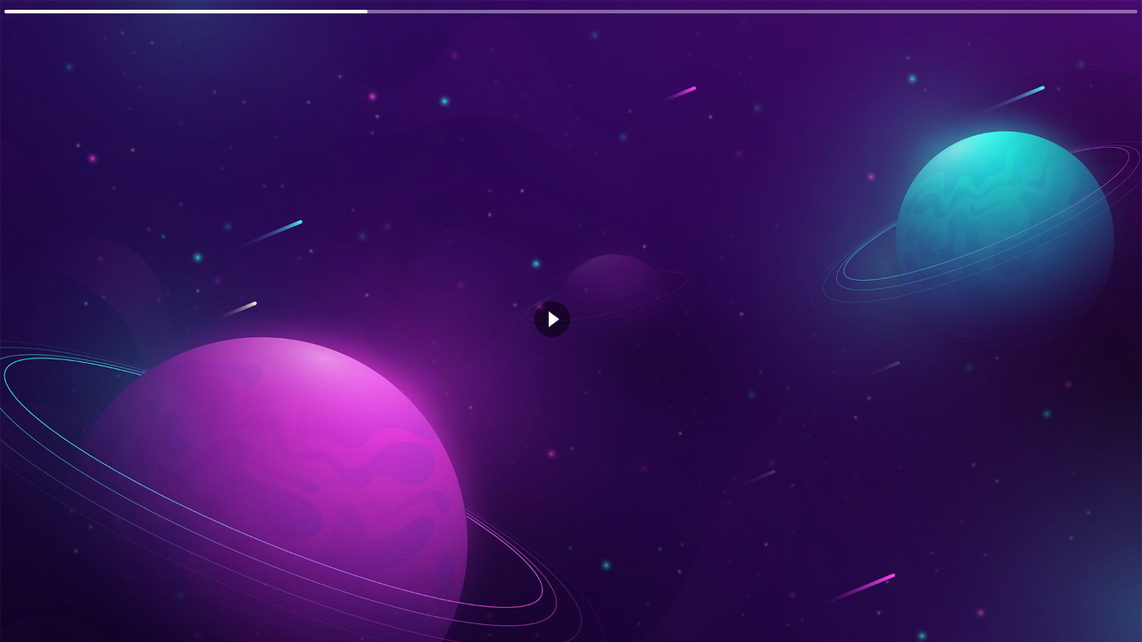

--- FILE ---
content_type: text/html; charset=utf-8
request_url: https://memoryzone.com.vn/wdsignage3
body_size: 6579
content:
<!DOCTYPE html><html lang="vi"><head><meta charset="UTF-8"><title>Memoryzone -Sale Kool To School</title><meta http-equiv="Cache-Control" content="no-cache"><meta http-equiv="X-UA-Compatible" content="IE=edge"><meta http-equiv="Expires" content="-1"><meta name="keywords" content="Sale màn hình, sale pc, sale laptop, memoryzone, memoryzone sale, màn hình, laptop, gaming gear, gaming gear giá ưu đãi"><meta name="description" content="Sale lớn tại Memoryzone, Sale kịch sàn mọi ngành hàng từ laptop tới phụ kiện, SSD, gear, và hàng ngàn các quà tặng khác."><script type='text/javascript'>window.ladi_viewport = function () {var screen_width = window.ladi_screen_width || window.screen.width;var width = window.outerWidth > 0 ? window.outerWidth : screen_width;var widthDevice = width;var is_desktop = width >= 768;var content = "";if (typeof window.ladi_is_desktop == "undefined" || window.ladi_is_desktop == undefined) {window.ladi_is_desktop = is_desktop;}if (!is_desktop) {widthDevice = 420;} else {widthDevice = 1200;}content = "width=" + widthDevice + ", user-scalable=no";var scale = 1;if (!is_desktop && widthDevice != screen_width && screen_width > 0) {scale = screen_width / widthDevice;}if (scale != 1) {content += ", initial-scale=" + scale + ", minimum-scale=" + scale + ", maximum-scale=" + scale;}var docViewport = document.getElementById("viewport");if (!docViewport) {docViewport = document.createElement("meta");docViewport.setAttribute("id", "viewport");docViewport.setAttribute("name", "viewport");document.head.appendChild(docViewport);}docViewport.setAttribute("content", content);};window.ladi_viewport();window.ladi_fbq_data = [];window.ladi_fbq = function (track_name, conversion_name, data, event_data) {window.ladi_fbq_data.push([track_name, conversion_name, data, event_data]);};</script><link rel="canonical" href="http://www.memoryzone.com.vn/wdsignage3" /><meta property="og:url" content="http://www.memoryzone.com.vn/wdsignage3" /><meta property="og:title" content="Memoryzone -Sale Kool To School" /><meta property="og:type" content="website" /><meta property="og:image" content="https://static.ladipage.net/619db9b6e23b1b0039e64fd1/frame_slider_1920x400-20220815034107.jpg"><meta property="og:description" content="Sale lớn tại Memoryzone, Sale kịch sàn mọi ngành hàng từ laptop tới phụ kiện, SSD, gear, và hàng ngàn các quà tặng khác." /><meta name="format-detection" content="telephone=no" /><link rel="shortcut icon" href="https://static.ladipage.net/619db9b6e23b1b0039e64fd1/logo_ki_tu_m-20220721080151.png"/><link rel="dns-prefetch"><link rel="preconnect" href="https://fonts.googleapis.com/" crossorigin><link rel="preconnect" href="https://fonts.gstatic.com/" crossorigin><link rel="preconnect" href="https://w.ladicdn.com/" crossorigin><link rel="preconnect" href="https://s.ladicdn.com/" crossorigin><link rel="preconnect" href="https://api.ldpform.com/" crossorigin><link rel="preconnect" href="https://a.ladipage.com/" crossorigin><link rel="preconnect" href="https://api.sales.ldpform.net/" crossorigin><link rel="preconnect" href="https://g.ladicdn.com/" crossorigin><link rel="preload" href="https://fonts.googleapis.com/css2?family=Open+Sans:wght@400;700&display=swap" as="style" onload="this.onload = null; this.rel = 'stylesheet';"><link rel="preload" href="https://w.ladicdn.com/v2/source/ladipagev3.min.js?v=1686628833530" as="script"><style id="style_ladi" type="text/css">a,abbr,acronym,address,applet,article,aside,audio,b,big,blockquote,body,button,canvas,caption,center,cite,code,dd,del,details,dfn,div,dl,dt,em,embed,fieldset,figcaption,figure,footer,form,h1,h2,h3,h4,h5,h6,header,hgroup,html,i,iframe,img,input,ins,kbd,label,legend,li,mark,menu,nav,object,ol,output,p,pre,q,ruby,s,samp,section,select,small,span,strike,strong,sub,summary,sup,table,tbody,td,textarea,tfoot,th,thead,time,tr,tt,u,ul,var,video{margin:0;padding:0;border:0;outline:0;font-size:100%;font:inherit;vertical-align:baseline;box-sizing:border-box;-webkit-font-smoothing:antialiased;-moz-osx-font-smoothing:grayscale}article,aside,details,figcaption,figure,footer,header,hgroup,menu,nav,section{display:block}body{line-height:1}a{text-decoration:none}ol,ul{list-style:none}blockquote,q{quotes:none}blockquote:after,blockquote:before,q:after,q:before{content:'';content:none}table{border-collapse:collapse;border-spacing:0}.ladi-loading{z-index:900000000000;position:fixed;width:100%;height:100%;top:0;left:0;background-color:rgba(0,0,0,.1)}.ladi-loading .loading{width:80px;height:80px;top:0;left:0;bottom:0;right:0;margin:auto;overflow:hidden;position:absolute}.ladi-loading .loading div{position:absolute;width:6px;height:6px;background:#fff;border-radius:50%;animation:ladi-loading 1.2s linear infinite}.ladi-loading .loading div:nth-child(1){animation-delay:0s;top:37px;left:66px}.ladi-loading .loading div:nth-child(2){animation-delay:-.1s;top:22px;left:62px}.ladi-loading .loading div:nth-child(3){animation-delay:-.2s;top:11px;left:52px}.ladi-loading .loading div:nth-child(4){animation-delay:-.3s;top:7px;left:37px}.ladi-loading .loading div:nth-child(5){animation-delay:-.4s;top:11px;left:22px}.ladi-loading .loading div:nth-child(6){animation-delay:-.5s;top:22px;left:11px}.ladi-loading .loading div:nth-child(7){animation-delay:-.6s;top:37px;left:7px}.ladi-loading .loading div:nth-child(8){animation-delay:-.7s;top:52px;left:11px}.ladi-loading .loading div:nth-child(9){animation-delay:-.8s;top:62px;left:22px}.ladi-loading .loading div:nth-child(10){animation-delay:-.9s;top:66px;left:37px}.ladi-loading .loading div:nth-child(11){animation-delay:-1s;top:62px;left:52px}.ladi-loading .loading div:nth-child(12){animation-delay:-1.1s;top:52px;left:62px}@keyframes ladi-loading{0%,100%,20%,80%{transform:scale(1)}50%{transform:scale(1.5)}}.ladipage-message{position:fixed;width:100%;height:100%;top:0;left:0;z-index:10000000000;background:rgba(0,0,0,.3)}.ladipage-message .ladipage-message-box{width:400px;max-width:calc(100% - 50px);height:160px;border:1px solid rgba(0,0,0,.3);background-color:#fff;position:fixed;top:calc(50% - 155px);left:0;right:0;margin:auto;border-radius:10px}.ladipage-message .ladipage-message-box span{display:block;background-color:rgba(6,21,40,.05);color:#000;padding:12px 15px;font-weight:600;font-size:16px;line-height:16px;border-top-left-radius:10px;border-top-right-radius:10px}.ladipage-message .ladipage-message-box .ladipage-message-text{display:-webkit-box;font-size:14px;padding:0 20px;margin-top:10px;line-height:18px;-webkit-line-clamp:3;-webkit-box-orient:vertical;overflow:hidden;text-overflow:ellipsis}.ladipage-message .ladipage-message-box .ladipage-message-close{display:block;position:absolute;right:15px;bottom:10px;margin:0 auto;padding:10px 0;border:none;width:80px;text-transform:uppercase;text-align:center;color:#000;background-color:#e6e6e6;border-radius:5px;text-decoration:none;font-size:14px;line-height:14px;font-weight:600;cursor:pointer}.lightbox-screen{display:none;position:fixed;width:100%;height:100%;top:0;left:0;bottom:0;right:0;margin:auto;z-index:9000000080;background:rgba(0,0,0,.5)}.lightbox-screen .lightbox-close{position:absolute;z-index:9000000090;cursor:pointer}.lightbox-screen .lightbox-hidden{display:none}.lightbox-screen .lightbox-close{width:16px;height:16px;margin:10px;background-repeat:no-repeat;background-position:center center;background-image:url("data:image/svg+xml;utf8, %3Csvg%20width%3D%2224%22%20height%3D%2224%22%20viewBox%3D%220%200%2024%2024%22%20xmlns%3D%22http%3A%2F%2Fwww.w3.org%2F2000%2Fsvg%22%20fill%3D%22%23fff%22%3E%3Cpath%20fill-rule%3D%22evenodd%22%20clip-rule%3D%22evenodd%22%20d%3D%22M23.4144%202.00015L2.00015%2023.4144L0.585938%2022.0002L22.0002%200.585938L23.4144%202.00015Z%22%3E%3C%2Fpath%3E%3Cpath%20fill-rule%3D%22evenodd%22%20clip-rule%3D%22evenodd%22%20d%3D%22M2.00015%200.585938L23.4144%2022.0002L22.0002%2023.4144L0.585938%202.00015L2.00015%200.585938Z%22%3E%3C%2Fpath%3E%3C%2Fsvg%3E")}body {font-size: 12px;-ms-text-size-adjust: none;-moz-text-size-adjust: none;-o-text-size-adjust: none;-webkit-text-size-adjust: none;background-color: #fff;}.overflow-hidden {overflow: hidden;}.ladi-transition {transition: all 150ms linear 0s;}.opacity-0 {opacity: 0;}.height-0 {height: 0 !important;}.pointer-events-none {pointer-events: none;}.transition-parent-collapse-height {transition: height 150ms linear 0s;}.transition-parent-collapse-top {transition: top 150ms linear 0s;}.transition-readmore {transition: height 350ms linear 0s;}.transition-collapse {transition: height 150ms linear 0s;}body.grab {cursor: grab;}.ladi-wraper {width: 100%;min-height: 100%;overflow: hidden;}.ladi-container {position: relative;margin: 0 auto;height: 100%;}.ladi-element {position: absolute;}.ladi-overlay {position: absolute;top: 0;left: 0;height: 100%;width: 100%;pointer-events: none;}@media (hover: hover) {.ladi-check-hover {opacity: 0;}}.ladi-section {margin: 0 auto;position: relative;}.ladi-section[data-tab-id]{display: none;}.ladi-section.selected[data-tab-id]{display: block;}.ladi-section .ladi-section-background {position: absolute;width: 100%;height: 100%;top: 0;left: 0;pointer-events: none;overflow: hidden;}.ladi-video {position: absolute;width: 100%;height: 100%;cursor: pointer;overflow: hidden;}.ladi-video .ladi-video-background {position: absolute;width: 100%;height: 100%;top: 0;left: 0;pointer-events: none;}.button-unmute {cursor: pointer;position: absolute;width: 100%;height: 100%;top: 0;left: 0;right: 0;bottom: 0;margin: auto;}.button-unmute div {background-image: url("data:image/svg+xml;utf8, %3Csvg%20xmlns%3D%22http%3A%2F%2Fwww.w3.org%2F2000%2Fsvg%22%20viewBox%3D%220%200%2036%2036%22%20width%3D%22100%25%22%20height%3D%22100%25%22%20fill%3D%22%23fff%22%3E%3Cpath%20d%3D%22m%2021.48%2C17.98%20c%200%2C-1.77%20-1.02%2C-3.29%20-2.5%2C-4.03%20v%202.21%20l%202.45%2C2.45%20c%20.03%2C-0.2%20.05%2C-0.41%20.05%2C-0.63%20z%20m%202.5%2C0%20c%200%2C.94%20-0.2%2C1.82%20-0.54%2C2.64%20l%201.51%2C1.51%20c%20.66%2C-1.24%201.03%2C-2.65%201.03%2C-4.15%200%2C-4.28%20-2.99%2C-7.86%20-7%2C-8.76%20v%202.05%20c%202.89%2C.86%205%2C3.54%205%2C6.71%20z%20M%209.25%2C8.98%20l%20-1.27%2C1.26%204.72%2C4.73%20H%207.98%20v%206%20H%2011.98%20l%205%2C5%20v%20-6.73%20l%204.25%2C4.25%20c%20-0.67%2C.52%20-1.42%2C.93%20-2.25%2C1.18%20v%202.06%20c%201.38%2C-0.31%202.63%2C-0.95%203.69%2C-1.81%20l%202.04%2C2.05%201.27%2C-1.27%20-9%2C-9%20-7.72%2C-7.72%20z%20m%207.72%2C.99%20-2.09%2C2.08%202.09%2C2.09%20V%209.98%20z%22%3E%3C%2Fpath%3E%3C%2Fsvg%3E");width: 60px;height: 60px;position: absolute;top: 0;left: 0;bottom: 0;right: 0;margin: auto;background-color: rgba(0, 0, 0, 0.5);border-radius: 100%;background-size: 90%;background-repeat: no-repeat;background-position: center center;}.ladi-shape {position: absolute;width: 100%;height: 100%;pointer-events: none;}.ladi-cart-number {position: absolute;top: -2px;right: -7px;background: #f36e36;text-align: center;width: 18px;height: 18px;line-height: 18px;font-size: 12px;font-weight: bold;color: #fff;border-radius: 100%;}a[data-action]{user-select: none;-webkit-user-select: none;-moz-user-select: none;-ms-user-select: none;cursor: pointer}a:visited{color: inherit}a:link{color: inherit}[data-opacity="0"]{opacity: 0}[data-hidden="true"]{display: none}[data-action="true"]{cursor: pointer}.ladi-hidden{display: none}.ladi-animation-hidden{visibility: hidden !important;opacity: 0 !important}.element-click-selected{cursor: pointer}.is-2nd-click{cursor: pointer}.ladi-button-shape.is-2nd-click,.ladi-accordion-shape.is-2nd-click{z-index: 1}.backdrop-popup{display: none;position: fixed;top: 0;left: 0;right: 0;bottom: 0;z-index: 90000060}.backdrop-dropbox{display: none;position: fixed;top: 0;left: 0;right: 0;bottom: 0;z-index: 90000040}.ladi-lazyload {background-image: none !important;}.ladi-list-paragraph ul li.ladi-lazyload:before {background-image: none !important;}.ladi-story-page-progress-bar {width: 100%;height: 25px;position: fixed;top: 0;left: 0;}.ladi-story-page-progress-bar-item {height: 100%;width: 100%;display: block;float: left;margin: 0 5px;position: relative;cursor: pointer;}.ladi-story-page-progress-bar-item:before {content: '';position: absolute;background: rgba(255, 255, 255, 0.4);border-radius: 10px;width: 100%;height: 4px;margin: auto;top: 0;bottom: 0;left: 0;right: 0;}.ladi-story-page-progress-bar-item.active:before {background: #fff;}.ladi-story-page-progress-bar-item span {background: #fff;border-radius: 10px;height: 4px;display: block;margin: auto 0;top: 0;bottom: 0;position: absolute;transition: width 300ms linear;width: 0%;}#BODY_BACKGROUND {position: fixed;pointer-events: none;top: 0;left: 0;right: 0;margin: 0 auto;height: 100vh !important;}@media (min-width: 768px) {.ladi-fullwidth {width: 100vw !important;left: calc(-50vw + 50%) !important;box-sizing: border-box !important;transform: none !important;}}@media (max-width: 767px) {.ladi-element.ladi-auto-scroll {overflow-x: auto;overflow-y: hidden;width: 100% !important;left: 0 !important;-webkit-overflow-scrolling: touch;}[data-hint]:not([data-timeout-id-copied]):before, [data-hint]:not([data-timeout-id-copied]):after {display: none !important;}.ladi-section.ladi-auto-scroll {overflow-x: auto;overflow-y: hidden;-webkit-overflow-scrolling: touch;}}</style><style id="style_page" type="text/css">body {direction: ltr;}@media (min-width: 768px) { .ladi-section .ladi-container { width: 1200px;} }@media (max-width: 767px) { .ladi-section .ladi-container { width: 420px;} }.ladi-wraper {height: 100vh; overflow-x: auto; overflow-y: hidden; scroll-snap-type: x mandatory; display: -webkit-flex; display: flex; scrollbar-width: none; -ms-overflow-style: none;}::-webkit-scrollbar {display: none;}.ladi-section:not([id="SECTION_POPUP"]) {min-width: 100vw; height: 100vh; scroll-snap-align: center; display: -webkit-flex; display: flex; align-items: center; justify-content: center; overflow: hidden;}body {font-family: "Open Sans", sans-serif}</style><style id="style_element" type="text/css">#BODY_BACKGROUND > .ladi-section-background{background-size: cover; background-origin: content-box; background-position: 50% 0%; background-repeat: repeat; background-attachment: scroll;}#BODY_BACKGROUND > .ladi-container{height: 0px;}#VIDEO1843 > .ladi-video > .ladi-video-background{background-image: url("https://img.youtube.com/vi/-9cSXF3GlGA/hqdefault.jpg"); background-size: cover; background-origin: content-box; background-position: 50% 50%; background-repeat: no-repeat; background-attachment: scroll;}#SHAPE1843{width: 40px; height: 40px;}#SHAPE1843:hover > .ladi-shape{opacity: 1;}#SHAPE1843 svg:last-child{fill: rgba(0, 0, 0, 0.5);}@media (min-width: 768px) { #BODY_BACKGROUND > .ladi-section-background{background-image: url("https://w.ladicdn.com/s1440x0/619db9b6e23b1b0039e64fd1/background-section-20220822090222.png");}#SECTION1839 > .ladi-container{height: 1076px;}#VIDEO1843{width: 1920px; height: 1080px;top: -4px; left: -381px;}#SHAPE1843{top: 520px; left: 940px;}}@media (max-width: 767px) { #BODY_BACKGROUND > .ladi-section-background{background-image: url("https://w.ladicdn.com/s768x0/619db9b6e23b1b0039e64fd1/background-section-20220822090222.png");}#SECTION1839 > .ladi-container{height: 611.6px;}#VIDEO1843{width: 400px; height: 225px;top: 10px; left: 10px;}#SHAPE1843{top: 90.5px; left: 178px;}}</style><style id="style_lazyload" type="text/css">.ladi-overlay, .ladi-box, .ladi-button-background, .ladi-collection-item:before, .ladi-countdown-background, .ladi-form-item-background, .ladi-form-label-container .ladi-form-label-item.image, .ladi-frame-background, .ladi-gallery-view-item, .ladi-gallery-control-item, .ladi-headline, .ladi-image-background, .ladi-image-compare, .ladi-list-paragraph ul li:before, .ladi-section-background, .ladi-survey-option-background, .ladi-survey-option-image, .ladi-tabs-background, .ladi-video-background, .ladi-banner, .ladi-spin-lucky-screen, .ladi-spin-lucky-start {background-image: none !important;}</style><script>!function(e,t,r,n,c){if(!e.ztrq){c=e.ztrq=function(){c.queue?c.queue.push(arguments): c.call(c,arguments)},e._ztrk||(e._ztrk=c),c.queue=[];var u=t.createElement(r);u.async=!0, u.src=n;var a=t.getElementsByTagName(r)[0];a.parentNode.insertBefore(u,a)}}(window,document,"script","https://s.zzcdn.me/ztr/ztracker.js?id=7056840457216708608");window.LadiPageZaloAds = {auto_tracking: true};ztrq("track", "ViewContent");</script></head><body><div class="ladi-wraper"><div id="BODY_BACKGROUND" class='ladi-section'><div class='ladi-section-background'></div></div><div id="SECTION1839" class='ladi-section'><div class='ladi-section-background'></div><div class="ladi-container"><div id="VIDEO1843" class='ladi-element'><div class='ladi-video'><div class="ladi-video-background"></div><div id="SHAPE1843" class='ladi-element'><div class='ladi-shape ladi-transition'><svg xmlns="http://www.w3.org/2000/svg" width="100%" height="100%" preserveAspectRatio="none" viewBox="0 0 408.7 408.7" fill="rgba(0, 0, 0, 0.5)"><polygon fill="#fff" points="163.5 296.3 286.1 204.3 163.5 112.4 163.5 296.3"></polygon><path d="M204.3,0C91.5,0,0,91.5,0,204.3S91.5,408.7,204.3,408.7s204.3-91.5,204.3-204.3S316.7,0,204.3,0ZM163.5,296.3V112.4l122.6,91.9Z" transform="translate(0 0)"></path></svg></div></div></div></div></div></div></div><div id="backdrop-popup" class="backdrop-popup"></div><div id="backdrop-dropbox" class="backdrop-dropbox"></div><div id="lightbox-screen" class="lightbox-screen"></div><script id="script_lazyload" type="text/javascript">window.lazyload_run = function (dom, is_first, check_dom_rect) {if (check_dom_rect && (document.body.clientWidth <= 0 || document.body.clientheight <= 0)) {return setTimeout(function () {window.lazyload_run(dom, is_first, check_dom_rect);}, 1);}var style_lazyload = document.getElementById('style_lazyload');var list_element_lazyload = dom.querySelectorAll('.ladi-overlay, .ladi-box, .ladi-button-background, .ladi-collection-item, .ladi-countdown-background, .ladi-form-item-background, .ladi-form-label-container .ladi-form-label-item.image, .ladi-frame-background, .ladi-gallery-view-item, .ladi-gallery-control-item, .ladi-headline, .ladi-image-background, .ladi-image-compare, .ladi-list-paragraph ul li, .ladi-section-background, .ladi-survey-option-background, .ladi-survey-option-image, .ladi-tabs-background, .ladi-video-background, .ladi-banner, .ladi-spin-lucky-screen, .ladi-spin-lucky-start');var docEventScroll = document.getElementsByClassName('ladi-wraper')[0];for (var i = 0; i < list_element_lazyload.length; i++) {var rect = list_element_lazyload[i].getBoundingClientRect();if (rect.x == "undefined" || rect.x == undefined || rect.y == "undefined" || rect.y == undefined) {rect.x = rect.left;rect.y = rect.top;}var offset_left = rect.x + docEventScroll.scrollLeft;if (offset_left >= docEventScroll.scrollLeft + docEventScroll.clientWidth || docEventScroll.scrollLeft >= offset_left + list_element_lazyload[i].offsetWidth) {list_element_lazyload[i].classList.add('ladi-lazyload');}}if (typeof style_lazyload != "undefined" && style_lazyload != undefined) {style_lazyload.parentElement.removeChild(style_lazyload);}var currentScrollX = docEventScroll.scrollLeft;var stopLazyload = function (event) {if (event.type == "scroll" && docEventScroll.scrollLeft == currentScrollX) {currentScrollX = -1;return;}docEventScroll.removeEventListener('scroll', stopLazyload);list_element_lazyload = document.getElementsByClassName('ladi-lazyload');while(list_element_lazyload.length > 0) {list_element_lazyload[0].classList.remove('ladi-lazyload');}};if (is_first) {var scrollEventPassive = null;try {var opts = Object.defineProperty({}, 'passive', {get: function() {scrollEventPassive = {passive: true};}});window.addEventListener('testPassive', null, opts);window.removeEventListener('testPassive', null, opts);} catch (e) {}docEventScroll.addEventListener('scroll', stopLazyload, scrollEventPassive);}return dom;}; window.lazyload_run(document, true, true);</script><!--[if lt IE 9]><script src="https://w.ladicdn.com/v2/source/html5shiv.min.js?v=1686628833530"></script><script src="https://w.ladicdn.com/v2/source/respond.min.js?v=1686628833530"></script><![endif]--><link href="https://fonts.googleapis.com/css2?family=Open+Sans:wght@400;700&display=swap" rel="stylesheet" type="text/css"><script src="https://w.ladicdn.com/v2/source/ladipagev3.min.js?v=1686628833530" type="text/javascript"></script><script id="script_event_data" type="application/json">{"VIDEO1843":{"a":"video","ci":"https://www.youtube.com/watch?v=-9cSXF3GlGA","ch":"youtube","ab":true}}</script><script id="script_ladipage_run" type="text/javascript">(function () {var run = function () {if (typeof window.LadiPageScript == "undefined" || typeof window.ladi == "undefined" || window.ladi == undefined) {setTimeout(run, 100); return;}window.LadiPageApp = window.LadiPageApp || new window.LadiPageAppV2();window.LadiPageScript.runtime.ladipage_id = '6319b33a563b92001295e071';window.LadiPageScript.runtime.publish_platform = 'SAPO';window.LadiPageScript.runtime.version = '1686628833530';window.LadiPageScript.runtime.cdn_url = 'https://w.ladicdn.com/v2/source/';window.LadiPageScript.runtime.DOMAIN_SET_COOKIE = ["memoryzone.com.vn"];window.LadiPageScript.runtime.DOMAIN_FREE = ["preview.ladipage.me","ldp.link","ldp.page"];window.LadiPageScript.runtime.bodyFontSize = 12;window.LadiPageScript.runtime.store_id = "619db9b6e23b1b0039e64fd1";window.LadiPageScript.runtime.time_zone = 7;window.LadiPageScript.runtime.currency = "VND";window.LadiPageScript.runtime.convert_replace_str = true;window.LadiPageScript.runtime.desktop_width = 1200;window.LadiPageScript.runtime.mobile_width = 420;window.LadiPageScript.runtime.tracking_global_url = "https://g.ladicdn.com/tracking/619db9b6e23b1b0039e64fd1-619f0aea911443005d000b1e.js";window.LadiPageScript.runtime.tracking_global_delay = 0;window.LadiPageScript.runtime.story_page = {"type":"horizontal","is_autoplay":true,"autoplay_time":45};window.LadiPageScript.runtime.tracking_button_click = true;window.LadiPageScript.runtime.lang = "vi";window.LadiPageScript.run(true);window.LadiPageScript.runEventScroll();};run();})();</script><script>(function(){const s=document.createElement("script");s.src="https://cdn.egany.com/bundles/61913dd4e1db44e1abb95f02/partial/3a93b707261399dad7f9e381d808508cf17dc9b2.min.js"+"?from="+window.location.origin+window.location.pathname;document.head.appendChild(s);})()</script></body></html><!--Publish time: Tue, 13 Jun 2023 07:42:02 GMT--><!--LadiPage build time: Tue, 13 Jun 2023 04:00:33 GMT-->

--- FILE ---
content_type: text/javascript; charset=utf-8
request_url: https://cdn.egany.com/bundles/61913dd4e1db44e1abb95f02/partial/3a93b707261399dad7f9e381d808508cf17dc9b2.min.js?from=https://memoryzone.com.vn/wdsignage3
body_size: 46454
content:
;(function(g,l){if(!(l.origin + l.pathname).startsWith("https://memoryzone.com.vn/wdsignage3")){throw new Error('Unauthorized execution, exit!')};;g['ega-shop']={"shop":"memoryzone.com.vn","platform":"sapo","storeId":"","maxCartItemQuantity":50,"removeCartItemConfirmation":false,"moneyFormat":"[[ amount_no_decimals ]]₫","cta":{"showBuyNowBtn":false,"background":"#de3400","color":"#ffffff","tracking":{"buyNow":{"className":""},"buyNowQuickView":{"className":""},"addToCart":{"className":""},"checkout":{"className":""},"custom":{"className":""}}},"design":{"primaryColor":"#08a9ac","textColor":"#000000","priceColor":"#ff5722","comparePriceColor":"#999999","labelBg":"#ff5722","labelColor":"#ffffff","labelPosition":"top-right","labelX":0,"labelY":10,"labelFontSize":12,"labelWidth":50,"labelHeight":24,"qvCheckoutBg":"#000000","qvCheckoutColor":"#ffffff","croBg":"#00bfa5","croColor":"#ffffff","croCtaBg":"#ee4d2d","totalPriceColor":"#ffeb3b","preselectAvailableOptions":true,"showDetailUrl":false,"showDescription":false,"qvImageSize":"grande","imageAspectRatio":{"width":1,"height":1},"titleLineClamp":3,"titleFontWeight":"400","titleTextAlign":"center"},"cart":{"enable":false,"position":"bottom-right","x":15,"y":45,"width":54,"height":54,"bg":"#08a9ac","color":"#ffffff","badgeBg":"#ff5722","badgeColor":"#ffffff","style":"1","extraCta":{"enable":false,"text":"","url":"","bg":"#000000","color":"#ffffff","condition":{"type":"gte","value":0}}},"cro":{"callBtn":{"enable":true,"title":"Gọi điện","phone":"0912345678","className":""},"chatBtn":{"enable":true,"title":"Chat","messenger":"https://m.me","className":""}},"countdown":{"enable":true,"design":{"background":"https://file.hstatic.net/1000409835/file/contdown-bg_195cc3c81e054b94a875ae2fe8dc4be7.jpg","icon":"https://file.hstatic.net/1000409835/file/countdown-icon_778b86c368124f4990cdb6d4182953ff.png","clockBg":"#000000","clockColor":"#ffffff","showLabel":true,"labelColor":"#ffffff"},"items":[]},"salesbox":{"enable":true,"items":[{"id":1,"icon":"https://file.hstatic.net/1000181505/file/cpa_salesbox_icons_shipping_720938bf392541c8aa298397bff044d8.svg","content":"<p><span style=\"color:hsl(0,0%,30%);\"><strong>Miễn phí giao hàng toàn quốc</strong></span></p><p><span style=\"color:rgb(85,85,85);background-color:rgb(255,255,255);\">Giao hàng nhanh trong <strong>1 giờ</strong> áp dụng với khu vực nội thành <em>TP.HCM</em> và <em>Hà Nội </em></span><a href=\"https://egany.com/\"><span style=\"color:rgb(17,85,204);background-color:transparent;\">Link</span></a></p>"},{"id":2,"icon":"https://file.hstatic.net/1000181505/file/cpa_salesbox_icons_payment_method_3bafd88c3eaf4947a1f63223ea60afb3.svg","content":"<p><span style=\"color:hsl(0,0%,30%);\"><strong>Trả góp 0% qua thẻ tín dụng: Master Card, Visa, JCB,...</strong></span></p><p><span style=\"color:rgb(85,85,85);background-color:rgb(255,255,255);\">Phí cà thẻ 2%. Phí chuyển đổi trả góp tuỳ ngân hàng. Trả góp 0% chỉ áp dụng ở HCM.</span></p>"},{"id":3,"icon":"https://file.hstatic.net/1000181505/file/cpa_salesbox_icons_coupon_1_2a239d5145f94bfdaf884febc017d940.svg","content":"<p><span style=\"color:hsl(0,0%,30%);background-color:rgb(255,255,255);\"><strong>Nhập mã</strong></span><span style=\"color:rgb(63,64,71);background-color:rgb(255,255,255);\"><strong> </strong></span><span style=\"color:rgb(65,168,95);background-color:rgb(255,255,255);\"><strong>EGANY</strong></span><span style=\"color:rgb(63,64,71);background-color:rgb(255,255,255);\"><strong> </strong></span><span style=\"color:hsl(0,0%,30%);background-color:rgb(255,255,255);\"><strong>khi đặt hàng để được giảm thêm 5% cho tất cả sản phẩm</strong></span></p>"}]},"lang":{"addToCart":"THÊM VÀO GIỎ","buyNow":"MUA NGAY","qvCheckout":"MUA NGAY","checkout":"THANH TOÁN","changed":"Thay đổi","removed":"Xóa","soldOut":"Hết hàng","contact":"Liên hệ","emptyCartText":"Bạn chưa có sản phẩm trong giỏ hàng.","emptyCollection":"Chưa có sản phẩm nào trong danh mục này"},"widgets":[{"id":1662629004512,"type":"collection","imageAspectRatio":null,"url":"https://memoryzone.com.vn/signage-wd-excls-2","useCta":false,"numOfColumns":3,"numOfProducts":3,"numOfColumnsMobile":2,"useCustomAspectRatio":false}],"trackings":[{"type":"custom","key":"ref","value":""},{"type":"custom","key":"utm_source","value":""},{"type":"custom","key":"utm_medium","value":""},{"type":"custom","key":"utm_campaign","value":""}],"viewMode":"quickview","fundiin":{"enabled":false,"domain":""}};;/* egaShop CUSTOM version 1.19.3*/
!function(){"use strict";const e="ega-shop-countdown-no-repeat",t="ega-add-to-cart",n={second:1e3,minute:6e4,hour:36e5,day:864e5},i=6048e5,o="haravan",r="//file.hstatic.net/1000181505/file/no_image_31c8b1eafb2143e494624a2a121e5ca9.jpg",l="sapo",c="//bizweb.dktcdn.net",s="ladipage",a="ladisales",d="https://api.checkout.ladisales.com/1.0",u="https://w.ladicdn.com",p="//w.ladicdn.com/ladiui/ladisales/no-image.svg",g="egany-cms",f=["lt","lte","gt","gte","eq"];function m(e,t){const{inventory_management:n,inventory_policy:i,inventory_quantity:o}=e;return n?"deny"!==i&&o<=0?t:o:t}function v(e,t){const{image:n,images:i}=t,o=i.find((t=>t.id===e));return o?o.src:n?n.src:r}function h(e){const{inventory_management:t,inventory_quantity:n,inventory_policy:i}=e;return!t||("deny"!==i||n>0)}function b(e,t){return e?e.src:t||"//file.hstatic.net/1000181505/file/no-image-sapo_b1e45ba377db485c9e604fcbfa226ce6.gif"}function x(e,t){const{inventory_management:n,inventory_policy:i,inventory_quantity:o}=e;return n?"deny"!==i&&o<=0?t:o:t}function y(e,t){const{inventory_checked:n,quantity:i}=e;return n?i:t}function $(e){const{inventory_checked:t,quantity:n}=e;return!t||n>0}function w(e){const{platform:t}=e;let n,i,c;switch(t){case o:n=function(e){const{id:t,title:n,handle:i,image:o,images:l,body_html:c,product_type:s,vendor:a,shop:d,platform:u,storeId:p,sectionId:g}=e;return{id:t,vendor:a,title:n,type:s,handle:i,url:`https://${d}/products/${i}`,image:o?o.src:r,images:l.map((e=>e.src)),description:c||"",shortDescription:"",shop:d,platform:u,storeId:p,sectionId:g}}(e),i=function(e){const{maxCartItemQuantity:t}=e;return e.variants.map((n=>{const{id:i,title:o,option1:r,option2:l,option3:c,sku:s,barcode:a,price:d,compare_at_price:u,image_id:p}=n;return{id:i,title:o,option1:r,option2:l,option3:c,sku:s,barcode:a,price:parseInt(d),compareAtPrice:parseInt(u),image:v(p,e),available:h(n),inventoryQuantity:m(n,t)}}))}(e),c=e.options.map((e=>{const{name:t,position:n,values:i}=e;return{name:t,position:n,values:i}}));break;case l:n=function(e){const{id:t,name:n,alias:i,featured_image:o,summary:r,content:l,images:c,product_type:s,vendor:a,shop:d,platform:u,storeId:p,sectionId:g}=e;return{id:t,vendor:a,title:n,type:s,handle:i,url:`https://${d}/${i}`,image:o,images:c||[],shortDescription:r||"",description:l||"",shop:d,platform:u,storeId:p,sectionId:g}}(e),i=function(e){const{featured_image:t,maxCartItemQuantity:n}=e;return e.variants.map((e=>{const{id:i,title:o,option1:r,option2:l,option3:c,sku:s,barcode:a,available:d,price:u,compare_at_price:p,featured_image:g}=e;return{id:i,title:o,option1:r,option2:l,option3:c,sku:s,barcode:a,available:d,price:u,compareAtPrice:p||0,image:b(g,t),inventoryQuantity:x(e,n)}}))}(e),c=function(e){const{variants:t}=e;return e.options.map(((e,n)=>{const{name:i}=e,o=n+1;return{name:i,position:o,values:[...new Set(t.map((e=>e[`option${o}`])))]}}))}(e);break;case s:n=function(e){return{...e,description:e.description||"",shortDescription:""}}(e),i=function(e){return e.variants.map((e=>e))}(e),c=function(e){return e.options.map((e=>e))}(e);break;case a:n=function(e){const{product_id:t,name:n,handle:i,description:o,external_link:r,image:l,images:c,type:s,vendor:a,shop:d,platform:g,storeId:f,sectionId:m}=e;return{id:t,vendor:a||"",title:n,type:s||"",handle:i||"",url:r,image:l?`${u}/${l.src}`:p,images:c.map((e=>`${u}/${e.src}`)),shortDescription:"",description:o||"",shop:d,platform:g,storeId:f,sectionId:m}}(e),i=function(e){const{maxCartItemQuantity:t}=e;return e.variants.map((n=>{const{store_id:i,product_id:o,product_variant_id:r,title:l="Default Title",option1:c="",option2:s="",option3:a="",sku:d,bar_code:g,price:f,price_compare:m=0,src:v}=n;let h=v?`${u}/${v}`:"";return h||(h=e.image?`${u}/${e.image.src}`:p),{id:r,title:l.split("/").join(" / "),option1:c,option2:s,option3:a,sku:d,barcode:g,price:f,compareAtPrice:m,storeId:i,productId:o,image:h,available:$(n),inventoryQuantity:y(n,t)}}))}(e),c=function(e){return e.options.map((e=>{const{name:t,position:n,values:i}=e;return{name:t,position:n,values:i.map((e=>e.name.trim()))}}))}(e);break;case g:n=function(e){const{shop:t,platform:n,storeId:i,sectionId:o}=e;return{...e,shop:t,platform:n,storeId:i,sectionId:o}}(e),i=function(e){return e.variants.map((e=>e))}(e),c=function(e){return e.options.map((e=>e))}(e)}if(!(n&&Array.isArray(i)&&Array.isArray(c)))throw new Error("Platform is not supported");return{...n,variants:i,options:c}}function k(e,t){return`${t}${e}`.slice(-t.length)}function _(e){if(!e)return"";let t=e.trim();return t.indexOf("?")>-1&&(t=t.split("?")[0]),t.endsWith("/")&&(t=t.substring(0,t.length-1)),t}function I(){if(window.egany&&window.egany["ega-shop"]){const e=window.egany["ega-shop"];return{...e,shop:_(e.shop)}}return null}function C(){}function q(e,t){for(const n in t)e[n]=t[n];return e}function z(e){return e()}function A(){return Object.create(null)}function j(e){e.forEach(z)}function S(e){return"function"==typeof e}function P(e,t){return e!=e?t==t:e!==t||e&&"object"==typeof e||"function"==typeof e}let M;function T(e,t){return M||(M=document.createElement("a")),M.href=t,e===M.href}function N(e,t,n,i){if(e){const o=E(e,t,n,i);return e[0](o)}}function E(e,t,n,i){return e[1]&&i?q(n.ctx.slice(),e[1](i(t))):n.ctx}function L(e,t,n,i){if(e[2]&&i){const o=e[2](i(n));if(void 0===t.dirty)return o;if("object"==typeof o){const e=[],n=Math.max(t.dirty.length,o.length);for(let i=0;i<n;i+=1)e[i]=t.dirty[i]|o[i];return e}return t.dirty|o}return t.dirty}function O(e,t,n,i,o,r){if(o){const l=E(t,n,i,r);e.p(l,o)}}function D(e){if(e.ctx.length>32){const t=[],n=e.ctx.length/32;for(let e=0;e<n;e++)t[e]=-1;return t}return-1}function B(e){const t={};for(const n in e)"$"!==n[0]&&(t[n]=e[n]);return t}function V(e,t){const n={};t=new Set(t);for(const i in e)t.has(i)||"$"===i[0]||(n[i]=e[i]);return n}function Q(e){return null==e?"":e}const H="undefined"!=typeof window?window:"undefined"!=typeof globalThis?globalThis:global;function R(e,t){e.appendChild(t)}function W(e,t,n){const i=function(e){if(!e)return document;const t=e.getRootNode?e.getRootNode():e.ownerDocument;if(t&&t.host)return t;return e.ownerDocument}(e);if(!i.getElementById(t)){const e=Y("style");e.id=t,e.textContent=n,function(e,t){R(e.head||e,t),t.sheet}(i,e)}}function F(e,t,n){e.insertBefore(t,n||null)}function U(e){e.parentNode&&e.parentNode.removeChild(e)}function G(e,t){for(let n=0;n<e.length;n+=1)e[n]&&e[n].d(t)}function Y(e){return document.createElement(e)}function X(e){return document.createElementNS("http://www.w3.org/2000/svg",e)}function J(e){return document.createTextNode(e)}function K(){return J(" ")}function Z(){return J("")}function ee(e,t,n,i){return e.addEventListener(t,n,i),()=>e.removeEventListener(t,n,i)}function te(e,t,n){null==n?e.removeAttribute(t):e.getAttribute(t)!==n&&e.setAttribute(t,n)}const ne=["width","height"];function ie(e,t){const n=Object.getOwnPropertyDescriptors(e.__proto__);for(const i in t)null==t[i]?e.removeAttribute(i):"style"===i?e.style.cssText=t[i]:"__value"===i?e.value=e[i]=t[i]:n[i]&&n[i].set&&-1===ne.indexOf(i)?e[i]=t[i]:te(e,i,t[i])}function oe(e,t){Object.keys(t).forEach((n=>{!function(e,t,n){t in e?e[t]="boolean"==typeof e[t]&&""===n||n:te(e,t,n)}(e,n,t[n])}))}function re(e){return/-/.test(e)?oe:ie}function le(e,t,n){e.setAttributeNS("http://www.w3.org/1999/xlink",t,n)}function ce(e,t){t=""+t,e.data!==t&&(e.data=t)}function se(e,t,n,i){null==n?e.style.removeProperty(t):e.style.setProperty(t,n,i?"important":"")}let ae,de;function ue(){if(void 0===ae){ae=!1;try{"undefined"!=typeof window&&window.parent&&window.parent.document}catch(e){ae=!0}}return ae}function pe(e,t,n){e.classList[n?"add":"remove"](t)}class ge{constructor(e=!1){this.is_svg=!1,this.is_svg=e,this.e=this.n=null}c(e){this.h(e)}m(e,t,n=null){this.e||(this.is_svg?this.e=X(t.nodeName):this.e=Y(11===t.nodeType?"TEMPLATE":t.nodeName),this.t="TEMPLATE"!==t.tagName?t:t.content,this.c(e)),this.i(n)}h(e){this.e.innerHTML=e,this.n=Array.from("TEMPLATE"===this.e.nodeName?this.e.content.childNodes:this.e.childNodes)}i(e){for(let t=0;t<this.n.length;t+=1)F(this.t,this.n[t],e)}p(e){this.d(),this.h(e),this.i(this.a)}d(){this.n.forEach(U)}}function fe(e){de=e}function me(){if(!de)throw new Error("Function called outside component initialization");return de}function ve(e){me().$$.on_mount.push(e)}function he(e){me().$$.on_destroy.push(e)}function be(){const e=me();return(t,n,{cancelable:i=!1}={})=>{const o=e.$$.callbacks[t];if(o){const r=function(e,t,{bubbles:n=!1,cancelable:i=!1}={}){const o=document.createEvent("CustomEvent");return o.initCustomEvent(e,n,i,t),o}(t,n,{cancelable:i});return o.slice().forEach((t=>{t.call(e,r)})),!r.defaultPrevented}return!0}}function xe(e,t){const n=e.$$.callbacks[t.type];n&&n.slice().forEach((e=>e.call(this,t)))}const ye=[],$e=[];let we=[];const ke=[],_e=Promise.resolve();let Ie=!1;function Ce(e){we.push(e)}const qe=new Set;let ze=0;function Ae(){if(0!==ze)return;const e=de;do{try{for(;ze<ye.length;){const e=ye[ze];ze++,fe(e),je(e.$$)}}catch(e){throw ye.length=0,ze=0,e}for(fe(null),ye.length=0,ze=0;$e.length;)$e.pop()();for(let e=0;e<we.length;e+=1){const t=we[e];qe.has(t)||(qe.add(t),t())}we.length=0}while(ye.length);for(;ke.length;)ke.pop()();Ie=!1,qe.clear(),fe(e)}function je(e){if(null!==e.fragment){e.update(),j(e.before_update);const t=e.dirty;e.dirty=[-1],e.fragment&&e.fragment.p(e.ctx,t),e.after_update.forEach(Ce)}}const Se=new Set;let Pe;function Me(){Pe={r:0,c:[],p:Pe}}function Te(){Pe.r||j(Pe.c),Pe=Pe.p}function Ne(e,t){e&&e.i&&(Se.delete(e),e.i(t))}function Ee(e,t,n,i){if(e&&e.o){if(Se.has(e))return;Se.add(e),Pe.c.push((()=>{Se.delete(e),i&&(n&&e.d(1),i())})),e.o(t)}else i&&i()}function Le(e,t){const n=t.token={};function i(e,i,o,r){if(t.token!==n)return;t.resolved=r;let l=t.ctx;void 0!==o&&(l=l.slice(),l[o]=r);const c=e&&(t.current=e)(l);let s=!1;t.block&&(t.blocks?t.blocks.forEach(((e,n)=>{n!==i&&e&&(Me(),Ee(e,1,1,(()=>{t.blocks[n]===e&&(t.blocks[n]=null)})),Te())})):t.block.d(1),c.c(),Ne(c,1),c.m(t.mount(),t.anchor),s=!0),t.block=c,t.blocks&&(t.blocks[i]=c),s&&Ae()}if(!(o=e)||"object"!=typeof o&&"function"!=typeof o||"function"!=typeof o.then){if(t.current!==t.then)return i(t.then,1,t.value,e),!0;t.resolved=e}else{const n=me();if(e.then((e=>{fe(n),i(t.then,1,t.value,e),fe(null)}),(e=>{if(fe(n),i(t.catch,2,t.error,e),fe(null),!t.hasCatch)throw e})),t.current!==t.pending)return i(t.pending,0),!0}var o}function Oe(e,t,n){const i=t.slice(),{resolved:o}=e;e.current===e.then&&(i[e.value]=o),e.current===e.catch&&(i[e.error]=o),e.block.p(i,n)}function De(e,t){e.d(1),t.delete(e.key)}function Be(e,t){Ee(e,1,1,(()=>{t.delete(e.key)}))}function Ve(e,t,n,i,o,r,l,c,s,a,d,u){let p=e.length,g=r.length,f=p;const m={};for(;f--;)m[e[f].key]=f;const v=[],h=new Map,b=new Map,x=[];for(f=g;f--;){const e=u(o,r,f),c=n(e);let s=l.get(c);s?i&&x.push((()=>s.p(e,t))):(s=a(c,e),s.c()),h.set(c,v[f]=s),c in m&&b.set(c,Math.abs(f-m[c]))}const y=new Set,$=new Set;function w(e){Ne(e,1),e.m(c,d),l.set(e.key,e),d=e.first,g--}for(;p&&g;){const t=v[g-1],n=e[p-1],i=t.key,o=n.key;t===n?(d=t.first,p--,g--):h.has(o)?!l.has(i)||y.has(i)?w(t):$.has(o)?p--:b.get(i)>b.get(o)?($.add(i),w(t)):(y.add(o),p--):(s(n,l),p--)}for(;p--;){const t=e[p];h.has(t.key)||s(t,l)}for(;g;)w(v[g-1]);return j(x),v}function Qe(e,t){const n={},i={},o={$$scope:1};let r=e.length;for(;r--;){const l=e[r],c=t[r];if(c){for(const e in l)e in c||(i[e]=1);for(const e in c)o[e]||(n[e]=c[e],o[e]=1);e[r]=c}else for(const e in l)o[e]=1}for(const e in i)e in n||(n[e]=void 0);return n}function He(e){return"object"==typeof e&&null!==e?e:{}}function Re(e){e&&e.c()}function We(e,t,n,i){const{fragment:o,after_update:r}=e.$$;o&&o.m(t,n),i||Ce((()=>{const t=e.$$.on_mount.map(z).filter(S);e.$$.on_destroy?e.$$.on_destroy.push(...t):j(t),e.$$.on_mount=[]})),r.forEach(Ce)}function Fe(e,t){const n=e.$$;null!==n.fragment&&(!function(e){const t=[],n=[];we.forEach((i=>-1===e.indexOf(i)?t.push(i):n.push(i))),n.forEach((e=>e())),we=t}(n.after_update),j(n.on_destroy),n.fragment&&n.fragment.d(t),n.on_destroy=n.fragment=null,n.ctx=[])}function Ue(e,t){-1===e.$$.dirty[0]&&(ye.push(e),Ie||(Ie=!0,_e.then(Ae)),e.$$.dirty.fill(0)),e.$$.dirty[t/31|0]|=1<<t%31}function Ge(e,t,n,i,o,r,l,c=[-1]){const s=de;fe(e);const a=e.$$={fragment:null,ctx:[],props:r,update:C,not_equal:o,bound:A(),on_mount:[],on_destroy:[],on_disconnect:[],before_update:[],after_update:[],context:new Map(t.context||(s?s.$$.context:[])),callbacks:A(),dirty:c,skip_bound:!1,root:t.target||s.$$.root};l&&l(a.root);let d=!1;if(a.ctx=n?n(e,t.props||{},((t,n,...i)=>{const r=i.length?i[0]:n;return a.ctx&&o(a.ctx[t],a.ctx[t]=r)&&(!a.skip_bound&&a.bound[t]&&a.bound[t](r),d&&Ue(e,t)),n})):[],a.update(),d=!0,j(a.before_update),a.fragment=!!i&&i(a.ctx),t.target){if(t.hydrate){const e=function(e){return Array.from(e.childNodes)}(t.target);a.fragment&&a.fragment.l(e),e.forEach(U)}else a.fragment&&a.fragment.c();t.intro&&Ne(e.$$.fragment),We(e,t.target,t.anchor,t.customElement),Ae()}fe(s)}class Ye{$destroy(){Fe(this,1),this.$destroy=C}$on(e,t){if(!S(t))return C;const n=this.$$.callbacks[e]||(this.$$.callbacks[e]=[]);return n.push(t),()=>{const e=n.indexOf(t);-1!==e&&n.splice(e,1)}}$set(e){var t;this.$$set&&(t=e,0!==Object.keys(t).length)&&(this.$$.skip_bound=!0,this.$$set(e),this.$$.skip_bound=!1)}}function Xe(e){for(var t=1;t<arguments.length;t++){var n=arguments[t];for(var i in n)e[i]=n[i]}return e}var Je=function e(t,n){function i(e,i,o){if("undefined"!=typeof document){"number"==typeof(o=Xe({},n,o)).expires&&(o.expires=new Date(Date.now()+864e5*o.expires)),o.expires&&(o.expires=o.expires.toUTCString()),e=encodeURIComponent(e).replace(/%(2[346B]|5E|60|7C)/g,decodeURIComponent).replace(/[()]/g,escape);var r="";for(var l in o)o[l]&&(r+="; "+l,!0!==o[l]&&(r+="="+o[l].split(";")[0]));return document.cookie=e+"="+t.write(i,e)+r}}return Object.create({set:i,get:function(e){if("undefined"!=typeof document&&(!arguments.length||e)){for(var n=document.cookie?document.cookie.split("; "):[],i={},o=0;o<n.length;o++){var r=n[o].split("="),l=r.slice(1).join("=");try{var c=decodeURIComponent(r[0]);if(i[c]=t.read(l,c),e===c)break}catch(e){}}return e?i[e]:i}},remove:function(e,t){i(e,"",Xe({},t,{expires:-1}))},withAttributes:function(t){return e(this.converter,Xe({},this.attributes,t))},withConverter:function(t){return e(Xe({},this.converter,t),this.attributes)}},{attributes:{value:Object.freeze(n)},converter:{value:Object.freeze(t)}})}({read:function(e){return'"'===e[0]&&(e=e.slice(1,-1)),e.replace(/(%[\dA-F]{2})+/gi,decodeURIComponent)},write:function(e){return encodeURIComponent(e).replace(/%(2[346BF]|3[AC-F]|40|5[BDE]|60|7[BCD])/g,decodeURIComponent)}},{path:"/"});async function Ke(e,{shop:t,platform:n,storeId:i,sectionId:r,maxCartItemQuantity:c}){let s=null,a=0;for(;a<=3;)try{switch(n){case o:s=await Ze(e);break;case l:s=await et(e)}if(s&&Object.keys(s).length>0)break;await sleep(250)}catch(e){console.error(e),a+=1}return s?w({...s,shop:t,platform:n,storeId:i,sectionId:r,maxCartItemQuantity:c}):null}async function Ze(e){const t=_(e),n=await fetch(`${t}.json`),i=await n.json();return n.ok?i.product:null}async function et(e){let t=_(e);if(!t.includes("products/")){const e=t.split("/").pop();t=t.replace(e,`products/${e}`)}const n=await fetch(`${t}.json`),i=await n.json();return n.ok?i.product:null}function tt(e){return Boolean(e)}function nt(e){return e.reduce(((e,t)=>{const{id:n,option1:i,option2:o,option3:r}=t;return e[n]=[i,o,r].filter(tt),e}),{})}function it(e){if(1===e.length)return e[0];const t=e.sort(((e,t)=>parseInt(e.price)-parseInt(t.price))).filter((e=>e.available)),n=t.find((e=>e.price>0)),i=t[t.length-1],[o,r]=function(e,t){return e?t&&e.price!==t.price?[[e.price,t.price],[e.compareAtPrice,t.compareAtPrice]]:[e.price,e.compareAtPrice]:[0,0]}(n,i);return n?{...n,price:o,compareAtPrice:r,_isPlaceholder:!0,available:!0}:{sku:"N/A",price:o,compareAtPrice:r,_isPlaceholder:!0,available:!0}}function ot(e,t=!0){const n=[...e.matchAll(/<h6>/g)];if(!n.length)return"";const i=["quà","tặng","khuyến mãi","ưu đãi"],o=e=>i.some((t=>e.toLowerCase().includes(t))),r="</h6>";for(let i=0;i<n.length;i++){const l=n[i],c=n[i+1],s=e.substring(l.index,c?c.index:void 0);if(o(s))return t?s:s.substring(s.indexOf(r)+r.length)}return""}const{cart:rt,expired:lt}=function(){const{host:e,pathname:t}=location,n=`${e}${t}`.replace(/\//gi,".");return{cart:`ega-shop-cart-${n}`,expired:`ega-shop-cart-expired-date-${n}`}}();function ct(){const e=localStorage.getItem(rt),t=void localStorage.getItem(lt),n=parseInt(t);if(t&&Number.isNaN(n)||n<=Date.now())return at(),[];try{const t=e?JSON.parse(e):[],{platform:n,shop:i,storeId:r}=I();return 0===t.length?t:t[0].platform!==n||[o,l].includes(n)&&i!==t[0].shop||n===a&&t[0].storeId!==r?(at(),[]):t}catch(e){return at(),[]}}function st(e){localStorage.setItem(rt,JSON.stringify(e)),localStorage.setItem(lt,Date.now()+i)}function at(){localStorage.removeItem(rt),localStorage.removeItem(lt)}function dt(e){return function(t,n){return e.map((e=>e.id===t?{...e,...n}:e))}}function ut(e){const{lang:{contact:t}}=I();if(0===e)return t;const{moneyFormat:n}=I();"string"==typeof e&&(e=(e=e.replace(".","")).replace(",",""),e=parseInt(e));const i=/\[\[\s*(\w+)\s*\]\]/;let o="";switch(n.match(i)[1]){case"amount":o=pt(e,2);break;case"amount_no_decimals":o=pt(e,0);break;case"amount_with_comma_separator":o=pt(e,2,".",",");break;case"amount_no_decimals_with_comma_separator":o=pt(e,0,".",",")}return n.replace(i,o)}function pt(e,t=0,n=",",i="."){if(isNaN(e)||null==e)return 0;const o=(e=e.toFixed(t)).split(".");return o[0].replace(/(\d)(?=(\d\d\d)+(?!\d))/g,"$1"+n)+(o[1]?i+o[1]:"")}function gt(e,t){const{platform:n}=I();switch(n){case l:return function(e,t){try{if("original"===t)return e;const n=`${c}/thumb/${t}`;return e.replace(c,n)}catch(t){return e}}(e,t);case o:return function(e,t){try{if("original"===t)return e;const n=e.match(/(.*\/[\w\-\_\.]+)\.(\w{2,4})/);return n[1].replace(/http:/g,"")+"_"+t+"."+n[2]}catch(t){return e.replace(/http:/g,"")}}(e,t);case g:return function(e,t){try{const n="string"!=typeof e||!e.trim().length,i=e.startsWith("blob:"),o=["original","master"].includes(t);if(n||i||o)return e;const{origin:r,pathname:l}=new URL(e),[c,s,...a]=l.substring(1).split("/");return`${r}/${c}/${s}/${t}/${a.join("/")}`}catch(t){return e}}(e,t);case a:return function(e,t){try{return"original"===t||(e.endsWith(".webp")||e===p)?e:e.replace(u,`${u}/s700x500`)}catch(t){return e.replace(/http:/g,"")}}(e,t);default:return e}}async function ft(e){if(!Array.isArray(e)||0===e.length)return;const t=I();switch(t.platform){case o:return await async function(e,t){const{shop:n,trackings:i=[]}=t;return e.reduce(((e,{id:t,quantity:n})=>e.concat(`&updates[${t}]=${n}`)),`https://${n}/checkout`).replace("&","?").concat("&clear_cart=true")+mt(i)}(e,t);case l:return await async function(e,t){const{shop:n,trackings:i=[]}=t;return e.reduce(((e,{id:t,quantity:n},i,o)=>{const r=i===o.length-1;return e.concat(`${t}:${n}${r?"":","}`)}),`https://${n}/cart/`)+mt(i,!0)}(e,t);case a:return await async function(e,t){const[n,...i]=e,{storeId:o}=n,r=await fetch(`${d}/cart/add`,{headers:{"content-type":"application/json","store-id":o},method:"POST",body:JSON.stringify({product_variant_id:n.id,quantity:n.quantity,type:"LP"})}),l=await r.json();if(!r.ok||200!==l.code)return"";const{data:{cart_token:c,url:s}}=l;i.length>0&&await Promise.all(i.map((e=>fetch(`${d}/cart/add`,{headers:{"content-type":"application/json","cart-token":c,"store-id":o},method:"POST",body:JSON.stringify({product_variant_id:e.id,quantity:e.quantity,type:"LP"})}))));return s+mt(t.trackings||[],!0)}(e,t);default:return null}}function mt(e=[],t=!1){if(0===e.length)return"";let n=e.reduce(((e,{type:t,key:n,value:i})=>{if(!n)return e;let o=i;if("url"===t)o=location.origin+location.pathname;return e.concat(`&${n}=${o}`)}),"");return t&&(n=n.replace("&","?")),n}function vt(e,t){const{ladiPagePopupId:n}=t;!function(e,t){const n=document.getElementById(String(e));if(!n)return;const i=n.querySelector("textarea");if(!i)return;const o=function(e){if(!Array.isArray(e)||0===e.length)return"";let t="";const n=e.reduce(((e,t)=>e+t.price*t.quantity),0);return e.forEach(((e,n)=>{t=t.concat(`${n+1}. Mã sản phẩm: ${e.id}\n- Tên sản phẩm: ${e.title} (${e.variantTitle}${e.sku?` | ${e.sku}`:""})\n- Số lượng: ${e.quantity}\n- Thành tiền: ${ut(e.price*e.quantity)}\n\n`)})),t=t.concat(`------------------------------\n\nTổng: ${ut(n)}`),t}(t);i.setAttribute("readonly",!0),i.textContent=o,i.value=o;const r=n.querySelector('input[name="egaCartTotal"]');if(r){const e=t.reduce(((e,t)=>e+t.quantity*t.price),0);r.value=e,r.setAttribute("readonly",!0)}n.querySelector("form").addEventListener("submit",(()=>{at()}))}(n,e),function(e){if(!window.ladi)return;window.ladi(String(e)).show()}(n)}function ht(e){const t=Date.parse(e)-Date.parse(new Date);return{total:t,days:Math.floor(t/864e5),hours:Math.floor(t/36e5%24),minutes:Math.floor(t/1e3/60%60),seconds:Math.floor(t/1e3%60)}}function bt(e){W(e,"svelte-okdt9p",".item__wrapper.svelte-okdt9p.svelte-okdt9p{height:var(--fontSize);width:var(--fontSize);overflow:hidden;position:relative;display:flex;align-items:center}.item__list.svelte-okdt9p.svelte-okdt9p{display:flex;flex-direction:column;align-items:center;position:absolute;transition:none}.item__list.svelte-okdt9p div.svelte-okdt9p{display:flex;align-items:center;height:100%}")}function xt(e,t,n){const i=e.slice();return i[7]=t[n],i}function yt(e){let t,n,i=(e[7]<=e[0]&&e[0]-e[7]<e[0]?e[0]-e[7]:0)+"";return{c(){t=Y("div"),n=J(i),te(t,"class","svelte-okdt9p")},m(e,i){F(e,t,i),R(t,n)},p(e,t){1&t&&i!==(i=(e[7]<=e[0]&&e[0]-e[7]<e[0]?e[0]-e[7]:0)+"")&&ce(n,i)},d(e){e&&U(t)}}}function $t(e){let t,n,i,o=[...Array(e[0]+1).keys()],r=[];for(let t=0;t<o.length;t+=1)r[t]=yt(xt(e,o,t));return{c(){t=Y("div"),n=Y("div");for(let e=0;e<r.length;e+=1)r[e].c();te(n,"class","item__list svelte-okdt9p"),te(t,"class","item__wrapper svelte-okdt9p"),te(t,"style",i=`justify-content: ${10===e[0]?"flex-start":"flex-end"}; `)},m(i,o){F(i,t,o),R(t,n);for(let e=0;e<r.length;e+=1)r[e]&&r[e].m(n,null);e[3](n)},p(e,[l]){if(1&l){let t;for(o=[...Array(e[0]+1).keys()],t=0;t<o.length;t+=1){const i=xt(e,o,t);r[t]?r[t].p(i,l):(r[t]=yt(i),r[t].c(),r[t].m(n,null))}for(;t<r.length;t+=1)r[t].d(1);r.length=o.length}1&l&&i!==(i=`justify-content: ${10===e[0]?"flex-start":"flex-end"}; `)&&te(t,"style",i)},i:C,o:C,d(n){n&&U(t),G(r,n),e[3](null)}}}function wt(e,t,n){let i,{numberIndex:o}=t,{limit:r=10}=t,l=!1;return e.$$set=e=>{"numberIndex"in e&&n(2,o=e.numberIndex),"limit"in e&&n(0,r=e.limit)},e.$$.update=()=>{7&e.$$.dirty&&i&&window.requestAnimationFrame((()=>function(e,t){let n=i;n.style.bottom="0",0!=t?(n.style.transform=`translateY(${t/(e+1)*100}%)`,n.style.transition=l?"transform 0.7s ease-out":"none",l=!0):(n.style.transform="translateY(0)",n.style.transition="transform 0.6s ease-out",setTimeout((function(){n.style.transition="none",n.style.transform=`translateY(${e/(e+1)*100}%)`}),600))}(r,o)))},[r,i,o,function(e){$e[e?"unshift":"push"]((()=>{i=e,n(1,i)}))}]}class kt extends Ye{constructor(e){super(),Ge(this,e,wt,$t,P,{numberIndex:2,limit:0},bt)}}function _t(e){W(e,"svelte-10rgb58",".clock.svelte-10rgb58.svelte-10rgb58{display:flex;align-items:flex-start}span.svelte-10rgb58.svelte-10rgb58{display:flex;align-items:center;justify-content:center;align-self:center;padding:3px;background:var(--clock-bg);border-radius:3px;text-align:center;width:25px;line-height:1;color:var(--clock-color)}.clock.svelte-10rgb58>div.svelte-10rgb58:not(:last-child){margin-right:4px}.lg.svelte-10rgb58.svelte-10rgb58{width:100%;display:flex;flex-shrink:0;height:100%}.lg.svelte-10rgb58 span.svelte-10rgb58{font-size:var(--fontSize);line-height:var(--fontSize);font-weight:bold;text-align:center;width:calc(var(--fontSize) * 2);height:100%;position:relative;margin:auto}.clock.lg.svelte-10rgb58>div.svelte-10rgb58{--gap:calc((var(--col) - 1) * 10px);width:calc((100% - var(--gap)) / var(--col));margin-right:10px;height:calc(100% - 20px)}.clock.has-label.svelte-10rgb58>div.svelte-10rgb58::after{content:attr(data-label);display:block;text-align:center;margin-top:6px;font-size:14px;line-height:1;color:var(--label-color, initial);height:20px}.clock.svelte-10rgb58>div.svelte-10rgb58:last-child{margin-right:0px}@media(max-width: 767px){.clock.has-label.svelte-10rgb58>div.svelte-10rgb58::after{font-size:12px}}")}function It(e){let t,n,i;return{c(){t=Y("div"),n=Y("span"),i=J(e[2]),te(n,"class","svelte-10rgb58"),te(t,"data-label","Ngày"),te(t,"class","svelte-10rgb58")},m(e,o){F(e,t,o),R(t,n),R(n,i)},p(e,t){4&t&&ce(i,e[2])},d(e){e&&U(t)}}}function Ct(e){let t,n,i,o,r;return n=new kt({props:{numberIndex:e[4][0],limit:6}}),o=new kt({props:{numberIndex:e[4][1],limit:10}}),{c(){t=Y("span"),Re(n.$$.fragment),i=K(),Re(o.$$.fragment),te(t,"class","svelte-10rgb58")},m(e,l){F(e,t,l),We(n,t,null),R(t,i),We(o,t,null),r=!0},p(e,t){const i={};16&t&&(i.numberIndex=e[4][0]),n.$set(i);const r={};16&t&&(r.numberIndex=e[4][1]),o.$set(r)},i(e){r||(Ne(n.$$.fragment,e),Ne(o.$$.fragment,e),r=!0)},o(e){Ee(n.$$.fragment,e),Ee(o.$$.fragment,e),r=!1},d(e){e&&U(t),Fe(n),Fe(o)}}}function qt(e){let t,n,i,o,r;return n=new kt({props:{numberIndex:e[5][0],limit:6}}),o=new kt({props:{numberIndex:e[5][1],limit:10}}),{c(){t=Y("span"),Re(n.$$.fragment),i=K(),Re(o.$$.fragment),te(t,"class","svelte-10rgb58")},m(e,l){F(e,t,l),We(n,t,null),R(t,i),We(o,t,null),r=!0},p(e,t){const i={};32&t&&(i.numberIndex=e[5][0]),n.$set(i);const r={};32&t&&(r.numberIndex=e[5][1]),o.$set(r)},i(e){r||(Ne(n.$$.fragment,e),Ne(o.$$.fragment,e),r=!0)},o(e){Ee(n.$$.fragment,e),Ee(o.$$.fragment,e),r=!1},d(e){e&&U(t),Fe(n),Fe(o)}}}function zt(e){let t,n,i,o,r,l,c,s,a,d,u,p,g,f="00"!==e[2]&&It(e),m=e[4]&&Ct(e),v=e[5]&&qt(e);return{c(){t=Y("div"),f&&f.c(),n=K(),i=Y("div"),o=Y("span"),r=J(e[3]),l=K(),c=Y("div"),m&&m.c(),s=K(),a=Y("div"),v&&v.c(),te(o,"class","svelte-10rgb58"),te(i,"data-label","Giờ"),te(i,"class","svelte-10rgb58"),te(c,"data-label","Phút"),te(c,"class","svelte-10rgb58"),te(a,"data-label","Giây"),te(a,"class","svelte-10rgb58"),te(t,"class",d=Q(`clock ${e[0]} ${e[1]?"has-label":""}`)+" svelte-10rgb58"),te(t,"style",u=`\n        --clock-color:${e[8]};\n        --clock-bg: ${e[9]};\n        --label-color:${e[10]};\n        --col: ${"00"!==e[2]?4:3};\n        ${"lg"===e[0]?"--fontSize:"+e[11](e[6],e[7])+"px":""}\n        `),Ce((()=>e[18].call(t)))},m(d,u){F(d,t,u),f&&f.m(t,null),R(t,n),R(t,i),R(i,o),R(o,r),R(t,l),R(t,c),m&&m.m(c,null),R(t,s),R(t,a),v&&v.m(a,null),p=function(e,t){"static"===getComputedStyle(e).position&&(e.style.position="relative");const n=Y("iframe");n.setAttribute("style","display: block; position: absolute; top: 0; left: 0; width: 100%; height: 100%; overflow: hidden; border: 0; opacity: 0; pointer-events: none; z-index: -1;"),n.setAttribute("aria-hidden","true"),n.tabIndex=-1;const i=ue();let o;return i?(n.src="data:text/html,<script>onresize=function(){parent.postMessage(0,'*')}<\/script>",o=ee(window,"message",(e=>{e.source===n.contentWindow&&t()}))):(n.src="about:blank",n.onload=()=>{o=ee(n.contentWindow,"resize",t),t()}),R(e,n),()=>{(i||o&&n.contentWindow)&&o(),U(n)}}(t,e[18].bind(t)),g=!0},p(e,[i]){"00"!==e[2]?f?f.p(e,i):(f=It(e),f.c(),f.m(t,n)):f&&(f.d(1),f=null),(!g||8&i)&&ce(r,e[3]),e[4]?m?(m.p(e,i),16&i&&Ne(m,1)):(m=Ct(e),m.c(),Ne(m,1),m.m(c,null)):m&&(Me(),Ee(m,1,1,(()=>{m=null})),Te()),e[5]?v?(v.p(e,i),32&i&&Ne(v,1)):(v=qt(e),v.c(),Ne(v,1),v.m(a,null)):v&&(Me(),Ee(v,1,1,(()=>{v=null})),Te()),(!g||3&i&&d!==(d=Q(`clock ${e[0]} ${e[1]?"has-label":""}`)+" svelte-10rgb58"))&&te(t,"class",d),(!g||197&i&&u!==(u=`\n        --clock-color:${e[8]};\n        --clock-bg: ${e[9]};\n        --label-color:${e[10]};\n        --col: ${"00"!==e[2]?4:3};\n        ${"lg"===e[0]?"--fontSize:"+e[11](e[6],e[7])+"px":""}\n        `))&&te(t,"style",u)},i(e){g||(Ne(m),Ne(v),g=!0)},o(e){Ee(m),Ee(v),g=!1},d(e){e&&U(t),f&&f.d(),m&&m.d(),v&&v.d(),p()}}}function At(t,i,o){let r,l,{id:c}=i,{sectionId:s}=i,{clock:a}=i,{repeat:d}=i,{cooldown:u}=i,{design:p={}}=i,{size:g=""}=i,{showLabel:f=""}=i,m="",v="",h="",b="",{clockColor:x,clockBg:y,labelColor:$}=p;const w=`ega-shop-countdown-due-date-${c}`,_=function(e){if(!e)return null;const[t,n,i]=e.split(";");return{dueDate:t,amount:parseInt(n),unit:i}}(Je.get(w)),I=z().includes(String(c));let C;if(_){const{dueDate:e,amount:t,unit:n}=_;if(t!==a.amount||n!==a.unit){const{dueDate:e}=q(w,a,u);C=e}else C=e}else if(!d&&I)C=null;else{const{dueDate:t}=q(w,a,u);C=t,I&&function(t){const n=z();localStorage.setItem(e,n.filter((e=>e.trim().length>0&&e!==String(t))).join(","))}(c)}function q(e,t,i){const o=Date.now()+t.amount*n[t.unit],r=i.amount*n[i.unit],l=new Date(o).toISOString();return Je.set(e,`${l};${t.amount};${t.unit}`,{expires:new Date(o+r)}),{dueDate:l,amount:t.amoumt,unit:t.unit}}function z(){const t=localStorage.getItem(e)||"";return[...new Set(t.split(","))]}function A(){const{total:e,days:t,hours:n,minutes:i,seconds:r}=ht(C);o(2,m=k(t,"00")),o(3,v=n<100?k(n,"00"):String(n)),o(4,h=k(i,"00")),o(5,b=k(r,"00"));let l=setTimeout(A,1e3);return e>=1e3?l:(clearTimeout(l),-1)}function j(){!function(){const e=new CustomEvent(`ega-shop-coundown-expired-${s}`);window.dispatchEvent(e)}(),o(2,m="00"),o(3,v="00"),o(4,h="00"),o(5,b="00"),d||function(t){const n=z();localStorage.setItem(e,[...new Set([...n,String(t)])].join(","))}(c)}return ve((()=>{if(C){const{total:e}=ht(C);if(!(e<=0)){const t=A(),n=Math.pow(2,31)-1;let i=-1;return i=e>n?setTimeout(j,n):setTimeout(j,e),()=>{clearTimeout(i),clearTimeout(t)}}j()}else j()})),t.$$set=e=>{"id"in e&&o(12,c=e.id),"sectionId"in e&&o(13,s=e.sectionId),"clock"in e&&o(14,a=e.clock),"repeat"in e&&o(15,d=e.repeat),"cooldown"in e&&o(16,u=e.cooldown),"design"in e&&o(17,p=e.design),"size"in e&&o(0,g=e.size),"showLabel"in e&&o(1,f=e.showLabel)},[g,f,m,v,h,b,r,l,x,y,$,function(e,t){let n=(e="00"!==m?e/4:e/3)/2>=(t=t>20?t-20:t)?t:e/2;return n>0?n:16},c,s,a,d,u,p,function(){r=this.clientWidth,l=this.clientHeight,o(6,r),o(7,l)}]}class jt extends Ye{constructor(e){super(),Ge(this,e,At,zt,P,{id:12,sectionId:13,clock:14,repeat:15,cooldown:16,design:17,size:0,showLabel:1},_t)}}function St(e){W(e,"svelte-1uc7s8a","[data-countdown-id]{height:100%;width:100%}")}function Pt(e,t,n){let{settings:i}=t,{design:o}=t;const{id:r,sectionId:l,clock:c,repeat:s,cooldown:a}=i,d=document.querySelector(`[data-countdown-id="${r}"]`);return l&&d&&new jt({target:d,props:{id:r,sectionId:l,clock:c,repeat:s,cooldown:a,design:o,size:"lg",showLabel:o.showLabel}}),e.$$set=e=>{"settings"in e&&n(0,i=e.settings),"design"in e&&n(1,o=e.design)},[i,o]}class Mt extends Ye{constructor(e){super(),Ge(this,e,Pt,null,P,{settings:0,design:1},St)}}function Tt(e){return new Promise((t=>setTimeout(t,e)))}async function Nt(e,t){const n=_(e),i=await fetch(`${n}/products.json?limit=${t}`),o=await i.json();return i.ok?o.products:[]}async function Et(e,t){let n=_(e);if(!n.includes("collections/")){const e=n.split("/").pop();n=n.replace(e,`collections/${e}`)}const i=await fetch(`${n}/products.json?limit=${t}`),o=await i.json();return i.ok?o.products:[]}async function Lt(e,t=[],n){const i=await fetch("https://api.sales.ldpform.net/2.0/public/collections/products",{headers:{"content-type":"application/json","store-id":e},method:"POST",body:JSON.stringify({limit:n,product_tag_ids:t.map((e=>e.product_tag_id)),sort:{created_at:-1}})}),o=await i.json();return i.ok&&200===o.code?o.data.products:[]}async function Ot(e,t){const n=await fetch(`https://dev.api.egany.com/contents/collections/${e.id}/products?page=1&pageSize=${t}`),i=await n.json();return n.ok?i.products:[]}function Dt(e){W(e,"svelte-1qw2wf4",".card.svelte-1qw2wf4{background-color:white;display:flex;flex-direction:column;justify-content:space-between;border-radius:3px;overflow:hidden;position:relative;cursor:pointer}.card--disabled.svelte-1qw2wf4{filter:grayscale(100%)}.card.svelte-1qw2wf4:hover{box-shadow:0px 0.2em 0.5em rgba(16, 42, 67, 0.1)}.card-media.svelte-1qw2wf4{object-fit:contain}.card-content.svelte-1qw2wf4{flex:1;justify-self:stretch;padding:1em 0.5em;text-align:center;display:flex;flex-direction:column}")}const Bt=e=>({}),Vt=e=>({class:"card-cta ega-pd__cta"}),Qt=e=>({}),Ht=e=>({class:"card-media ega-pd__media svelte-1qw2wf4"});function Rt(e){let t,n,i,o,r,l,c;const s=e[5].media,a=N(s,e,e[4],Ht),d=e[5].default,u=N(d,e,e[4],null),p=e[5].cta,g=N(p,e,e[4],Vt);let f=[{class:"card ega-pd"},e[3]],m={};for(let e=0;e<f.length;e+=1)m=q(m,f[e]);return{c(){t=Y(e[2]),a&&a.c(),n=K(),i=Y("div"),u&&u.c(),o=K(),g&&g.c(),te(i,"class","card-content ega-pd__content svelte-1qw2wf4"),re(e[2])(t,m),pe(t,"card--disabled",e[1]),pe(t,"svelte-1qw2wf4",!0)},m(s,d){F(s,t,d),a&&a.m(t,null),R(t,n),R(t,i),u&&u.m(i,null),R(t,o),g&&g.m(t,null),r=!0,l||(c=ee(t,"click",(function(){S(e[0])&&e[0].apply(this,arguments)})),l=!0)},p(n,i){e=n,a&&a.p&&(!r||16&i)&&O(a,s,e,e[4],r?L(s,e[4],i,Qt):D(e[4]),Ht),u&&u.p&&(!r||16&i)&&O(u,d,e,e[4],r?L(d,e[4],i,null):D(e[4]),null),g&&g.p&&(!r||16&i)&&O(g,p,e,e[4],r?L(p,e[4],i,Bt):D(e[4]),Vt),re(e[2])(t,m=Qe(f,[{class:"card ega-pd"},8&i&&e[3]])),pe(t,"card--disabled",e[1]),pe(t,"svelte-1qw2wf4",!0)},i(e){r||(Ne(a,e),Ne(u,e),Ne(g,e),r=!0)},o(e){Ee(a,e),Ee(u,e),Ee(g,e),r=!1},d(e){e&&U(t),a&&a.d(e),u&&u.d(e),g&&g.d(e),l=!1,c()}}}function Wt(e){let t,n,i=e[2],o=e[2]&&Rt(e);return{c(){o&&o.c(),t=Z()},m(e,i){o&&o.m(e,i),F(e,t,i),n=!0},p(e,[n]){e[2]?i?P(i,e[2])?(o.d(1),o=Rt(e),i=e[2],o.c(),o.m(t.parentNode,t)):o.p(e,n):(o=Rt(e),i=e[2],o.c(),o.m(t.parentNode,t)):i&&(o.d(1),o=null,i=e[2])},i(e){n||(Ne(o),n=!0)},o(e){Ee(o),n=!1},d(e){e&&U(t),o&&o.d(e)}}}function Ft(e,t,n){const i=["onClick","disabled","as"];let o=V(t,i),{$$slots:r={},$$scope:l}=t,{onClick:c}=t,{disabled:s=!1}=t,{as:a="div"}=t;return e.$$set=e=>{t=q(q({},t),B(e)),n(3,o=V(t,i)),"onClick"in e&&n(0,c=e.onClick),"disabled"in e&&n(1,s=e.disabled),"as"in e&&n(2,a=e.as),"$$scope"in e&&n(4,l=e.$$scope)},[c,s,a,o,l,r]}class Ut extends Ye{constructor(e){super(),Ge(this,e,Ft,Wt,P,{onClick:0,disabled:1,as:2},Dt)}}function Gt(e){W(e,"svelte-4b8o0a",".ega-icon{display:inline-block;width:1em;height:1em;stroke-width:0;stroke:currentColor;fill:currentColor}@keyframes svelte-4b8o0a-spin{from{transform:rotate(0)}to{transform:rotate(360deg)}}.spin.svelte-4b8o0a{animation:svelte-4b8o0a-spin 1s infinite}")}function Yt(e){let t,n,i;return{c(){t=X("svg"),n=X("use"),le(n,"xlink:href",i="#ega-icon-"+e[0]),te(t,"class","ega-icon svelte-4b8o0a"),pe(t,"spin",e[1])},m(e,i){F(e,t,i),R(t,n)},p(e,[o]){1&o&&i!==(i="#ega-icon-"+e[0])&&le(n,"xlink:href",i),2&o&&pe(t,"spin",e[1])},i:C,o:C,d(e){e&&U(t)}}}function Xt(e,t,n){let{icon:i}=t,{spin:o=!1}=t;return e.$$set=e=>{"icon"in e&&n(0,i=e.icon),"spin"in e&&n(1,o=e.spin)},[i,o]}class Jt extends Ye{constructor(e){super(),Ge(this,e,Xt,Yt,P,{icon:0,spin:1},Gt)}}function Kt(e){W(e,"svelte-1lnjwa2",".cta{box-sizing:border-box;text-align:center;background-color:var(--ega-cta-bg);color:var(--ega-cta-color);padding:8px 1.2em;font-size:0.9em;font-weight:bold;margin-top:auto;cursor:pointer;border:none;outline:none;border-radius:3px;transition:all 0.3s ease-in-out;min-height:44px}.cta.svelte-1lnjwa2:not(:disabled):hover{filter:brightness(1.2);transform:translateY(-3px)}.cta.svelte-1lnjwa2:disabled{opacity:0.4;cursor:not-allowed}.cta--fullwidth.svelte-1lnjwa2{width:100%}.cta--rounded.svelte-1lnjwa2{border-radius:99999px}.cta--lg.svelte-1lnjwa2{padding:1em 1.5em;line-height:1.5}.cta--md.svelte-1lnjwa2{padding:12px 1.2em;line-height:1.2}")}function Zt(e){let t;const n=e[8].default,i=N(n,e,e[7],null);return{c(){i&&i.c()},m(e,n){i&&i.m(e,n),t=!0},p(e,o){i&&i.p&&(!t||128&o)&&O(i,n,e,e[7],t?L(n,e[7],o,null):D(e[7]),null)},i(e){t||(Ne(i,e),t=!0)},o(e){Ee(i,e),t=!1},d(e){i&&i.d(e)}}}function en(e){let t,n;return t=new Jt({props:{icon:"spinner",spin:!0}}),{c(){Re(t.$$.fragment)},m(e,i){We(t,e,i),n=!0},p:C,i(e){n||(Ne(t.$$.fragment,e),n=!0)},o(e){Ee(t.$$.fragment,e),n=!1},d(e){Fe(t,e)}}}function tn(e){let t,n,i,o,r,l,c;const s=[en,Zt],a=[];function d(e,t){return e[0]?0:1}n=d(e),i=a[n]=s[n](e);let u=[{class:o=e[1].join(" ")},{type:"button"},{disabled:e[0]},e[2]],p={};for(let e=0;e<u.length;e+=1)p=q(p,u[e]);return{c(){t=Y("button"),i.c(),ie(t,p),pe(t,"svelte-1lnjwa2",!0)},m(i,o){F(i,t,o),a[n].m(t,null),t.autofocus&&t.focus(),r=!0,l||(c=ee(t,"click",e[9]),l=!0)},p(e,[l]){let c=n;n=d(e),n===c?a[n].p(e,l):(Me(),Ee(a[c],1,1,(()=>{a[c]=null})),Te(),i=a[n],i?i.p(e,l):(i=a[n]=s[n](e),i.c()),Ne(i,1),i.m(t,null)),ie(t,p=Qe(u,[{class:o},{type:"button"},(!r||1&l)&&{disabled:e[0]},4&l&&e[2]])),pe(t,"svelte-1lnjwa2",!0)},i(e){r||(Ne(i),r=!0)},o(e){Ee(i),r=!1},d(e){e&&U(t),a[n].d(),l=!1,c()}}}function nn(e,t,n){let{$$slots:i={},$$scope:o}=t,{fullWith:r=!1}=t,{loading:l=!1}=t,{rounded:c=!1}=t,{size:s=""}=t,{className:a=""}=t,d=["cta",a];return r&&d.push("cta--fullwidth"),c&&d.push("cta--rounded"),s&&d.push(`cta--${s}`),a&&d.push(a.trim()),e.$$set=e=>{n(2,t=q(q({},t),B(e))),"fullWith"in e&&n(3,r=e.fullWith),"loading"in e&&n(0,l=e.loading),"rounded"in e&&n(4,c=e.rounded),"size"in e&&n(5,s=e.size),"className"in e&&n(6,a=e.className),"$$scope"in e&&n(7,o=e.$$scope)},t=B(t),[l,d,t,r,c,s,a,o,i,function(t){xe.call(this,e,t)}]}class on extends Ye{constructor(e){super(),Ge(this,e,nn,tn,P,{fullWith:3,loading:0,rounded:4,size:5,className:6},Kt)}}function rn(e){W(e,"svelte-4ug3ns","img.svelte-4ug3ns.svelte-4ug3ns{max-width:100%;width:100%}.ega-pd__title.svelte-4ug3ns.svelte-4ug3ns{font-weight:normal;font-size:1em;line-height:1.4;display:-webkit-box;-webkit-line-clamp:var(--title-line-clamp, auto);-webkit-box-orient:vertical;overflow:hidden;margin-bottom:8px;text-align:var(--title-text-align, center);font-weight:var(--title-font-weight, 400)}.ega-pd__price.svelte-4ug3ns.svelte-4ug3ns{color:var(--ega-pd-price-color);line-height:1.2;font-size:1em;min-height:calc(1.2 * 2 * 1em);margin:auto}.ega-pd__price.svelte-4ug3ns strong.svelte-4ug3ns{font-weight:bold}.ega-pd__price.svelte-4ug3ns del.svelte-4ug3ns{color:var(--ega-pd-compare-price-color);font-size:0.9em}.ega-pd__cta.svelte-4ug3ns.svelte-4ug3ns{margin-top:12px}.empty-collection.svelte-4ug3ns.svelte-4ug3ns{font-size:1.2em;text-align:center}.ega-pd__label{background-color:var(--ega-pd-label-bg);margin-left:20px;border-radius:3px;color:var(--ega-pd-label-color);line-height:1.4;font-size:12px;padding:4px 8px;font-weight:bold;display:inline-block}.ega-pd__label.svelte-4ug3ns.svelte-4ug3ns{position:absolute;display:flex;justify-content:center;align-items:center;margin:0;width:var(--ega-pd-label-width, 50px);height:var(--ega-pd-label-height, 24px);font-size:var(--ega-pd-label-fontsize, 12px)}.top-left.svelte-4ug3ns.svelte-4ug3ns{top:var(--ega-pd-label-y);left:var(--ega-pd-label-x)}.top-center.svelte-4ug3ns.svelte-4ug3ns{top:var(--ega-pd-label-y);left:calc(50% + var(--ega-pd-label-x));transform:translateX(-50%)}.top-right.svelte-4ug3ns.svelte-4ug3ns{top:var(--ega-pd-label-y);right:var(--ega-pd-label-x)}.bottom-left.svelte-4ug3ns.svelte-4ug3ns{bottom:var(--ega-pd-label-y);left:var(--ega-pd-label-x)}.bottom-center.svelte-4ug3ns.svelte-4ug3ns{bottom:var(--ega-pd-label-y);left:calc(50% + var(--ega-pd-label-x));transform:translateX(-50%)}.bottom-right.svelte-4ug3ns.svelte-4ug3ns{bottom:var(--ega-pd-label-y);right:var(--ega-pd-label-x)}.embed-responsive{position:relative;display:block;width:100%;padding:0;overflow:hidden;position:relative}.embed-responsive::before{display:block;content:''}.embed-responsive.embed-responsive-ratio img{position:absolute;top:50%;left:50%;transform:translate(-50%, -50%);object-fit:contain;max-width:100%;max-height:100%}.embed-responsive-ratio::before{padding-top:var(--image-aspect-ratio, 100%)}.fundiin__block-render-ui__loop > .fundiin__wrapper{font-size:12px !important;margin:0.5rem auto}")}function ln(e){let t,n,i=ut(e[0].variants[0].compareAtPrice)+"";return{c(){t=Y("del"),n=J(i),te(t,"class","svelte-4ug3ns")},m(e,i){F(e,t,i),R(t,n)},p(e,t){1&t&&i!==(i=ut(e[0].variants[0].compareAtPrice)+"")&&ce(n,i)},d(e){e&&U(t)}}}function cn(e){let t,n;return{c(){t=Y("div"),te(t,"class","fundiin__block-render-ui__loop"),te(t,"data-fundiin-loop-product-price-origin",n=e[0].variants[0].price)},m(e,n){F(e,t,n)},p(e,i){1&i&&n!==(n=e[0].variants[0].price)&&te(t,"data-fundiin-loop-product-price-origin",n)},d(e){e&&U(t)}}}function sn(e){let t;return{c(){t=J(e[2])},m(e,n){F(e,t,n)},p:C,d(e){e&&U(t)}}}function an(e){let t,n,i,o,r,l,c,s,a,d,u,p=e[0].title+"",g=ut(e[0].variants[0].price)+"",f=e[0].variants[0].price>0&&e[0].variants[0].compareAtPrice>e[0].variants[0].price&&ln(e),m=e[4]&&e[4].enabled&&e[0].variants[0].price>0&&cn(e),v=e[8]&&function(e){let t,n,i;return n=new on({props:{className:e[3],fullWith:!1,rounded:!0,onClick:e[12],$$slots:{default:[sn]},$$scope:{ctx:e}}}),{c(){t=Y("div"),Re(n.$$.fragment),te(t,"class","ega-pd__cta svelte-4ug3ns")},m(e,o){F(e,t,o),We(n,t,null),i=!0},p(e,t){const i={};3&t&&(i.onClick=e[12]),67108864&t&&(i.$$scope={dirty:t,ctx:e}),n.$set(i)},i(e){i||(Ne(n.$$.fragment,e),i=!0)},o(e){Ee(n.$$.fragment,e),i=!1},d(e){e&&U(t),Fe(n)}}}(e);return{c(){t=Y("h2"),n=J(p),i=K(),o=Y("div"),r=Y("p"),l=Y("strong"),c=J(g),s=K(),f&&f.c(),a=K(),m&&m.c(),d=K(),v&&v.c(),te(t,"class","ega-pd__title svelte-4ug3ns"),te(l,"class","svelte-4ug3ns"),te(r,"class","ega-pd__price svelte-4ug3ns"),te(o,"class","ega-pd-content")},m(e,p){F(e,t,p),R(t,n),F(e,i,p),F(e,o,p),R(o,r),R(r,l),R(l,c),R(r,s),f&&f.m(r,null),R(o,a),m&&m.m(o,null),R(o,d),v&&v.m(o,null),u=!0},p(e,t){(!u||1&t)&&p!==(p=e[0].title+"")&&ce(n,p),(!u||1&t)&&g!==(g=ut(e[0].variants[0].price)+"")&&ce(c,g),e[0].variants[0].price>0&&e[0].variants[0].compareAtPrice>e[0].variants[0].price?f?f.p(e,t):(f=ln(e),f.c(),f.m(r,null)):f&&(f.d(1),f=null),e[4]&&e[4].enabled&&e[0].variants[0].price>0?m?m.p(e,t):(m=cn(e),m.c(),m.m(o,d)):m&&(m.d(1),m=null),e[8]&&v.p(e,t)},i(e){u||(Ne(v),u=!0)},o(e){Ee(v),u=!1},d(e){e&&U(t),e&&U(i),e&&U(o),f&&f.d(),m&&m.d(),v&&v.d()}}}function dn(e){let t,n,i,o,r,l=Math.ceil((e[0].variants[0].compareAtPrice-e[0].variants[0].price)/e[0].variants[0].compareAtPrice*100)+"";return{c(){t=Y("div"),n=J("-"),i=J(l),o=J("%"),te(t,"class",r=Q(e[5])+" svelte-4ug3ns"),te(t,"style",e[6])},m(e,r){F(e,t,r),R(t,n),R(t,i),R(t,o)},p(e,t){1&t&&l!==(l=Math.ceil((e[0].variants[0].compareAtPrice-e[0].variants[0].price)/e[0].variants[0].compareAtPrice*100)+"")&&ce(i,l)},d(e){e&&U(t)}}}function un(e){let t,n,i,o,r,l=e[0].variants[0].price>0&&e[0].variants[0].compareAtPrice>e[0].variants[0].price&&dn(e);return{c(){t=Y("div"),n=Y("img"),r=K(),l&&l.c(),T(n.src,i=gt(e[0].image,"grande"))||te(n,"src",i),te(n,"alt",o=e[0].title),te(n,"class","svelte-4ug3ns"),te(t,"class","embed-responsive embed-responsive-ratio"),te(t,"slot","media"),te(t,"style",e[9]&&`--image-aspect-ratio: calc(${e[9].height} / ${e[9].width} * 100%) `)},m(e,i){F(e,t,i),R(t,n),R(t,r),l&&l.m(t,null)},p(e,r){1&r&&!T(n.src,i=gt(e[0].image,"grande"))&&te(n,"src",i),1&r&&o!==(o=e[0].title)&&te(n,"alt",o),e[0].variants[0].price>0&&e[0].variants[0].compareAtPrice>e[0].variants[0].price?l?l.p(e,r):(l=dn(e),l.c(),l.m(t,null)):l&&(l.d(1),l=null)},d(e){e&&U(t),l&&l.d()}}}function pn(e){let t,n;const i=[e[10](e[0])];let o={$$slots:{media:[un],default:[an]},$$scope:{ctx:e}};for(let e=0;e<i.length;e+=1)o=q(o,i[e]);return t=new Ut({props:o}),{c(){Re(t.$$.fragment)},m(e,i){We(t,e,i),n=!0},p(e,[n]){const o=1025&n?Qe(i,[He(e[10](e[0]))]):{};67108867&n&&(o.$$scope={dirty:n,ctx:e}),t.$set(o)},i(e){n||(Ne(t.$$.fragment,e),n=!0)},o(e){Ee(t.$$.fragment,e),n=!1},d(e){Fe(t,e)}}}function gn(e,t,n){let{widget:i}=t,{product:o}=t,{onView:r}=t;const{platform:l,viewMode:c="quickview",lang:{buyNow:s},design:{labelPosition:a,labelX:d,labelY:u},cta:{tracking:{buyNow:{className:p}}},fundiin:g}=I(),f=`ega-pd__label ${a}`,m=e=>e?"3px":"0px",v=`border-radius: ${{"top-left":`${m(d)} ${m(u)} 3px ${m(d)}`,"top-center":`${m(u)} ${m(u)} 3px 3px`,"top-right":`${m(u)} ${m(d)} ${m(d)} 3px`,"bottom-left":`${m(d)} 3px ${m(u)} ${m(d)}`,"bottom-center":`3px 3px ${m(u)} ${m(u)}`,"bottom-right":`3px ${m(d)} ${m(u)} ${m(u)}`}[a]}`,{id:h,url:b,data:x,productTags:y,useCta:$,imageAspectRatio:w}=i,k=["pro","advance","custom"].includes("custom");let _=!0;if(k){const e=`ega-shop-coundown-expired-${h}`,t=()=>{_=!1};window.addEventListener(e,t),he((()=>{window.removeEventListener(e,t)}))}return e.$$set=e=>{"widget"in e&&n(11,i=e.widget),"product"in e&&n(0,o=e.product),"onView"in e&&n(1,r=e.onView)},[o,r,s,p,g,f,v,h,$,w,e=>{let t,n,i,o;switch(c){case"redirect-in-tab":t="a",n=e.url;break;case"redirect-new-tab":t="a",n=e.url,i="_blank";break;default:t="div",o=()=>{_&&r({...e,sectionId:h})}}return{as:t,href:n,target:i,disabled:!_,onClick:o}},i,()=>r({...o,sectionId:h})]}class fn extends Ye{constructor(e){super(),Ge(this,e,gn,pn,P,{widget:11,product:0,onView:1},rn)}}function mn(e){W(e,"svelte-10ah7yu","section.svelte-10ah7yu{margin:0;padding:0;width:100%;font-size:16px;color:var(--ega-pd-color)}section.grid.svelte-10ah7yu{display:grid;gap:0.7em;grid-template-columns:repeat(var(--number-column), 1fr)}@media(max-width: 767px){section.grid.svelte-10ah7yu{--number-column:var(--number-column-mobile) !important}}")}function vn(e,t,n){const i=e.slice();return i[24]=t[n],i}function hn(e){let t,n,i=e[27].message+"";return{c(){t=Y("p"),n=J(i),se(t,"color","red")},m(e,i){F(e,t,i),R(t,n)},p:C,i:C,o:C,d(e){e&&U(t)}}}function bn(e){let t,n,i,o=[],r=new Map,l=e[23];const c=e=>e[24].id;for(let t=0;t<l.length;t+=1){let n=vn(e,l,t),i=c(n);r.set(i,o[t]=xn(i,n))}let s=!e[23].length&&function(e){let t;return{c(){t=Y("span"),t.textContent=`${e[2]}`,te(t,"class","empty-collection")},m(e,n){F(e,t,n)},p:C,d(e){e&&U(t)}}}(e);return{c(){t=Y("section");for(let e=0;e<o.length;e+=1)o[e].c();n=K(),s&&s.c(),te(t,"class","grid svelte-10ah7yu"),se(t,"--number-column",e[23].length?e[3]:1),se(t,"--number-column-mobile",e[4]||2)},m(e,r){F(e,t,r);for(let e=0;e<o.length;e+=1)o[e]&&o[e].m(t,null);R(t,n),s&&s.m(t,null),i=!0},p(e,i){35&i&&(l=e[23],Me(),o=Ve(o,i,c,1,e,l,r,t,Be,xn,n,vn),Te()),e[23].length||s.p(e,i)},i(e){if(!i){for(let e=0;e<l.length;e+=1)Ne(o[e]);i=!0}},o(e){for(let e=0;e<o.length;e+=1)Ee(o[e]);i=!1},d(e){e&&U(t);for(let e=0;e<o.length;e+=1)o[e].d();s&&s.d()}}}function xn(e,t){let n,i,o;return i=new fn({props:{widget:t[0],product:t[24],onView:t[1]}}),{key:e,first:null,c(){n=Z(),Re(i.$$.fragment),this.first=n},m(e,t){F(e,n,t),We(i,e,t),o=!0},p(e,n){t=e;const o={};1&n&&(o.widget=t[0]),2&n&&(o.onView=t[1]),i.$set(o)},i(e){o||(Ne(i.$$.fragment,e),o=!0)},o(e){Ee(i.$$.fragment,e),o=!1},d(e){e&&U(n),Fe(i,e)}}}function yn(e){let t;return{c(){t=Y("div"),t.innerHTML="<div></div> \n      <div></div> \n      <div></div> \n      <div></div>",te(t,"class","lds-ellipsis")},m(e,n){F(e,t,n)},p:C,i:C,o:C,d(e){e&&U(t)}}}function $n(e){let t,n,i={ctx:e,current:null,token:null,hasCatch:!0,pending:yn,then:bn,catch:hn,value:23,error:27,blocks:[,,,]};return Le(e[5](),i),{c(){t=Y("section"),i.block.c(),te(t,"class","svelte-10ah7yu")},m(e,o){F(e,t,o),i.block.m(t,i.anchor=null),i.mount=()=>t,i.anchor=null,n=!0},p(t,[n]){Oe(i,e=t,n)},i(e){n||(Ne(i.block),n=!0)},o(e){for(let e=0;e<3;e+=1){Ee(i.blocks[e])}n=!1},d(e){e&&U(t),i.block.d(),i.token=null,i=null}}}function wn(e,t,n){let{widget:i}=t,{onView:r}=t,{onCollectionLoaded:c}=t;const{shop:d,platform:u,storeId:p,maxCartItemQuantity:f,lang:{emptyCollection:m},design:{showOutOfStockProducts:v=!0}}=I(),{id:h,url:b,data:x,productTags:y,numOfProducts:$,numOfColumns:k,numOfColumnsMobile:_,useCta:C,imageAspectRatio:q}=i;let z=null;z=u===s||u===g?x:u===a?y:b;const A={shop:d,platform:u,storeId:p,maxCartItemQuantity:f,sectionId:h,numOfProducts:$,numOfColumns:k,numOfColumnsMobile:_,useCta:C,imageAspectRatio:q};if(["pro","advance","custom"].includes("custom")){const e=`ega-shop-coundown-expired-${h}`,t=()=>{};window.addEventListener(e,t),he((()=>{window.removeEventListener(e,t)}))}return e.$$set=e=>{"widget"in e&&n(0,i=e.widget),"onView"in e&&n(1,r=e.onView),"onCollectionLoaded"in e&&n(6,c=e.onCollectionLoaded)},[i,r,m,k,_,async function(){let e=[];try{e=await async function(e,{shop:t,platform:n,storeId:i,sectionId:r,numOfProducts:c=12,maxCartItemQuantity:d}){let u=[],p=0;for(;p<=3;)try{switch(n){case o:u=await Nt(e,c);break;case l:u=await Et(e,c);break;case s:u=e.products;break;case a:u=await Lt(i,e,c);break;case g:u=await Ot(e,c)}if(Array.isArray(u))break;await Tt(250)}catch(e){p+=1}return u.map((e=>w({...e,shop:t,platform:n,storeId:i,sectionId:r,maxCartItemQuantity:d})))}(z,{...A})}catch(t){e=[]}return"function"==typeof c&&c(e),v?e:e.filter((e=>e.variants.some((e=>!!e.available))))},c]}class kn extends Ye{constructor(e){super(),Ge(this,e,wn,$n,P,{widget:0,onView:1,onCollectionLoaded:6},mn)}}function _n(e,t){var n={start:function(){return 0},center:function(e){return i(e)/2},end:i};function i(e){return t-e}return{measure:function(i){return"number"==typeof e?t*Number(e):n[e](i)}}}function In(e,t){var n=Math.abs(e-t);function i(t){return t<e}function o(e){return e>t}function r(e){return i(e)||o(e)}return{constrain:function(n){return r(n)?i(n)?e:t:n},length:n,max:t,min:e,reachedAny:r,reachedMax:o,reachedMin:i,removeOffset:function(e){return n?e-n*Math.ceil((e-t)/n):e}}}function Cn(e,t,n){var i=In(0,e),o=i.min,r=i.constrain,l=e+1,c=s(t);function s(e){return n?Math.abs((l+e)%l):r(e)}function a(){return c}function d(e){return c=s(e),u}var u={add:function(e){return d(a()+e)},clone:function(){return Cn(e,a(),n)},get:a,set:d,min:o,max:e};return u}function qn(){var e=[];var t={add:function(n,i,o,r){return void 0===r&&(r=!1),n.addEventListener(i,o,r),e.push((function(){return n.removeEventListener(i,o,r)})),t},removeAll:function(){return e=e.filter((function(e){return e()})),t}};return t}function zn(e){var t=e;function n(e){return t/=e,o}function i(e){return"number"==typeof e?e:e.get()}var o={add:function(e){return t+=i(e),o},divide:n,get:function(){return t},multiply:function(e){return t*=e,o},normalize:function(){return 0!==t&&n(t),o},set:function(e){return t=i(e),o},subtract:function(e){return t-=i(e),o}};return o}function An(e){return e?e/Math.abs(e):0}function jn(e,t){return Math.abs(e-t)}function Sn(e,t){for(var n=[],i=0;i<e.length;i+=t)n.push(e.slice(i,i+t));return n}function Pn(e){return Object.keys(e).map(Number)}function Mn(e){return e[Tn(e)]}function Tn(e){return Math.max(0,e.length-1)}function Nn(e,t,n,i,o,r,l,c,s,a,d,u,p,g,f){var m=e.scroll,v=e.cross,h=["INPUT","SELECT","TEXTAREA"],b=zn(0),x=zn(0),y=zn(0),$=qn(),w=qn(),k={mouse:2.5,touch:3.5},_={mouse:5,touch:7},I=o?5:16,C=!1,q=!1,z=!1,A=!1;function j(e){if(!(A="mousedown"===e.type)||0===e.button){var t,o,c=jn(i.get(),l.get())>=2,s=A||!c,d=(t=e.target,o=t.nodeName||"",!(h.indexOf(o)>-1)),u=c||A&&d;C=!0,r.pointerDown(e),y.set(i),i.set(l),a.useBaseMass().useSpeed(80),function(){var e=A?document:n;w.add(e,"touchmove",S).add(e,"touchend",P).add(e,"mousemove",S).add(e,"mouseup",P)}(),b.set(r.readPoint(e,m)),x.set(r.readPoint(e,v)),p.emit("pointerDown"),s&&(z=!1),u&&e.preventDefault()}}function S(e){if(!q&&!A){if(!e.cancelable)return P();var n=r.readPoint(e,m).get(),o=r.readPoint(e,v).get(),l=jn(n,b.get()),s=jn(o,x.get());if(!(q=l>s)&&!z)return P()}var a=r.pointerMove(e);!z&&a&&(z=!0),c.start(),i.add(t.applyTo(a)),e.preventDefault()}function P(){var e=d.byDistance(0,!1).index!==u.get(),n=r.pointerUp()*(o?_:k)[A?"mouse":"touch"],l=function(e,t){var n=u.clone().add(-1*An(e)),i=n.get()===u.min||n.get()===u.max,r=d.byDistance(e,!o).distance;return o||Math.abs(e)<20?r:!g&&i?.6*r:f&&t?.5*r:d.byIndex(n.get(),0).distance}(t.applyTo(n),e),c=function(e,t){if(0===e||0===t)return 0;if(Math.abs(e)<=Math.abs(t))return 0;var n=jn(Math.abs(e),Math.abs(t));return Math.abs(n/e)}(n,l),m=jn(i.get(),y.get())>=.5,v=e&&c>.75,h=Math.abs(n)<20,b=v?10:I,x=v?1+2.5*c:1;m&&!A&&(z=!0),q=!1,C=!1,w.removeAll(),a.useSpeed(h?9:b).useMass(x),s.distance(l,!o),A=!1,p.emit("pointerUp")}function M(e){z&&e.preventDefault()}return{addActivationEvents:function(){var e=n;$.add(e,"touchmove",(function(){})).add(e,"touchend",(function(){})).add(e,"touchstart",j).add(e,"mousedown",j).add(e,"touchcancel",P).add(e,"contextmenu",P).add(e,"click",M)},clickAllowed:function(){return!z},pointerDown:function(){return C},removeAllEvents:function(){$.removeAll(),w.removeAll()}}}function En(e,t,n){var i,o,r=(i=2,o=Math.pow(10,i),function(e){return Math.round(e*o)/o}),l=zn(0),c=zn(0),s=zn(0),a=0,d=t,u=n;function p(e){return d=e,f}function g(e){return u=e,f}var f={direction:function(){return a},seek:function(t){s.set(t).subtract(e);var n,i,o,r,p=(n=s.get(),(o=0)+(n-(i=0))/(100-i)*(d-o));return a=An(s.get()),s.normalize().multiply(p).subtract(l),(r=s).divide(u),c.add(r),f},settle:function(t){var n=t.get()-e.get(),i=!r(n);return i&&e.set(t),i},update:function(){l.add(c),e.add(l),c.multiply(0)},useBaseMass:function(){return g(n)},useBaseSpeed:function(){return p(t)},useMass:g,useSpeed:p};return f}function Ln(e,t,n,i){var o=!1;return{constrain:function(r){if(!o&&e.reachedAny(n.get())&&e.reachedAny(t.get())){var l=r?.7:.45,c=n.get()-t.get();n.subtract(c*l),!r&&Math.abs(c)<10&&(n.set(e.constrain(n.get())),i.useSpeed(10).useMass(3))}},toggleActive:function(e){o=!e}}}function On(e,t,n,i,o){var r=In(-t+e,n[0]),l=i.map(r.constrain);return{snapsContained:function(){if(t<=e)return[r.max];if("keepSnaps"===o)return l;var n=function(){var e=l[0],t=Mn(l),n=l.lastIndexOf(e),i=l.indexOf(t)+1;return In(n,i)}(),i=n.min,c=n.max;return l.slice(i,c)}()}}function Dn(e,t,n,i,o){var r=In(n.min+t.measure(.1),n.max+t.measure(.1)),l=r.reachedMin,c=r.reachedMax;return{loop:function(t){if(function(e){return 1===e?c(i.get()):-1===e&&l(i.get())}(t)){var n=e*(-1*t);o.forEach((function(e){return e.add(n)}))}}}}function Bn(e){var t=e.max,n=e.length;return{get:function(e){return(e-t)/-n}}}function Vn(e,t,n,i,o,r){var l,c,s=e.startEdge,a=e.endEdge,d=o.map((function(e){return i[s]-e[s]})).map(n.measure).map((function(e){return-Math.abs(e)})),u=(l=Sn(d,r).map((function(e){return e[0]})),c=Sn(o,r).map((function(e){return Mn(e)[a]-e[0][s]})).map(n.measure).map(Math.abs).map(t.measure),l.map((function(e,t){return e+c[t]})));return{snaps:d,snapsAligned:u}}function Qn(e,t,n,i,o){var r=i.reachedAny,l=i.removeOffset,c=i.constrain;function s(e,t){return Math.abs(e)<Math.abs(t)?e:t}function a(t,i){var o=t,r=t+n,l=t-n;if(!e)return o;if(!i)return s(s(o,r),l);var c=s(o,1===i?r:l);return Math.abs(c)*i}return{byDistance:function(n,i){var s=o.get()+n,d=function(n){var i=e?l(n):c(n);return{index:t.map((function(e){return e-i})).map((function(e){return a(e,0)})).map((function(e,t){return{diff:e,index:t}})).sort((function(e,t){return Math.abs(e.diff)-Math.abs(t.diff)}))[0].index,distance:i}}(s),u=d.index,p=d.distance,g=!e&&r(s);return!i||g?{index:u,distance:n}:{index:u,distance:n+a(t[u]-p,0)}},byIndex:function(e,n){return{index:e,distance:a(t[e]-o.get(),n)}},shortcut:a}}function Hn(e,t,n,i,o,r,l,c){var s,a=Pn(i),d=Pn(i).reverse(),u=(s=o[0]-1,f(g(d,s),"end")).concat(function(){var e=t-o[0]-1;return f(g(a,e),"start")}());function p(e,t){return e.reduce((function(e,t){return e-i[t]}),t)}function g(e,t){return e.reduce((function(e,n){return p(e,t)>0?e.concat([n]):e}),[])}function f(e,t){var i="start"===t,o=i?-n:n,c=r.findSlideBounds(o);return e.map((function(e){var t=i?0:-n,o=i?n:0,r=c.filter((function(t){return t.index===e}))[0][i?"end":"start"];return{point:r,getTarget:function(){return l.get()>r?t:o},index:e,location:-1}}))}return{canLoop:function(){return u.every((function(e){var n=e.index;return p(a.filter((function(e){return e!==n})),t)<=0}))},clear:function(){u.forEach((function(t){var n=t.index;c[n].style[e.startEdge]=""}))},loop:function(){u.forEach((function(t){var n=t.getTarget,i=t.location,o=t.index,r=n();r!==i&&(c[o].style[e.startEdge]=r+"%",t.location=r)}))},loopPoints:u}}function Rn(e,t,n){var i=n.style,o="x"===e.scroll?function(e){return"translate3d("+e+"%,0px,0px)"}:function(e){return"translate3d(0px,"+e+"%,0px)"},r=!1;return{clear:function(){i.transform=""},to:function(e){r||(i.transform=o(t.applyTo(e.get())))},toggleActive:function(e){r=!e}}}function Wn(e,t,n,i,o){var r,l=i.align,c=i.axis,s=i.direction,a=i.startIndex,d=i.inViewThreshold,u=i.loop,p=i.speed,g=i.dragFree,f=i.slidesToScroll,m=i.skipSnaps,v=i.containScroll,h=t.getBoundingClientRect(),b=n.map((function(e){return e.getBoundingClientRect()})),x=function(e){var t="rtl"===e?-1:1;return{applyTo:function(e){return e*t}}}(s),y=function(e,t){var n="y"===e?"y":"x";return{scroll:n,cross:"y"===e?"x":"y",startEdge:"y"===n?"top":"rtl"===t?"right":"left",endEdge:"y"===n?"bottom":"rtl"===t?"left":"right",measureSize:function(e){var t=e.width,i=e.height;return"x"===n?t:i}}}(c,s),$=(r=y.measureSize(h),{measure:function(e){return 0===r?0:e/r*100},totalPercent:100}),w=$.totalPercent,k=_n(l,w),_=function(e,t,n,i,o){var r=e.measureSize,l=e.startEdge,c=e.endEdge,s=i.map(r);return{slideSizes:s.map(t.measure),slideSizesWithGaps:i.map((function(e,t,i){var r=t===Tn(i),a=window.getComputedStyle(Mn(n)),d=parseFloat(a.getPropertyValue("margin-"+c));return r?s[t]+(o?d:0):i[t+1][l]-e[l]})).map(t.measure).map(Math.abs)}}(y,$,n,b,u),I=_.slideSizes,C=_.slideSizesWithGaps,q=Vn(y,k,$,h,b,f),z=q.snaps,A=q.snapsAligned,j=-Mn(z)+Mn(C),S=On(w,j,z,A,v).snapsContained,P=!u&&""!==v?S:A,M=function(e,t,n){var i,o;return{limit:(i=t[0],o=Mn(t),In(n?i-e:o,i))}}(j,P,u).limit,T=Cn(Tn(P),a,u),N=T.clone(),E=Pn(n),L=function(e){var t=0;function n(e,n){return function(){e===!!t&&n()}}function i(){t=window.requestAnimationFrame(e)}return{proceed:n(!0,i),start:n(!1,i),stop:n(!0,(function(){window.cancelAnimationFrame(t),t=0}))}}((function(){u||F.scrollBounds.constrain(F.dragHandler.pointerDown()),F.scrollBody.seek(B).update();var e=F.scrollBody.settle(B);e&&!F.dragHandler.pointerDown()&&(F.animation.stop(),o.emit("settle")),e||o.emit("scroll"),u&&(F.scrollLooper.loop(F.scrollBody.direction()),F.slideLooper.loop()),F.translate.to(D),F.animation.proceed()})),O=P[T.get()],D=zn(O),B=zn(O),V=En(D,p,1),Q=Qn(u,P,j,M,B),H=function(e,t,n,i,o,r){function l(i){var l=i.distance,c=i.index!==t.get();l&&(e.start(),o.add(l)),c&&(n.set(t.get()),t.set(i.index),r.emit("select"))}return{distance:function(e,t){l(i.byDistance(e,t))},index:function(e,n){var o=t.clone().set(e);l(i.byIndex(o.get(),n))}}}(L,T,N,Q,B,o),R=function(e,t,n,i,o,r){var l=Math.min(Math.max(r,.01),.99),c=(o?[0,t,-t]:[0]).reduce((function(e,t){return e.concat(s(t,l))}),[]);function s(t,o){var r=n.map((function(e){return e*(o||0)}));return i.map((function(i,o){return{start:i-n[o]+r[o]+t,end:i+e-r[o]+t,index:o}}))}return{check:function(e){return c.reduce((function(t,n){var i=n.index,o=n.start,r=n.end;return-1===t.indexOf(i)&&o<e&&r>e?t.concat([i]):t}),[])},findSlideBounds:s}}(w,j,I,z,u,d),W=Nn(y,x,e,B,g,function(e,t){var n=e.scroll,i={x:"clientX",y:"clientY"},o=zn(0),r=zn(0),l=zn(0),c=zn(0),s=[],a=(new Date).getTime(),d=!1;function u(e,t){d=!e.touches;var n=i[t],o=d?e[n]:e.touches[0][n];return c.set(o)}return{pointerDown:function(e){var i=u(e,n);return o.set(i),l.set(i),t.measure(o.get())},pointerMove:function(e){var i=u(e,n),o=(new Date).getTime(),c=o-a;return c>=10&&(c>=100&&(s=[]),s.push(i.get()),a=o),r.set(i).subtract(l),l.set(i),t.measure(r.get())},pointerUp:function(){var e=(new Date).getTime()-a,n=l.get(),i=s.slice(-5).map((function(e){return n-e})).sort((function(e,t){return Math.abs(e)<Math.abs(t)?1:-1}))[0];return l.set(e>100||!i?0:i),s=[],t.measure(l.get())},readPoint:u}}(y,$),D,L,H,V,Q,T,o,u,m),F={animation:L,axis:y,direction:x,dragHandler:W,eventStore:qn(),pxToPercent:$,index:T,indexPrevious:N,limit:M,location:D,options:i,scrollBody:V,scrollBounds:Ln(M,D,B,V),scrollLooper:Dn(j,$,M,D,[D,B]),scrollProgress:Bn(M),scrollSnaps:P,scrollTarget:Q,scrollTo:H,slideLooper:Hn(y,w,j,C,P,R,D,n),slidesInView:R,slideIndexes:E,target:B,translate:Rn(y,x,t)};return F}var Fn={align:"center",axis:"x",containScroll:"",direction:"ltr",dragFree:!1,draggable:!0,inViewThreshold:0,loop:!1,skipSnaps:!1,slidesToScroll:1,speed:10,startIndex:0};function Un(e,t,n){var i,o,r,l,c,s,a,d,u,p=function(){var e={};function t(t){return e[t]||[]}var n={emit:function(e){return t(e).forEach((function(t){return t(e)})),n},off:function(i,o){return e[i]=t(i).filter((function(e){return e!==o})),n},on:function(i,o){return e[i]=t(i).concat([o]),n}};return n}(),g=(i=function(){if(h){var e=l.axis.measureSize(a.getBoundingClientRect());y!==e&&k(),p.emit("resize")}},o=500,r=0,function(){window.clearTimeout(r),r=window.setTimeout(i,o)||0}),f=k,m=p.on,v=p.off,h=!1,b=Object.assign({},Fn),x=Object.assign({},b),y=0;function $(){var t,n="container"in e&&e.container,i="slides"in e&&e.slides;a="root"in e?e.root:e,d=n||a.children[0],u=i||[].slice.call(d.children),t=getComputedStyle(a,":before").content,c={get:function(){try{return JSON.parse(t.slice(1,-1).replace(/\\/g,""))}catch(e){}return{}}}}function w(e,t){if($(),b=Object.assign({},b,e),x=Object.assign({},b,c.get()),s=Object.assign([],t),(l=Wn(a,d,u,x,p)).eventStore.add(window,"resize",g),l.translate.to(l.location),y=l.axis.measureSize(a.getBoundingClientRect()),s.forEach((function(e){return e.init(z)})),x.loop){if(!l.slideLooper.canLoop())return _(),w({loop:!1},t);l.slideLooper.loop()}x.draggable&&d.offsetParent&&u.length&&l.dragHandler.addActivationEvents(),h||(setTimeout((function(){return p.emit("init")}),0),h=!0)}function k(e,t){if(h){var n=q(),i=Object.assign({startIndex:n},e);_(),w(i,t||s),p.emit("reInit")}}function _(){l.dragHandler.removeAllEvents(),l.animation.stop(),l.eventStore.removeAll(),l.translate.clear(),l.slideLooper.clear(),s.forEach((function(e){return e.destroy()}))}function I(e){var t=l[e?"target":"location"].get(),n=x.loop?"removeOffset":"constrain";return l.slidesInView.check(l.limit[n](t))}function C(e,t,n){l.scrollBody.useBaseMass().useSpeed(t?100:x.speed),h&&l.scrollTo.index(e,n||0)}function q(){return l.index.get()}var z={canScrollNext:function(){return l.index.clone().add(1).get()!==q()},canScrollPrev:function(){return l.index.clone().add(-1).get()!==q()},clickAllowed:function(){return l.dragHandler.clickAllowed()},containerNode:function(){return d},internalEngine:function(){return l},destroy:function(){h&&(_(),h=!1,p.emit("destroy"))},off:v,on:m,previousScrollSnap:function(){return l.indexPrevious.get()},reInit:f,rootNode:function(){return a},scrollNext:function(e){C(l.index.clone().add(1).get(),!0===e,-1)},scrollPrev:function(e){C(l.index.clone().add(-1).get(),!0===e,1)},scrollProgress:function(){return l.scrollProgress.get(l.location.get())},scrollSnapList:function(){return l.scrollSnaps.map(l.scrollProgress.get)},scrollTo:C,selectedScrollSnap:q,slideNodes:function(){return u},slidesInView:I,slidesNotInView:function(e){var t=I(e);return l.slideIndexes.filter((function(e){return-1===t.indexOf(e)}))}};return w(t,n),z}function Gn(e){W(e,"svelte-hwef1o",".embla.svelte-hwef1o.svelte-hwef1o{position:relative;max-width:100%}.embla.svelte-hwef1o img.svelte-hwef1o{max-width:100%;height:auto;object-fit:contain}#ega-shop-carousel.svelte-hwef1o img.svelte-hwef1o{height:calc(480px - 4em)}.embla__viewport.svelte-hwef1o.svelte-hwef1o{overflow:hidden;width:100%}.embla__container.svelte-hwef1o.svelte-hwef1o{display:flex;user-select:none;-webkit-touch-callout:none;-khtml-user-select:none;-webkit-tap-highlight-color:transparent}.embla__slide.svelte-hwef1o.svelte-hwef1o{min-width:100%;position:relative}.embla__slide__inner.svelte-hwef1o.svelte-hwef1o{position:relative;overflow:hidden;height:auto}.embla--thumb.svelte-hwef1o.svelte-hwef1o{padding-top:0;margin-top:10px}.embla__container--thumb.svelte-hwef1o.svelte-hwef1o{cursor:default}.embla__slide--thumb.svelte-hwef1o.svelte-hwef1o{padding-right:4px;min-width:20%}.embla__slide--thumb.svelte-hwef1o.svelte-hwef1o:last-of-type{padding-right:0}.embla__slide__inner--thumb.svelte-hwef1o.svelte-hwef1o{touch-action:manipulation;cursor:pointer;border:0;outline:0;margin:0;padding:0;height:100px;width:100%;background-color:transparent;position:relative;display:block;overflow:hidden;opacity:0.5;transition:opacity 0.2s}.embla__slide__thumbnail.svelte-hwef1o.svelte-hwef1o{position:absolute;top:0;bottom:0;left:-10000%;right:-10000%;margin:auto;min-width:1000%;min-height:1000%;max-width:none;transform:scale(0.1)}.embla__viewport.svelte-hwef1o .ega-shop-carousel--selected .embla__slide__inner--thumb.svelte-hwef1o{opacity:1}#embla-pagination.svelte-hwef1o.svelte-hwef1o{display:none;bottom:25px;left:15px;text-align:left;border:1px solid #999999;padding:4px 8px;border-radius:99999px;color:#464646;background:#f9f9f9;margin:10px 1em;float:left}@media(max-width: 767px){.embla--thumb.svelte-hwef1o.svelte-hwef1o{display:none !important}#ega-shop-carousel.svelte-hwef1o .embla__slide__inner.svelte-hwef1o{text-align:center}#ega-shop-carousel.svelte-hwef1o img.svelte-hwef1o{object-fit:contain;width:100%;height:100%;position:absolute;top:50%;left:50%;transform:translate(-50%, -50%)}#embla-pagination.svelte-hwef1o.svelte-hwef1o{display:inline-block}}")}function Yn(e,t,n){const i=e.slice();return i[16]=t[n],i[18]=n,i}function Xn(e,t,n){const i=e.slice();return i[16]=t[n],i}function Jn(e){let t,n,i,o,r,l;return{c(){t=Y("div"),n=Y("div"),i=Y("div"),o=Y("img"),l=K(),te(o,"class","embla__slide__img svelte-hwef1o"),T(o.src,r=gt(e[16],e[2]||"grande"))||te(o,"src",r),te(o,"alt","product main"),te(i,"class","embed-responsive embed-responsive-ratio"),te(n,"class","embla__slide__inner svelte-hwef1o"),te(t,"class","embla__slide svelte-hwef1o")},m(e,r){F(e,t,r),R(t,n),R(n,i),R(i,o),R(t,l)},p(e,t){6&t&&!T(o.src,r=gt(e[16],e[2]||"grande"))&&te(o,"src",r)},d(e){e&&U(t)}}}function Kn(e){let t,n,i,o,r,l=e[3]+1+"",c=e[1].length+"";return{c(){t=Y("div"),n=Y("span"),i=J(l),o=J(" / "),r=J(c),te(t,"id","embla-pagination"),te(t,"class","svelte-hwef1o")},m(e,l){F(e,t,l),R(t,n),R(n,i),R(n,o),R(n,r)},p(e,t){8&t&&l!==(l=e[3]+1+"")&&ce(i,l),2&t&&c!==(c=e[1].length+"")&&ce(r,c)},d(e){e&&U(t)}}}function Zn(e,t){let n,i,o,r,l;return{key:e,first:null,c(){n=Y("div"),i=Y("button"),o=Y("img"),l=K(),te(o,"class","embla__slide__thumbnail svelte-hwef1o"),T(o.src,r=gt(t[16],"medium"))||te(o,"src",r),te(o,"alt","product thumbnail"),te(i,"class","embla__slide__inner embla__slide__inner--thumb svelte-hwef1o"),te(i,"type","button"),te(n,"class","embla__slide embla__slide--thumb svelte-hwef1o"),this.first=n},m(e,t){F(e,n,t),R(n,i),R(i,o),R(n,l)},p(e,n){t=e,2&n&&!T(o.src,r=gt(t[16],"medium"))&&te(o,"src",r)},d(e){e&&U(n)}}}function ei(e){let t,n,i,o,r,l,c=e[1],s=[];for(let t=0;t<c.length;t+=1)s[t]=Jn(Xn(e,c,t));let a=e[1].length>1&&Kn(e),d=!e[6]&&function(e){let t,n,i,o=[],r=new Map,l=e[1];const c=e=>e[0]+e[16]+e[18];for(let t=0;t<l.length;t+=1){let n=Yn(e,l,t),i=c(n);r.set(i,o[t]=Zn(i,n))}return{c(){t=Y("div"),n=Y("div"),i=Y("div");for(let e=0;e<o.length;e+=1)o[e].c();te(i,"class","embla__container embla__container--thumb svelte-hwef1o"),te(n,"class","embla__viewport svelte-hwef1o"),te(n,"id",e[5]),te(t,"class","embla embla--thumb svelte-hwef1o")},m(e,r){F(e,t,r),R(t,n),R(n,i);for(let e=0;e<o.length;e+=1)o[e]&&o[e].m(i,null)},p(e,t){3&t&&(l=e[1],o=Ve(o,t,c,1,e,l,r,i,De,Zn,null,Yn))},d(e){e&&U(t);for(let e=0;e<o.length;e+=1)o[e].d()}}}(e);return{c(){t=Y("div"),n=Y("div"),i=Y("div");for(let e=0;e<s.length;e+=1)s[e].c();o=K(),a&&a.c(),r=K(),d&&d.c(),l=Z(),te(i,"class","embla__container svelte-hwef1o"),te(n,"class","embla__viewport svelte-hwef1o"),te(n,"id",e[4]),te(t,"class","embla svelte-hwef1o")},m(e,c){F(e,t,c),R(t,n),R(n,i);for(let e=0;e<s.length;e+=1)s[e]&&s[e].m(i,null);F(e,o,c),a&&a.m(e,c),F(e,r,c),d&&d.m(e,c),F(e,l,c)},p(e,[t]){if(6&t){let n;for(c=e[1],n=0;n<c.length;n+=1){const o=Xn(e,c,n);s[n]?s[n].p(o,t):(s[n]=Jn(o),s[n].c(),s[n].m(i,null))}for(;n<s.length;n+=1)s[n].d(1);s.length=c.length}e[1].length>1?a?a.p(e,t):(a=Kn(e),a.c(),a.m(r.parentNode,r)):a&&(a.d(1),a=null),e[6]||d.p(e,t)},i:C,o:C,d(e){e&&U(t),G(s,e),e&&U(o),a&&a.d(e),e&&U(r),d&&d.d(e),e&&U(l)}}}function ti(e,t,n){let i,{widgetId:o}=t,{images:r=[]}=t,{currentImage:l}=t,{qvImageSize:c}=t;const s=`ega-shop-carousel-${o}`,a=`ega-shop-carousel-thumb-${o}`,d=window.matchMedia("(max-width: 767px)").matches;be();let u,p;const g=(e,t,n)=>()=>{t.clickAllowed()&&(e.scrollTo(n),r[n])},f=(e,t)=>{const n=e.previousScrollSnap(),i=e.selectedScrollSnap();t.slideNodes()[n].classList.remove("ega-shop-carousel--selected"),t.slideNodes()[i].classList.add("ega-shop-carousel--selected")};var m;return ve((()=>{if(p=Un(document.getElementById(s),{selectedClass:"",loop:!1,startIndex:i,containScroll:"keepSnaps"}),d)p.on("select",((e,t)=>()=>{let n=e.selectedScrollSnap();document.querySelector(t).innerHTML=`<span>${n+1} / ${r.length}</span>`})(p,"#embla-pagination"));else{u=Un(document.getElementById(a),{align:"start",draggable:r.length>3,containScroll:"keepSnaps",startIndex:i}),u.slideNodes().forEach(((e,t)=>{const n=g(p,u,t);e.addEventListener("click",n,!1)}));const e=((e,t)=>()=>{let n=e.selectedScrollSnap();t.scrollTo(n),f(e,t)})(p,u);p.on("select",e),u.on("init",e)}return()=>{p.destroy(),!d&&u.destroy()}})),m=()=>{p.scrollTo(i)},me().$$.after_update.push(m),e.$$set=e=>{"widgetId"in e&&n(0,o=e.widgetId),"images"in e&&n(1,r=e.images),"currentImage"in e&&n(7,l=e.currentImage),"qvImageSize"in e&&n(2,c=e.qvImageSize)},e.$$.update=()=>{130&e.$$.dirty&&n(3,i=r.indexOf(l))},[o,r,c,i,s,a,d,l]}class ni extends Ye{constructor(e){super(),Ge(this,e,ti,ei,P,{widgetId:0,images:1,currentImage:7,qvImageSize:2},Gn)}}function ii(e){W(e,"svelte-k9mvod","div.svelte-k9mvod{grid-column:1/3;padding:0px 15px;line-height:150%}h4.svelte-k9mvod{font-weight:600}div.overlay.svelte-k9mvod{position:absolute;top:0%;left:0;right:0;bottom:0;background:linear-gradient(\n      0deg,\n      rgba(255, 255, 255, 1) 0%,\n      rgba(255, 255, 255, 0) 100%\n    )}section.svelte-k9mvod{position:relative;max-height:150px;overflow:hidden}section.expanded.svelte-k9mvod{max-height:100%}button.svelte-k9mvod{background-color:transparent;border:none;color:var(--ega-pd-primary);font-weight:400;width:100%;text-align:center;padding:10px 0 15px 0;cursor:pointer}")}function oi(e){let t;return{c(){t=Y("div"),te(t,"class","overlay svelte-k9mvod")},m(e,n){F(e,t,n)},d(e){e&&U(t)}}}function ri(e){let t,n,i,o=e[0]?"Thu gọn nội dung &uarr;":"Xem thêm nội dung &darr;";return{c(){t=Y("button"),te(t,"class","svelte-k9mvod")},m(r,l){F(r,t,l),t.innerHTML=o,n||(i=ee(t,"click",e[3]),n=!0)},p(e,n){1&n&&o!==(o=e[0]?"Thu gọn nội dung &uarr;":"Xem thêm nội dung &darr;")&&(t.innerHTML=o)},d(e){e&&U(t),n=!1,i()}}}function li(e){let t,n,i,o,r,l,c,s="boolean"==typeof e[0]&&!e[0]&&oi(),a="boolean"==typeof e[0]&&ri(e);return{c(){t=Y("div"),n=Y("h4"),n.textContent="Mô tả sản phẩm",i=K(),o=Y("section"),r=new ge(!1),l=K(),s&&s.c(),c=K(),a&&a.c(),te(n,"class","svelte-k9mvod"),r.a=l,te(o,"id","ega-description"),te(o,"class","svelte-k9mvod"),pe(o,"expanded",e[0]),te(t,"class","svelte-k9mvod")},m(d,u){F(d,t,u),R(t,n),R(t,i),R(t,o),r.m(e[2],o),R(o,l),s&&s.m(o,null),R(t,c),a&&a.m(t,null),e[7](t)},p(e,[n]){4&n&&r.p(e[2]),"boolean"!=typeof e[0]||e[0]?s&&(s.d(1),s=null):s||(s=oi(),s.c(),s.m(o,null)),1&n&&pe(o,"expanded",e[0]),"boolean"==typeof e[0]?a?a.p(e,n):(a=ri(e),a.c(),a.m(t,null)):a&&(a.d(1),a=null)},i:C,o:C,d(n){n&&U(t),s&&s.d(),a&&a.d(),e[7](null)}}}function ci(e,t,n){let i,o,r,{description:l=""}=t,{shortDescription:c=""}=t,s=l.length<=200&&null;return e.$$set=e=>{"description"in e&&n(4,l=e.description),"shortDescription"in e&&n(5,c=e.shortDescription)},e.$$.update=()=>{16&e.$$.dirty&&n(6,i=l.replace(ot(l),"")),113&e.$$.dirty&&n(2,o=l.length<=200||s?i:c||i.substring(0,200))},[s,r,o,function(){if(n(0,s=!s),s&&r){const e=setTimeout((()=>{r.scrollIntoView(!0),clearTimeout(e)}),0)}},l,c,i,function(e){$e[e?"unshift":"push"]((()=>{r=e,n(1,r)}))}]}class si extends Ye{constructor(e){super(),Ge(this,e,ci,li,P,{description:4,shortDescription:5},ii)}}function ai(e){W(e,"svelte-1fsec2m",".quantity-bar.svelte-1fsec2m.svelte-1fsec2m{display:flex;align-items:center}.quantity-bar.svelte-1fsec2m.svelte-1fsec2m{display:flex;align-items:center}.quantity-bar.svelte-1fsec2m input[type='number'].svelte-1fsec2m{border:1px solid #e8e8e8;outline:none;padding:0.5em;height:26px;width:59px;line-height:1;margin:0 0.25em;-moz-appearance:textfield;text-align:center;font-size:16px}.quantity-bar.svelte-1fsec2m input[type='number'].svelte-1fsec2m::-webkit-outer-spin-button,.quantity-bar.svelte-1fsec2m input[type='number'].svelte-1fsec2m::-webkit-inner-spin-button{-webkit-appearance:none;margin:0}.adjustment-btn.svelte-1fsec2m.svelte-1fsec2m{user-select:none;display:block;justify-content:center;align-items:center;width:32px;height:26px;line-height:1;background-color:transparent;color:var(--ega-pd-color);border:1px solid #e8e8e8;outline:none;cursor:pointer;font-size:10px;border-radius:0px}.adjustment-btn.svelte-1fsec2m.svelte-1fsec2m:disabled{color:rgba(0, 0, 0, 0.3);cursor:not-allowed}")}function di(e){let t,n,i,o,r,l,c,s,a,d,u,p,g,f,m;return i=new Jt({props:{icon:"minus"}}),u=new Jt({props:{icon:"plus"}}),{c(){t=Y("div"),n=Y("button"),Re(i.$$.fragment),r=K(),l=Y("input"),a=K(),d=Y("button"),Re(u.$$.fragment),te(n,"class","adjustment-btn svelte-1fsec2m"),te(n,"type","button"),n.disabled=o=e[1]||e[0].quantity<=1,te(l,"type","number"),te(l,"name","quantity"),l.value=c=e[0].quantity,te(l,"min",1),te(l,"max",s=e[0].inventoryQuantity),l.disabled=e[1],te(l,"class","svelte-1fsec2m"),te(d,"class","adjustment-btn svelte-1fsec2m"),te(d,"type","button"),d.disabled=p=e[1]||e[0].quantity>=e[0].inventoryQuantity,te(t,"class","quantity-bar svelte-1fsec2m")},m(o,c){F(o,t,c),R(t,n),We(i,n,null),R(t,r),R(t,l),R(t,a),R(t,d),We(u,d,null),g=!0,f||(m=[ee(n,"click",(function(){S(e[1]?null:e[4](e[0]))&&(e[1]?null:e[4](e[0])).apply(this,arguments)})),ee(l,"change",(function(){S(e[1]?null:e[2](e[0]))&&(e[1]?null:e[2](e[0])).apply(this,arguments)})),ee(d,"click",(function(){S(e[1]?null:e[3](e[0]))&&(e[1]?null:e[3](e[0])).apply(this,arguments)}))],f=!0)},p(t,[i]){e=t,(!g||3&i&&o!==(o=e[1]||e[0].quantity<=1))&&(n.disabled=o),(!g||1&i&&c!==(c=e[0].quantity)&&l.value!==c)&&(l.value=c),(!g||1&i&&s!==(s=e[0].inventoryQuantity))&&te(l,"max",s),(!g||2&i)&&(l.disabled=e[1]),(!g||3&i&&p!==(p=e[1]||e[0].quantity>=e[0].inventoryQuantity))&&(d.disabled=p)},i(e){g||(Ne(i.$$.fragment,e),Ne(u.$$.fragment,e),g=!0)},o(e){Ee(i.$$.fragment,e),Ee(u.$$.fragment,e),g=!1},d(e){e&&U(t),Fe(i),Fe(u),f=!1,j(m)}}}function ui(e,t,n){let{item:i}=t,{loading:o=!1}=t,{disabled:r=!1}=t;const l=be();return e.$$set=e=>{"item"in e&&n(0,i=e.item),"loading"in e&&n(5,o=e.loading),"disabled"in e&&n(1,r=e.disabled)},[i,r,function({id:e,inventoryQuantity:t}){return function(n){const i=n.target.valueAsNumber;if(!o&&!Number.isNaN(i)){const o=i<=t?i:t;n.target.valueAsNumber=o,l("change-cart-item-quantity",{itemId:e,quantity:o})}}},function({id:e,quantity:t,inventoryQuantity:n}){return!o&&t<n?function(n){l("change-cart-item-quantity",{itemId:e,quantity:t+1})}:null},function({id:e,quantity:t}){return!o&&t>1?function(n){l("change-cart-item-quantity",{itemId:e,quantity:t-1})}:null},o]}class pi extends Ye{constructor(e){super(),Ge(this,e,ui,di,P,{item:0,loading:5,disabled:1},ai)}}function gi(e){let t;return{c(){t=Y("div"),t.innerHTML='<a target="_blank" href="https://docs.egany.com/cross-platform/ega-shop" style="background-color: rgb(133, 191, 49); color: rgb(255, 255, 255); font-size: 12px; display: flex; padding: 3px; align-items: baseline; justify-content: stretch; margin-left: auto; margin-right: auto; border-radius: 3px; width: auto;"><span style="flex: 0 0 16px; height: 16px; background-color: rgb(255, 255, 255); max-width: 16px; border-radius: 50%; text-align: center; line-height: 12px; margin-right: 5px;"><img src="https://file.hstatic.net/1000336704/file/logo-egany_08f96b38b30145e0b6a8f350c8ff6545.png" alt="egany-trademark" style="height: 12px; width: 12px;"/></span> \n    <span>Đây là giải pháp trải nghiệm phát triển bởi EGANY</span></a>',se(t,"bottom","-5px"),se(t,"width","100%")},m(e,n){F(e,t,n)},p:C,i:C,o:C,d(e){e&&U(t)}}}class fi extends Ye{constructor(e){super(),Ge(this,e,null,gi,P,{})}}function mi(e){W(e,"svelte-641hjs",".qv-drawer__close.svelte-641hjs.svelte-641hjs{display:none;border:none;background:transparent;font-size:2.5em;opacity:0.4;position:absolute;right:15px;top:5px;cursor:pointer}@media(max-width: 767px){.qv-drawer.svelte-641hjs.svelte-641hjs{position:relative}.qv-drawer__body.svelte-641hjs.svelte-641hjs{position:fixed;z-index:9001;bottom:0px;left:0px;background:#fff;width:100%;padding:10px 16px}.qv-drawer__overlay.svelte-641hjs.svelte-641hjs{background:rgba(0, 0, 0, 0.3);position:fixed;z-index:900;bottom:0px;left:0px;width:100%;height:100vh}.qv-drawer.show.svelte-641hjs .qv-drawer__close.svelte-641hjs{display:block;right:5px;top:0px}}")}function vi(e){let t,n,i,o,r,l;const c=e[5].default,s=N(c,e,e[4],null);return{c(){t=Y("div"),s&&s.c(),n=K(),i=Y("button"),i.textContent="×",te(i,"class","qv-drawer__close close-btn svelte-641hjs"),te(t,"class","qv-drawer__body svelte-641hjs")},m(c,a){F(c,t,a),s&&s.m(t,null),R(t,n),R(t,i),o=!0,r||(l=ee(i,"click",e[6]),r=!0)},p(e,t){s&&s.p&&(!o||16&t)&&O(s,c,e,e[4],o?L(c,e[4],t,null):D(e[4]),null)},i(e){o||(Ne(s,e),o=!0)},o(e){Ee(s,e),o=!1},d(e){e&&U(t),s&&s.d(e),r=!1,l()}}}function hi(e){let t,n,i;return{c(){t=Y("div"),te(t,"class","qv-drawer__overlay svelte-641hjs")},m(o,r){F(o,t,r),n||(i=[ee(t,"click",e[2]),ee(t,"keyup",xi)],n=!0)},p:C,d(e){e&&U(t),n=!1,j(i)}}}function bi(e){let t,n,i,o=(!e[3]||e[0])&&vi(e),r=e[3]&&e[0]&&hi(e);return{c(){t=Y("div"),o&&o.c(),n=K(),r&&r.c(),te(t,"class","qv-drawer svelte-641hjs"),pe(t,"show",e[0])},m(e,l){F(e,t,l),o&&o.m(t,null),R(t,n),r&&r.m(t,null),i=!0},p(e,[l]){!e[3]||e[0]?o?(o.p(e,l),1&l&&Ne(o,1)):(o=vi(e),o.c(),Ne(o,1),o.m(t,n)):o&&(Me(),Ee(o,1,1,(()=>{o=null})),Te()),e[3]&&e[0]?r?r.p(e,l):(r=hi(e),r.c(),r.m(t,null)):r&&(r.d(1),r=null),(!i||1&l)&&pe(t,"show",e[0])},i(e){i||(Ne(o),i=!0)},o(e){Ee(o),i=!1},d(e){e&&U(t),o&&o.d(),r&&r.d()}}}const xi=()=>{};function yi(e,t,n){let{$$slots:i={},$$scope:o}=t,{showDrawer:r}=t;const l=be();const c=window.matchMedia("(max-width: 767px)").matches;return e.$$set=e=>{"showDrawer"in e&&n(0,r=e.showDrawer),"$$scope"in e&&n(4,o=e.$$scope)},[r,l,function(){l("close")},c,o,i,()=>l("close")]}class $i extends Ye{constructor(e){super(),Ge(this,e,yi,bi,P,{showDrawer:0},mi)}}function wi(e){W(e,"svelte-3cs28a",".cro-action-mb.svelte-3cs28a.svelte-3cs28a{display:flex;z-index:1;position:fixed;bottom:0px;left:0px;width:100%;background:var(--ega-cro-bg);align-self:flex-end;margin-top:auto;place-items:center;place-content:space-between;height:55px}.cro-action-mb.svelte-3cs28a>.svelte-3cs28a{flex:1;user-select:none;display:flex;flex-direction:column;place-items:center;place-content:center;padding:6px 8px}.cro-action-mb.svelte-3cs28a>.svelte-3cs28a{text-decoration:none;text-align:center;color:var(--ega-cro-color)}.cro-action-mb.svelte-3cs28a svg.svelte-3cs28a{fill:var(--ega-cro-color);width:24px;height:24px;margin-bottom:4px}.cro-cta.svelte-3cs28a.svelte-3cs28a{font-weight:bold;background:var(--ega-cro-cta-bg);color:var(--ega-cro-color);flex:2;height:100%;border:none}.cro-cta[disabled].svelte-3cs28a.svelte-3cs28a{background:#eee;color:#bbb;cursor:not-allowed}")}function ki(e){let t;return{c(){t=J(e[5])},m(e,n){F(e,t,n)},p:C,d(e){e&&U(t)}}}function _i(e){let t;return{c(){t=J(e[6])},m(e,n){F(e,t,n)},p:C,d(e){e&&U(t)}}}function Ii(e){let t;return{c(){t=J(e[7])},m(e,n){F(e,t,n)},p:C,d(e){e&&U(t)}}}function Ci(e){let t,n,i,o,r,l,c,s=e[3].enable&&function(e){let t,n,i,o,r,l,c,s=e[3].title+"";return{c(){t=Y("a"),n=X("svg"),i=X("use"),o=K(),r=J(s),le(i,"xlink:href","#ega-icon-phone"),te(n,"class","ega-icon-phone svelte-3cs28a"),te(t,"class",l=Q(e[3].className)+" svelte-3cs28a"),te(t,"href",c=`tel:${e[3].phone}`)},m(e,l){F(e,t,l),R(t,n),R(n,i),R(t,o),R(t,r)},p:C,d(e){e&&U(t)}}}(e),a=e[4].enable&&function(e){let t,n,i,o,r,l,c,s=e[4].title+"";return{c(){t=Y("a"),n=X("svg"),i=X("use"),o=K(),r=J(s),le(i,"xlink:href","#ega-icon-messenger"),te(n,"class","ega-icon-messenger svelte-3cs28a"),te(t,"class",l=Q(e[4].className)+" svelte-3cs28a"),te(t,"href",c=e[4].messenger?e[4].messenger.includes("http")?e[4].messenger:`https://${e[4].messenger}`:"")},m(e,l){F(e,t,l),R(t,n),R(n,i),R(t,o),R(t,r)},p:C,d(e){e&&U(t)}}}(e);function d(e,t){return e[2]?Ii:e[1]?_i:ki}let u=d(e),p=u(e);return{c(){t=Y("div"),s&&s.c(),n=K(),a&&a.c(),i=K(),o=Y("button"),p.c(),te(o,"class",Q(e[8].join(" "))+" svelte-3cs28a"),o.disabled=r=e[2]||e[1]||e[0],te(t,"class","cro-action-mb svelte-3cs28a")},m(r,d){F(r,t,d),s&&s.m(t,null),R(t,n),a&&a.m(t,null),R(t,i),R(t,o),p.m(o,null),l||(c=ee(o,"click",e[9]),l=!0)},p(e,[t]){e[3].enable&&s.p(e,t),e[4].enable&&a.p(e,t),u===(u=d(e))&&p?p.p(e,t):(p.d(1),p=u(e),p&&(p.c(),p.m(o,null))),7&t&&r!==(r=e[2]||e[1]||e[0])&&(o.disabled=r)},i:C,o:C,d(e){e&&U(t),s&&s.d(),a&&a.d(),p.d(),l=!1,c()}}}function qi(e,t,n){let i,o,{product:r}=t,{selectedVariant:l}=t,{disabled:c=!1}=t;const s=be(),{cro:{callBtn:a,chatBtn:d},lang:{qvCheckout:u,soldOut:p,contact:g},cta:{tracking:{addToCart:{className:f}}}}=I();let m=["cro-cta"];return f&&m.push(f),e.$$set=e=>{"product"in e&&n(10,r=e.product),"selectedVariant"in e&&n(11,l=e.selectedVariant),"disabled"in e&&n(0,c=e.disabled)},e.$$.update=()=>{3072&e.$$.dirty&&n(2,i=1===r.variants.length&&0===l.price),3072&e.$$.dirty&&n(1,o=1===r.variants.length&&0===l.inventoryQuantity)},[c,o,i,a,d,u,p,g,m,function(){i||o||c||s("cta-click")},r,l]}class zi extends Ye{constructor(e){super(),Ge(this,e,qi,Ci,P,{product:10,selectedVariant:11,disabled:0},wi)}}function Ai(e){W(e,"svelte-bpof4m","div.svelte-bpof4m{width:max-content;max-width:300px;padding:10px;font-size:1.1em;background:#000000;color:#eeeeee;border-radius:5px;text-align:center;position:fixed;z-index:9002;top:50%;left:50%;transform:translate(-50%);display:flex;justify-content:space-between;align-items:center}")}function ji(e){let t,n,i,o,r,l;const c=e[4].default,s=N(c,e,e[3],null);return{c(){t=Y("div"),s&&s.c(),n=K(),i=Y("button"),i.textContent="×",te(i,"type","button"),te(t,"class","svelte-bpof4m")},m(c,a){F(c,t,a),s&&s.m(t,null),R(t,n),R(t,i),o=!0,r||(l=ee(i,"click",e[1]),r=!0)},p(e,t){s&&s.p&&(!o||8&t)&&O(s,c,e,e[3],o?L(c,e[3],t,null):D(e[3]),null)},i(e){o||(Ne(s,e),o=!0)},o(e){Ee(s,e),o=!1},d(e){e&&U(t),s&&s.d(e),r=!1,l()}}}function Si(e){let t,n,i=e[0]&&ji(e);return{c(){i&&i.c(),t=Z()},m(e,o){i&&i.m(e,o),F(e,t,o),n=!0},p(e,[n]){e[0]?i?(i.p(e,n),1&n&&Ne(i,1)):(i=ji(e),i.c(),Ne(i,1),i.m(t.parentNode,t)):i&&(Me(),Ee(i,1,1,(()=>{i=null})),Te())},i(e){n||(Ne(i),n=!0)},o(e){Ee(i),n=!1},d(e){i&&i.d(e),e&&U(t)}}}function Pi(e,t,n){let{$$slots:i={},$$scope:o}=t,{show:r}=t,{duration:l=3e3}=t;const c=be();let s;function a(){c("dismiss")}return ve((()=>(s=setTimeout(a,l),()=>{clearTimeout(s)}))),e.$$set=e=>{"show"in e&&n(0,r=e.show),"duration"in e&&n(2,l=e.duration),"$$scope"in e&&n(3,o=e.$$scope)},[r,a,l,o,i]}class Mi extends Ye{constructor(e){super(),Ge(this,e,Pi,Si,P,{show:0,duration:2},Ai)}}function Ti(e){W(e,"svelte-13jyctg",".variants.svelte-13jyctg.svelte-13jyctg{display:flex;flex-wrap:wrap;padding:0;margin:0px}.variants.disabled.svelte-13jyctg.svelte-13jyctg,.variants.svelte-13jyctg li.disabled.svelte-13jyctg{--ega-pd-primary:#e8e8e8;cursor:not-allowed;color:var(--ega-pd-primary)}.variants.disabled.svelte-13jyctg li label.svelte-13jyctg,.variants.svelte-13jyctg li.disabled label.svelte-13jyctg{cursor:not-allowed}.variants.svelte-13jyctg li.svelte-13jyctg{list-style:none;margin-right:10px;margin-top:5px;margin-bottom:5px;min-width:59px;height:26px;line-height:24px;border:1px solid #e8e8e8;border-radius:0;font-size:14px;display:inline-block;text-align:center}.variants.svelte-13jyctg li label.svelte-13jyctg{width:100%;display:block;cursor:pointer;padding:0 12px;user-select:none}.variants.svelte-13jyctg li input[type='radio'].svelte-13jyctg{display:none}.variants.svelte-13jyctg li.active.svelte-13jyctg{border-color:var(--ega-pd-primary);color:var(--ega-pd-primary)}.variant-section.svelte-13jyctg.svelte-13jyctg{padding:1.5px 0px;display:grid;grid-template-columns:85px 1fr;align-items:baseline;grid-gap:5px}@media(max-width: 767px){.variants.svelte-13jyctg li.svelte-13jyctg{font-size:12px}.variant-section.svelte-13jyctg.svelte-13jyctg{grid-template-columns:1fr}}")}function Ni(e,t,n){const i=e.slice();return i[13]=t[n],i}function Ei(e,t,n){const i=e.slice();return i[16]=t[n],i[18]=n,i}function Li(e){let t,n=[],i=new Map,o=e[2];const r=e=>`${e[0]}_${e[13].position}`;for(let t=0;t<o.length;t+=1){let l=Ni(e,o,t),c=r(l);i.set(c,n[t]=Bi(c,l))}return{c(){for(let e=0;e<n.length;e+=1)n[e].c();t=Z()},m(e,i){for(let t=0;t<n.length;t+=1)n[t]&&n[t].m(e,i);F(e,t,i)},p(e,l){125&l&&(o=e[2],n=Ve(n,l,r,1,e,o,i,t.parentNode,De,Bi,t,Ni))},d(e){for(let t=0;t<n.length;t+=1)n[t].d(e);e&&U(t)}}}function Oi(e){let t,n,i,o,r,l,c=e[13].name+"",s=[],a=new Map,d=e[13].values;const u=e=>`${e[0]}_${e[16]}_${e[13].position}_${e[18]}`;for(let t=0;t<d.length;t+=1){let n=Ei(e,d,t),i=u(n);a.set(i,s[t]=Di(i,n))}return{c(){t=Y("div"),n=Y("h6"),i=J(c),o=K(),r=Y("ul");for(let e=0;e<s.length;e+=1)s[e].c();l=K(),te(r,"class","variants svelte-13jyctg"),pe(r,"disabled",e[3]),te(t,"class","variant-section svelte-13jyctg")},m(e,c){F(e,t,c),R(t,n),R(n,i),R(t,o),R(t,r);for(let e=0;e<s.length;e+=1)s[e]&&s[e].m(r,null);R(t,l)},p(e,t){4&t&&c!==(c=e[13].name+"")&&ce(i,c),125&t&&(d=e[13].values,s=Ve(s,t,u,1,e,d,a,r,De,Di,null,Ei)),8&t&&pe(r,"disabled",e[3])},d(e){e&&U(t);for(let e=0;e<s.length;e+=1)s[e].d()}}}function Di(e,t){let n,i,o,r,l,c,s,a,d,u,p,g,f=t[16]+"";function m(...e){return t[9](t[16],t[13],...e)}return{key:e,first:null,c(){n=Y("li"),i=Y("label"),o=J(f),r=K(),l=Y("input"),u=K(),te(l,"id",c=`${t[0]}_${t[16]}_${t[13].position}_${t[18]}`),l.value=s=t[16],te(l,"type","radio"),l.disabled=a=t[3]||t[5].includes(t[16]),te(l,"class","svelte-13jyctg"),te(i,"for",d=`${t[0]}_${t[16]}_${t[13].position}_${t[18]}`),te(i,"class","svelte-13jyctg"),te(n,"class","svelte-13jyctg"),pe(n,"disabled",t[5].includes(t[16])),pe(n,"active",t[4].find(m)),this.first=n},m(e,c){F(e,n,c),R(n,i),R(i,o),R(i,r),R(i,l),R(n,u),p||(g=ee(l,"click",(function(){S(t[6](t[13].position))&&t[6](t[13].position).apply(this,arguments)})),p=!0)},p(e,r){t=e,4&r&&f!==(f=t[16]+"")&&ce(o,f),5&r&&c!==(c=`${t[0]}_${t[16]}_${t[13].position}_${t[18]}`)&&te(l,"id",c),4&r&&s!==(s=t[16])&&(l.value=s),44&r&&a!==(a=t[3]||t[5].includes(t[16]))&&(l.disabled=a),5&r&&d!==(d=`${t[0]}_${t[16]}_${t[13].position}_${t[18]}`)&&te(i,"for",d),36&r&&pe(n,"disabled",t[5].includes(t[16])),20&r&&pe(n,"active",t[4].find(m))},d(e){e&&U(n),p=!1,g()}}}function Bi(e,t){let n,i,o=t[13].values.length&&Oi(t);return{key:e,first:null,c(){n=Z(),o&&o.c(),i=Z(),this.first=n},m(e,t){F(e,n,t),o&&o.m(e,t),F(e,i,t)},p(e,n){(t=e)[13].values.length?o?o.p(t,n):(o=Oi(t),o.c(),o.m(i.parentNode,i)):o&&(o.d(1),o=null)},d(e){e&&U(n),o&&o.d(e),e&&U(i)}}}function Vi(e){let t,n=e[1].length>1&&Li(e);return{c(){n&&n.c(),t=Z()},m(e,i){n&&n.m(e,i),F(e,t,i)},p(e,[i]){e[1].length>1?n?n.p(e,i):(n=Li(e),n.c(),n.m(t.parentNode,t)):n&&(n.d(1),n=null)},i:C,o:C,d(e){n&&n.d(e),e&&U(t)}}}function Qi(e,t,n){let i,o,{widgetId:r}=t,{variants:l}=t,{options:c}=t,{disabled:s}=t,{initialOptions:a=[null,null,null]}=t;const d=be(),u=c.reduce(((e,t)=>(e[t.position]=t.values,e)),{}),p=nt(l);let g=[...a];return e.$$set=e=>{"widgetId"in e&&n(0,r=e.widgetId),"variants"in e&&n(1,l=e.variants),"options"in e&&n(2,c=e.options),"disabled"in e&&n(3,s=e.disabled),"initialOptions"in e&&n(7,a=e.initialOptions)},e.$$.update=()=>{if(256&e.$$.dirty&&n(4,i=g.filter(tt)),22&e.$$.dirty&&n(5,o=(()=>{let e=function(e,t){const n=nt(t);return e.reduce(((e,i)=>(i.values.forEach((i=>{t.filter((({id:e})=>n[e].includes(i))).every((e=>!e.available))&&e.push(i)})),e)),[])}(c,l),t=[];if(i.length){const e=i.map((e=>{const t=[[],[],[]],{value:n,position:i}=e;return t[i-1]=u[i],l.forEach((e=>{const{id:o,available:r}=e,l=p[o],c=l.includes(n);r&&c&&l.forEach(((e,n)=>{n+1!==i&&t[n].push(e.trim())}))})),t.map((e=>[...new Set(e)]))}));let n=c.map(((t,n)=>e[0][n].filter((t=>e.every((e=>e[n].includes(t)))))));if(i.length>1){const e=[],t=i.reduce(((e,t)=>[...e,t.value]),[]);switch(i.length){case 2:e.push([t[0],t[1]]);break;case 3:e.push([t[0],t[1]],[t[0],t[2]],[t[1],t[2]])}const o=new Set;e.forEach((e=>{l.forEach((({id:t,available:n})=>{if(n){const n=p[t];e.every((e=>n.includes(e)))&&o.add(n.filter((t=>!e.includes(t))).pop())}}))})),n=n.map((e=>e.some((e=>o.has(e)))?e.filter((e=>o.has(e))):e))}t=Object.values(u).map(((e,t)=>e.filter((e=>!n[t].includes(e))))).flat()}return[...new Set(e.concat(t))]})()),22&e.$$.dirty)if(i.length===c.length){const e=l.find((e=>e.title===i.map((e=>e.value)).join(" / ")));d("variant-select",e||null)}else d("variant-select",null)},[r,l,c,s,i,o,function(e){return function(t){const i=e-1,o=g,{target:{value:r}}=t,l=o[i];l&&l.value===r?o[i]=null:o[i]={value:r,position:e},n(8,g=o)}},a,g,(e,t,n)=>n.value===e&&n.position===t.position]}class Hi extends Ye{constructor(e){super(),Ge(this,e,Qi,Vi,P,{widgetId:0,variants:1,options:2,disabled:3,initialOptions:7},Ti)}}function Ri(e){W(e,"svelte-6udrvm",".salesbox-item.svelte-6udrvm.svelte-6udrvm{display:flex;align-items:center;padding-top:6px;padding-bottom:6px}.salesbox__icon.svelte-6udrvm.svelte-6udrvm{width:20px;flex:0 0 20px}.salesbox__icon.svelte-6udrvm img.svelte-6udrvm{max-width:100%;height:auto}.salesbox__content{margin-left:8px}.salesbox__content *{all:revert}.salesbox__content p{line-height:135% !important;margin:0px !important}@media(max-width: 767px){.salesbox-item.svelte-6udrvm.svelte-6udrvm{padding:6px 16px}}")}function Wi(e,t,n){const i=e.slice();return i[1]=t[n],i}function Fi(e){let t,n=[],i=new Map,o=e[0];const r=e=>e[1].id;for(let t=0;t<o.length;t+=1){let l=Wi(e,o,t),c=r(l);i.set(c,n[t]=Gi(c,l))}return{c(){t=Y("div");for(let e=0;e<n.length;e+=1)n[e].c();te(t,"class","salesbox")},m(e,i){F(e,t,i);for(let e=0;e<n.length;e+=1)n[e]&&n[e].m(t,null)},p(e,l){1&l&&(o=e[0],n=Ve(n,l,r,1,e,o,i,t,De,Gi,null,Wi))},d(e){e&&U(t);for(let e=0;e<n.length;e+=1)n[e].d()}}}function Ui(e){let t,n,i;return{c(){t=Y("img"),T(t.src,n=e[1].icon)||te(t,"src",n),te(t,"alt",i=`${e[1].id}-icon`),te(t,"class","svelte-6udrvm")},m(e,n){F(e,t,n)},p(e,o){1&o&&!T(t.src,n=e[1].icon)&&te(t,"src",n),1&o&&i!==(i=`${e[1].id}-icon`)&&te(t,"alt",i)},d(e){e&&U(t)}}}function Gi(e,t){let n,i,o,r,l,c=t[1].content+"",s=t[1].icon&&Ui(t);return{key:e,first:null,c(){n=Y("div"),i=Y("div"),s&&s.c(),o=K(),r=Y("div"),l=K(),te(i,"class","salesbox__icon svelte-6udrvm"),te(r,"class","salesbox__content"),te(n,"class","salesbox-item svelte-6udrvm"),this.first=n},m(e,t){F(e,n,t),R(n,i),s&&s.m(i,null),R(n,o),R(n,r),r.innerHTML=c,R(n,l)},p(e,n){(t=e)[1].icon?s?s.p(t,n):(s=Ui(t),s.c(),s.m(i,null)):s&&(s.d(1),s=null),1&n&&c!==(c=t[1].content+"")&&(r.innerHTML=c)},d(e){e&&U(n),s&&s.d()}}}function Yi(e){let t,n=Array.isArray(e[0]),i=n&&Fi(e);return{c(){i&&i.c(),t=Z()},m(e,n){i&&i.m(e,n),F(e,t,n)},p(e,[o]){1&o&&(n=Array.isArray(e[0])),n?i?i.p(e,o):(i=Fi(e),i.c(),i.m(t.parentNode,t)):i&&(i.d(1),i=null)},i:C,o:C,d(e){i&&i.d(e),e&&U(t)}}}function Xi(e,t,n){let{salesbox:i}=t;return e.$$set=e=>{"salesbox"in e&&n(0,i=e.salesbox)},[i]}class Ji extends Ye{constructor(e){super(),Ge(this,e,Xi,Yi,P,{salesbox:0},Ri)}}function Ki(e){W(e,"svelte-f2qres",".countdown{display:flex;justify-content:space-between;padding:10px 1em;align-items:center;background:var(--countdown-bg) no-repeat center center;background-size:cover;color:#fff;font-size:14px;margin-bottom:20px;width:100%}.countdown.svelte-f2qres img.svelte-f2qres{width:120px}.countdown__content.svelte-f2qres.svelte-f2qres{--fontSize:12px;display:flex;align-items:center;justify-content:center;font-size:var(--fontSize);flex-wrap:wrap}.countdown__clock.svelte-f2qres.svelte-f2qres{margin-left:5px}@media(max-width: 767px){.countdown.svelte-f2qres.svelte-f2qres{margin-top:-5px;margin-bottom:0px}.countdown__content.svelte-f2qres>span.svelte-f2qres{--fontSize:10px}}")}function Zi(e){let t,n,i,o,r,l,c,s,a=e[4]&&function(e){let t,n;return{c(){t=Y("img"),te(t,"class","countdown__icon svelte-f2qres"),T(t.src,n=e[4])||te(t,"src",n),te(t,"alt","countdown-icon")},m(e,n){F(e,t,n)},p:C,d(e){e&&U(t)}}}(e);const d=[e[0],{size:e[1]},{design:e[2].design}];let u={};for(let e=0;e<d.length;e+=1)u=q(u,d[e]);return c=new jt({props:u}),{c(){t=Y("div"),a&&a.c(),n=K(),i=Y("div"),o=Y("span"),o.textContent="KẾT THÚC TRONG:",r=K(),l=Y("div"),Re(c.$$.fragment),te(o,"class","svelte-f2qres"),te(l,"class","countdown__clock svelte-f2qres"),te(i,"class","countdown__content svelte-f2qres"),te(t,"class","countdown svelte-f2qres"),te(t,"style",`\n    --countdown-bg: url(${e[3]});\n\n    `)},m(e,d){F(e,t,d),a&&a.m(t,null),R(t,n),R(t,i),R(i,o),R(i,r),R(i,l),We(c,l,null),s=!0},p(e,[t]){e[4]&&a.p(e,t);const n=7&t?Qe(d,[1&t&&He(e[0]),2&t&&{size:e[1]},4&t&&{design:e[2].design}]):{};c.$set(n)},i(e){s||(Ne(c.$$.fragment,e),s=!0)},o(e){Ee(c.$$.fragment,e),s=!1},d(e){e&&U(t),a&&a.d(),Fe(c)}}}function eo(e,t,n){let{productCountdown:i}=t,{size:o}=t;const{countdown:r}=I(),{design:{background:l,icon:c}}=r;return e.$$set=e=>{"productCountdown"in e&&n(0,i=e.productCountdown),"size"in e&&n(1,o=e.size)},[i,o,r,l,c]}class to extends Ye{constructor(e){super(),Ge(this,e,eo,Zi,P,{productCountdown:0,size:1},Ki)}}function no(e){W(e,"svelte-23ll42","section.svelte-23ll42{padding:1rem;border:none}.product-section.svelte-23ll42{padding:5px 0px}.product-section.svelte-23ll42:not(first-child){border-top:5px solid #eee}@media(min-width: 767px){section.svelte-23ll42{border:1px dashed;border-color:var(--ega-pd-color)}}")}function io(e){let t,n="string"==typeof e[0]&&e[0].trim().length>0,i=n&&function(e){let t,n;return{c(){t=Y("div"),n=Y("section"),te(n,"id","ega-description"),te(n,"class","svelte-23ll42"),te(t,"class","product-section svelte-23ll42")},m(i,o){F(i,t,o),R(t,n),n.innerHTML=e[0]},p:C,d(e){e&&U(t)}}}(e);return{c(){i&&i.c(),t=Z()},m(e,n){i&&i.m(e,n),F(e,t,n)},p(e,[t]){n&&i.p(e,t)},i:C,o:C,d(e){i&&i.d(e),e&&U(t)}}}function oo(e,t,n){let{description:i=""}=t,o=ot(i,!1);return e.$$set=e=>{"description"in e&&n(1,i=e.description)},[o,i]}class ro extends Ye{constructor(e){super(),Ge(this,e,oo,io,P,{description:1},no)}}function lo(e){W(e,"svelte-1gnc204",".product.svelte-1gnc204.svelte-1gnc204.svelte-1gnc204{display:grid;grid-template-columns:1fr 1fr;gap:1em;color:var(--ega-pd-color)}.product-images.svelte-1gnc204.svelte-1gnc204.svelte-1gnc204{display:flex;flex-direction:column;position:relative;text-align:center}.product-images.svelte-1gnc204 .featured-image.svelte-1gnc204.svelte-1gnc204{max-width:480px;object-fit:contain}.product-info.svelte-1gnc204.svelte-1gnc204.svelte-1gnc204{padding-left:1em}.product-info.svelte-1gnc204 h4.svelte-1gnc204.svelte-1gnc204,.product-info.svelte-1gnc204 h2.svelte-1gnc204.svelte-1gnc204{margin-top:0;font-size:1.25em;margin-bottom:0.5em;line-height:1.2;font-weight:bold}.product-info.svelte-1gnc204 h4.svelte-1gnc204.svelte-1gnc204{font-weight:bold}.product-price.svelte-1gnc204.svelte-1gnc204.svelte-1gnc204{margin-top:10px;color:var(--ega-pd-price-color);padding:10px 16px;background:#f6f6f6;display:flex;align-items:center;flex-wrap:wrap}.product-price.svelte-1gnc204 strong.svelte-1gnc204.svelte-1gnc204{font-weight:bold;font-size:1.875em;margin-right:10px}.product-price.svelte-1gnc204 del.svelte-1gnc204.svelte-1gnc204{color:var(--ega-pd-compare-price-color);font-size:1.125em;margin-right:10px}.product-info h6{font-size:0.875em;margin-bottom:5px;margin-top:5px;line-height:1;font-weight:normal;color:#757575}.product-section.svelte-1gnc204.svelte-1gnc204.svelte-1gnc204{padding:5px 0px}.ega-pd__label.svelte-1gnc204.svelte-1gnc204.svelte-1gnc204{font-size:0.75em;margin:0px;position:initial;font-weight:normal}.quickview-modal .modal-close{display:none}.product-action.svelte-1gnc204.svelte-1gnc204.svelte-1gnc204{display:grid;grid-template-columns:1fr 1fr;gap:8px;padding-bottom:22px}.checkout.svelte-1gnc204 button.cta{background:var(--ega-qv-ck-bg);color:var(--ega-qv-ck-color);border:1px solid var(--ega-qv-ck-color)}.product-info.svelte-1gnc204.svelte-1gnc204.svelte-1gnc204{max-height:100%;overflow-y:auto}.product-info.svelte-1gnc204.svelte-1gnc204.svelte-1gnc204::-webkit-scrollbar{width:3px}.product-info.svelte-1gnc204.svelte-1gnc204.svelte-1gnc204::-webkit-scrollbar-thumb{background-color:var(--ega-pd-color);outline:1px solid var(--ega-pd-color)}.qty-wrapper.svelte-1gnc204.svelte-1gnc204.svelte-1gnc204{display:grid;grid-template-columns:85px 1fr;align-items:baseline;grid-gap:5px;padding-top:7.5px;padding-bottom:16px}.product-info.svelte-1gnc204 .product-title a.svelte-1gnc204.svelte-1gnc204{all:inherit;cursor:pointer}.product-info.svelte-1gnc204 .product-title a.svelte-1gnc204.svelte-1gnc204:hover{text-decoration:underline}@media(max-width: 767px){.product.svelte-1gnc204.svelte-1gnc204.svelte-1gnc204{min-width:100%;height:auto;display:flex;flex-direction:column;grid-gap:0px}.product-images.svelte-1gnc204.svelte-1gnc204.svelte-1gnc204{margin-left:-15px;margin-right:-15px;padding-bottom:0px}.product-info.svelte-1gnc204.svelte-1gnc204.svelte-1gnc204{padding-top:0px;padding-bottom:55px;height:100%;overflow-y:initial;padding-left:0px;display:flex;flex-direction:column;font-size:14px;margin-left:-16px;margin-right:-16px}.product-info.svelte-1gnc204 h2.svelte-1gnc204.svelte-1gnc204{font-weight:normal}.product-info.svelte-1gnc204 .product-title.svelte-1gnc204.svelte-1gnc204{margin-top:12px}.product-price.svelte-1gnc204.svelte-1gnc204.svelte-1gnc204{padding:0px;background:#fff;font-size:12.8px}.product-info.svelte-1gnc204>div.svelte-1gnc204.svelte-1gnc204:first-child{padding-left:16px;padding-right:16px;padding-top:0;border-top:none;display:flex;flex-direction:column;align-items:flex-start}.quickview-modal .modal-content{overflow-y:auto;padding-top:0px;padding-bottom:0px}.quickview-modal .modal-close{display:block}.variant-info.svelte-1gnc204.svelte-1gnc204.svelte-1gnc204{display:flex;place-items:center;padding-bottom:10px}.variant-image.svelte-1gnc204.svelte-1gnc204.svelte-1gnc204{flex-basis:30%;flex-shrink:0}.variant-image.svelte-1gnc204 img.svelte-1gnc204.svelte-1gnc204{vertical-align:middle;max-height:100px;max-width:100px}.variant-info.svelte-1gnc204>div.svelte-1gnc204.svelte-1gnc204:not(.variant-image){padding-left:10px;padding-right:15px}.qty-wrapper.svelte-1gnc204.svelte-1gnc204.svelte-1gnc204{display:flex;justify-content:space-between;align-items:baseline}.variant-price.svelte-1gnc204 strong.svelte-1gnc204.svelte-1gnc204{font-size:1.2em;color:var(--ega-pd-price-color)}.variant-price.svelte-1gnc204 del.svelte-1gnc204.svelte-1gnc204{color:var(--ega-pd-compare-price-color)}.product-section.svelte-1gnc204.svelte-1gnc204.svelte-1gnc204:not(first-child){border-top:5px solid #eee}.variant-selector-mb.svelte-1gnc204.svelte-1gnc204.svelte-1gnc204{padding:0px 1em}.variant-selector-mb.svelte-1gnc204 h4.svelte-1gnc204.svelte-1gnc204{font-size:14px}.variant-selector-mb.svelte-1gnc204 h4 span.svelte-1gnc204.svelte-1gnc204{color:#757575;font-weight:normal}.variant-selector-img.svelte-1gnc204.svelte-1gnc204.svelte-1gnc204{--item-width:calc(20% - 5px);display:flex;align-items:center;overflow:hidden;width:100%}.variant-selector-img.svelte-1gnc204>div.svelte-1gnc204.svelte-1gnc204{padding-top:var(--item-width);width:var(--item-width);height:var(--item-width);margin-right:5px;border:1px solid #eee;border-radius:4px;position:relative;flex:0 0 var(--item-width)}.variant-selector-img.svelte-1gnc204 img.svelte-1gnc204.svelte-1gnc204{max-width:80%;max-height:100%;object-fit:contain;position:absolute;top:50%;left:50%;transform:translate(-50%, -50%)}.variant-selector-img.svelte-1gnc204>div.svelte-1gnc204>div.svelte-1gnc204{position:absolute;top:0;left:0;background:rgb(0, 0, 0, 0.5);width:100%;height:100%;display:flex;align-items:center;justify-content:center;color:#fff;font-size:16px}.qv-countdown.svelte-1gnc204.svelte-1gnc204.svelte-1gnc204{order:-1;margin-left:-16px;margin-right:-16px;width:calc(100% + 32px)}}")}function co(e,t,n){const i=e.slice();return i[51]=t[n],i[53]=n,i}function so(e){let t,n,i,o;return{c(){t=Y("div"),n=Y("img"),te(n,"class","featured-image svelte-1gnc204"),T(n.src,i=gt(e[5]||e[4].image,e[14]||"grande"))||te(n,"src",i),te(n,"alt",o=e[1].title),te(t,"class","embed-responsive embed-responsive-ratio")},m(e,i){F(e,t,i),R(t,n)},p(e,t){48&t[0]&&!T(n.src,i=gt(e[5]||e[4].image,e[14]||"grande"))&&te(n,"src",i),2&t[0]&&o!==(o=e[1].title)&&te(n,"alt",o)},i:C,o:C,d(e){e&&U(t)}}}function ao(e){let t,n;return t=new ni({props:{widgetId:e[0],images:e[1].images,currentImage:e[5]||e[4].image,qvImageSize:e[14]}}),t.$on("select-product-image",e[37]),{c(){Re(t.$$.fragment)},m(e,i){We(t,e,i),n=!0},p(e,n){const i={};1&n[0]&&(i.widgetId=e[0]),2&n[0]&&(i.images=e[1].images),48&n[0]&&(i.currentImage=e[5]||e[4].image),t.$set(i)},i(e){n||(Ne(t.$$.fragment,e),n=!0)},o(e){Ee(t.$$.fragment,e),n=!1},d(e){Fe(t,e)}}}function uo(e){let t,n=e[1].title+"";return{c(){t=J(n)},m(e,n){F(e,t,n)},p(e,i){2&i[0]&&n!==(n=e[1].title+"")&&ce(t,n)},d(e){e&&U(t)}}}function po(e){let t,n,i,o=e[1].title+"";return{c(){t=Y("a"),n=J(o),te(t,"href",i=e[1].url),te(t,"class","svelte-1gnc204")},m(e,i){F(e,t,i),R(t,n)},p(e,r){2&r[0]&&o!==(o=e[1].title+"")&&ce(n,o),2&r[0]&&i!==(i=e[1].url)&&te(t,"href",i)},d(e){e&&U(t)}}}function go(e){let t,n,i,o=e[4].sku+"";return{c(){t=Y("div"),n=J("Sku: "),i=J(o),se(t,"margin-bottom","10px")},m(e,o){F(e,t,o),R(t,n),R(t,i)},p(e,t){16&t[0]&&o!==(o=e[4].sku+"")&&ce(i,o)},d(e){e&&U(t)}}}function fo(e){let t,n,i;return n=new to({props:{productCountdown:e[10]}}),{c(){t=Y("div"),Re(n.$$.fragment),te(t,"class","qv-countdown svelte-1gnc204")},m(e,o){F(e,t,o),We(n,t,null),i=!0},p(e,t){const i={};1024&t[0]&&(i.productCountdown=e[10]),n.$set(i)},i(e){i||(Ne(n.$$.fragment,e),i=!0)},o(e){Ee(n.$$.fragment,e),i=!1},d(e){e&&U(t),Fe(n)}}}function mo(e){let t,n,i,o,r,l,c,s=ut(e[4].compareAtPrice)+"",a=Math.ceil((e[4].compareAtPrice-e[4].price)/e[4].compareAtPrice*100)+"";return{c(){t=Y("del"),n=J(s),i=K(),o=Y("div"),r=J("Giảm\n            "),l=J(a),c=J("%"),te(t,"class","svelte-1gnc204"),te(o,"class","ega-pd__label svelte-1gnc204")},m(e,s){F(e,t,s),R(t,n),F(e,i,s),F(e,o,s),R(o,r),R(o,l),R(o,c)},p(e,t){16&t[0]&&s!==(s=ut(e[4].compareAtPrice)+"")&&ce(n,s),16&t[0]&&a!==(a=Math.ceil((e[4].compareAtPrice-e[4].price)/e[4].compareAtPrice*100)+"")&&ce(l,a)},d(e){e&&U(t),e&&U(i),e&&U(o)}}}function vo(e){let t,n,i,o,r,l,c,s,a,d=ut(e[4].compareAtPrice[0])+"",u=ut(e[4].compareAtPrice[1])+"",p=Math.ceil((e[4].compareAtPrice[0]-e[4].price[0])/e[4].compareAtPrice[0]*100)+"";return{c(){t=Y("del"),n=J(d),i=J("\n            -\n            "),o=J(u),r=K(),l=Y("div"),c=J("Giảm\n            "),s=J(p),a=J("%"),te(t,"class","svelte-1gnc204"),te(l,"class","ega-pd__label svelte-1gnc204")},m(e,d){F(e,t,d),R(t,n),R(t,i),R(t,o),F(e,r,d),F(e,l,d),R(l,c),R(l,s),R(l,a)},p(e,t){16&t[0]&&d!==(d=ut(e[4].compareAtPrice[0])+"")&&ce(n,d),16&t[0]&&u!==(u=ut(e[4].compareAtPrice[1])+"")&&ce(o,u),16&t[0]&&p!==(p=Math.ceil((e[4].compareAtPrice[0]-e[4].price[0])/e[4].compareAtPrice[0]*100)+"")&&ce(s,p)},d(e){e&&U(t),e&&U(r),e&&U(l)}}}function ho(e){let t,n,i,o,r,l,c,s,a,d,u,p,g=e[1].options.map(Po)+"",f=e[1].variants.slice(0,5),m=[];for(let t=0;t<f.length;t+=1)m[t]=xo(co(e,f,t));return{c(){t=Y("div"),n=Y("div"),i=Y("h4"),o=J("Chọn loại hàng\n            "),r=Y("span"),l=J("(\n              "),c=J(g),s=J("\n              )"),a=K(),d=Y("div");for(let e=0;e<m.length;e+=1)m[e].c();te(r,"class","svelte-1gnc204"),te(i,"class","svelte-1gnc204"),te(d,"class","variant-selector-img svelte-1gnc204"),te(n,"class","variant-selector-mb svelte-1gnc204"),te(t,"class","product-section svelte-1gnc204")},m(g,f){F(g,t,f),R(t,n),R(n,i),R(i,o),R(i,r),R(r,l),R(r,c),R(r,s),R(n,a),R(n,d);for(let e=0;e<m.length;e+=1)m[e]&&m[e].m(d,null);u||(p=[ee(n,"keyup",Mo),ee(n,"click",e[38])],u=!0)},p(e,t){if(2&t[0]&&g!==(g=e[1].options.map(Po)+"")&&ce(c,g),2&t[0]){let n;for(f=e[1].variants.slice(0,5),n=0;n<f.length;n+=1){const i=co(e,f,n);m[n]?m[n].p(i,t):(m[n]=xo(i),m[n].c(),m[n].m(d,null))}for(;n<m.length;n+=1)m[n].d(1);m.length=f.length}},d(e){e&&U(t),G(m,e),u=!1,j(p)}}}function bo(e){let t,n,i,o=e[1].variants.length-6+"";return{c(){t=Y("div"),n=J("+"),i=J(o),te(t,"class","svelte-1gnc204")},m(e,o){F(e,t,o),R(t,n),R(t,i)},p(e,t){2&t[0]&&o!==(o=e[1].variants.length-6+"")&&ce(i,o)},d(e){e&&U(t)}}}function xo(e){let t,n,i,o,r,l,c=e[1].variants.length>6&&4==e[53]&&bo(e);return{c(){t=Y("div"),n=Y("img"),r=K(),c&&c.c(),l=K(),te(n,"class"," svelte-1gnc204"),T(n.src,i=gt(e[51].image,"compact"))||te(n,"src",i),te(n,"alt",o=e[51].title),te(t,"class","svelte-1gnc204")},m(e,i){F(e,t,i),R(t,n),R(t,r),c&&c.m(t,null),R(t,l)},p(e,r){2&r[0]&&!T(n.src,i=gt(e[51].image,"compact"))&&te(n,"src",i),2&r[0]&&o!==(o=e[51].title)&&te(n,"alt",o),e[1].variants.length>6&&4==e[53]?c?c.p(e,r):(c=bo(e),c.c(),c.m(t,l)):c&&(c.d(1),c=null)},d(e){e&&U(t),c&&c.d()}}}function yo(e){let t,n,i=ut(e[4].compareAtPrice)+"";return{c(){t=Y("del"),n=J(i),te(t,"class","svelte-1gnc204")},m(e,i){F(e,t,i),R(t,n)},p(e,t){16&t[0]&&i!==(i=ut(e[4].compareAtPrice)+"")&&ce(n,i)},d(e){e&&U(t)}}}function $o(e){let t,n,i,o,r,l,c,s,a,d=e[23]&&e[23].enable&&e[35](e[4].price,e[23].condition);o=new pi({props:{item:{...e[4],quantity:e[7]},disabled:!e[9]||e[11]}}),o.$on("change-cart-item-quantity",e[34]);let u=e[18]&&function(e){let t,n,i;return n=new on({props:{className:e[19],fullWith:!0,size:"md",disabled:!e[9]||e[4]._isPlaceholder||e[11],loading:e[2],$$slots:{default:[ko]},$$scope:{ctx:e}}}),n.$on("click",(function(){S(e[9]||!e[4]._isPlaceholder?e[39]:null)&&(e[9]||!e[4]._isPlaceholder?e[39]:null).apply(this,arguments)})),{c(){t=Y("div"),Re(n.$$.fragment),te(t,"class","checkout svelte-1gnc204"),se(t,"grid-column",e[22]?"1 / span 1":"1 / span 2")},m(e,o){F(e,t,o),We(n,t,null),i=!0},p(t,i){e=t;const o={};2576&i[0]&&(o.disabled=!e[9]||e[4]._isPlaceholder||e[11]),4&i[0]&&(o.loading=e[2]),8388608&i[1]&&(o.$$scope={dirty:i,ctx:e}),n.$set(o)},i(e){i||(Ne(n.$$.fragment,e),i=!0)},o(e){Ee(n.$$.fragment,e),i=!1},d(e){e&&U(t),Fe(n)}}}(e),p=e[22]&&function(e){let t,n,i;return n=new on({props:{className:e[20],fullWith:!0,size:"md",disabled:!e[9]||e[4]._isPlaceholder||e[2],loading:e[3],$$slots:{default:[_o]},$$scope:{ctx:e}}}),n.$on("click",(function(){S(e[9]||!e[4]._isPlaceholder?e[40]:null)&&(e[9]||!e[4]._isPlaceholder?e[40]:null).apply(this,arguments)})),{c(){t=Y("div"),Re(n.$$.fragment),te(t,"class","add-to-cart"),se(t,"grid-column",e[18]?"2 / span 1":"1 / span 2")},m(e,o){F(e,t,o),We(n,t,null),i=!0},p(t,i){e=t;const o={};532&i[0]&&(o.disabled=!e[9]||e[4]._isPlaceholder||e[2]),8&i[0]&&(o.loading=e[3]),8388608&i[1]&&(o.$$scope={dirty:i,ctx:e}),n.$set(o)},i(e){i||(Ne(n.$$.fragment,e),i=!0)},o(e){Ee(n.$$.fragment,e),i=!1},d(e){e&&U(t),Fe(n)}}}(e),g=d&&Io(e);return{c(){t=Y("div"),n=Y("h6"),n.textContent="Số lượng",i=K(),Re(o.$$.fragment),r=K(),l=Y("div"),u&&u.c(),c=K(),p&&p.c(),s=K(),g&&g.c(),te(t,"class","qty-wrapper svelte-1gnc204"),te(l,"class","product-action svelte-1gnc204")},m(e,d){F(e,t,d),R(t,n),R(t,i),We(o,t,null),F(e,r,d),F(e,l,d),u&&u.m(l,null),R(l,c),p&&p.m(l,null),R(l,s),g&&g.m(l,null),a=!0},p(e,t){const n={};144&t[0]&&(n.item={...e[4],quantity:e[7]}),2560&t[0]&&(n.disabled=!e[9]||e[11]),o.$set(n),e[18]&&u.p(e,t),e[22]&&p.p(e,t),16&t[0]&&(d=e[23]&&e[23].enable&&e[35](e[4].price,e[23].condition)),d?g?(g.p(e,t),16&t[0]&&Ne(g,1)):(g=Io(e),g.c(),Ne(g,1),g.m(l,null)):g&&(Me(),Ee(g,1,1,(()=>{g=null})),Te())},i(e){a||(Ne(o.$$.fragment,e),Ne(u),Ne(p),Ne(g),a=!0)},o(e){Ee(o.$$.fragment,e),Ee(u),Ee(p),Ee(g),a=!1},d(e){e&&U(t),Fe(o),e&&U(r),e&&U(l),u&&u.d(),p&&p.d(),g&&g.d()}}}function wo(e){let t,n;return{c(){t=Y("div"),n=Y("h4"),n.textContent=`${e[25]}`,te(n,"class","svelte-1gnc204"),se(t,"min-height","87px"),se(t,"margin-top","10px"),te(t,"class","svelte-1gnc204")},m(e,i){F(e,t,i),R(t,n)},p:C,i:C,o:C,d(e){e&&U(t)}}}function ko(e){let t;return{c(){t=J(e[26])},m(e,n){F(e,t,n)},p:C,d(e){e&&U(t)}}}function _o(e){let t;return{c(){t=J(e[24])},m(e,n){F(e,t,n)},p:C,d(e){e&&U(t)}}}function Io(e){let t,n,i;return n=new on({props:{className:e[21],fullWith:!0,size:"md",style:"background-color:"+e[23].bg+";color:"+e[23].color,disabled:!e[9]||e[4]._isPlaceholder||e[11],$$slots:{default:[Co]},$$scope:{ctx:e}}}),n.$on("click",(function(){S(e[9]||!e[4]._isPlaceholder?e[41]:null)&&(e[9]||!e[4]._isPlaceholder?e[41]:null).apply(this,arguments)})),{c(){t=Y("div"),Re(n.$$.fragment),te(t,"class","extra-cta"),se(t,"grid-column","1 / span 2")},m(e,o){F(e,t,o),We(n,t,null),i=!0},p(t,i){e=t;const o={};2576&i[0]&&(o.disabled=!e[9]||e[4]._isPlaceholder||e[11]),8388608&i[1]&&(o.$$scope={dirty:i,ctx:e}),n.$set(o)},i(e){i||(Ne(n.$$.fragment,e),i=!0)},o(e){Ee(n.$$.fragment,e),i=!1},d(e){e&&U(t),Fe(n)}}}function Co(e){let t,n=e[23].text+"";return{c(){t=J(n)},m(e,n){F(e,t,n)},p:C,d(e){e&&U(t)}}}function qo(e){let t,n,i,o,r,l,c,s=e[28]&&function(e){let t,n,i,o,r,l,c,s,a,d,u,p,g,f,m=e[1].title+"",v=ut(e[4].price)+"",h=e[4].price>0&&e[4].compareAtPrice>e[4].price&&yo(e);return{c(){t=Y("div"),n=Y("div"),i=Y("img"),l=K(),c=Y("div"),s=Y("h2"),a=J(m),d=K(),u=Y("div"),p=Y("strong"),g=J(v),f=K(),h&&h.c(),T(i.src,o=gt(e[5]||e[4].image,"compact"))||te(i,"src",o),te(i,"alt",r=e[4].title),te(i,"class","svelte-1gnc204"),te(n,"class","variant-image svelte-1gnc204"),te(s,"class","svelte-1gnc204"),te(p,"class","svelte-1gnc204"),te(u,"class","variant-price svelte-1gnc204"),te(c,"class","svelte-1gnc204"),te(t,"class","variant-info svelte-1gnc204")},m(e,o){F(e,t,o),R(t,n),R(n,i),R(t,l),R(t,c),R(c,s),R(s,a),R(c,d),R(c,u),R(u,p),R(p,g),R(u,f),h&&h.m(u,null)},p(e,t){48&t[0]&&!T(i.src,o=gt(e[5]||e[4].image,"compact"))&&te(i,"src",o),16&t[0]&&r!==(r=e[4].title)&&te(i,"alt",r),2&t[0]&&m!==(m=e[1].title+"")&&ce(a,m),16&t[0]&&v!==(v=ut(e[4].price)+"")&&ce(g,v),e[4].price>0&&e[4].compareAtPrice>e[4].price?h?h.p(e,t):(h=yo(e),h.c(),h.m(u,null)):h&&(h.d(1),h=null)},d(e){e&&U(t),h&&h.d()}}}(e);n=new Hi({props:{widgetId:e[0],variants:e[1].variants,options:e[1].options,disabled:!e[9]||e[11],initialOptions:e[31]}}),n.$on("variant-select",e[32]);const a=[wo,$o],d=[];function u(e,t){return e[4].available?e[4]._isPlaceholder||e[4].price>0?1:-1:0}return~(o=u(e))&&(r=d[o]=a[o](e)),{c(){s&&s.c(),t=K(),Re(n.$$.fragment),i=K(),r&&r.c(),l=Z()},m(e,r){s&&s.m(e,r),F(e,t,r),We(n,e,r),F(e,i,r),~o&&d[o].m(e,r),F(e,l,r),c=!0},p(e,t){e[28]&&s.p(e,t);const i={};1&t[0]&&(i.widgetId=e[0]),2&t[0]&&(i.variants=e[1].variants),2&t[0]&&(i.options=e[1].options),2560&t[0]&&(i.disabled=!e[9]||e[11]),n.$set(i);let c=o;o=u(e),o===c?~o&&d[o].p(e,t):(r&&(Me(),Ee(d[c],1,1,(()=>{d[c]=null})),Te()),~o?(r=d[o],r?r.p(e,t):(r=d[o]=a[o](e),r.c()),Ne(r,1),r.m(l.parentNode,l)):r=null)},i(e){c||(Ne(n.$$.fragment,e),Ne(r),c=!0)},o(e){Ee(n.$$.fragment,e),Ee(r),c=!1},d(e){s&&s.d(e),e&&U(t),Fe(n,e),e&&U(i),~o&&d[o].d(e),e&&U(l)}}}function zo(e){let t,n,i;return n=new si({props:{description:e[1].description,shortDescription:e[1].shortDescription}}),{c(){t=Y("div"),Re(n.$$.fragment),te(t,"class","product-section svelte-1gnc204")},m(e,o){F(e,t,o),We(n,t,null),i=!0},p(e,t){const i={};2&t[0]&&(i.description=e[1].description),2&t[0]&&(i.shortDescription=e[1].shortDescription),n.$set(i)},i(e){i||(Ne(n.$$.fragment,e),i=!0)},o(e){Ee(n.$$.fragment,e),i=!1},d(e){e&&U(t),Fe(n)}}}function Ao(e){let t,n,i,o,r,l,c=e[1].title+"",s=e[4].title+"",a=e[4].inventoryQuantity+"";return{c(){t=J(c),n=J("\n      -\n      "),i=J(s),o=J(": số lượng mua tối đa là\n      "),r=J(a),l=J(". Vui lòng kiểm tra lại giỏ hàng.")},m(e,c){F(e,t,c),F(e,n,c),F(e,i,c),F(e,o,c),F(e,r,c),F(e,l,c)},p(e,n){2&n[0]&&c!==(c=e[1].title+"")&&ce(t,c),16&n[0]&&s!==(s=e[4].title+"")&&ce(i,s),16&n[0]&&a!==(a=e[4].inventoryQuantity+"")&&ce(r,a)},d(e){e&&U(t),e&&U(n),e&&U(i),e&&U(o),e&&U(r),e&&U(l)}}}function jo(e){let t,n;return t=new si({props:{shortDescription:e[1].shortDescription,description:e[1].description}}),{c(){Re(t.$$.fragment)},m(e,i){We(t,e,i),n=!0},p(e,n){const i={};2&n[0]&&(i.shortDescription=e[1].shortDescription),2&n[0]&&(i.description=e[1].description),t.$set(i)},i(e){n||(Ne(t.$$.fragment,e),n=!0)},o(e){Ee(t.$$.fragment,e),n=!1},d(e){Fe(t,e)}}}function So(e){let t,n,i,r,c,s,a,d,u,p,g,f,m,v,h,b,x,y,$,w,k,_,I,q,z,A,j,S,P=(Array.isArray(e[4].price)?`${ut(e[4].price[0])} - ${ut(e[4].price[1])}`:ut(e[4].price))+"",M=e[13].enable&&Array.isArray(e[13].items)&&e[13].items.length;const T=[ao,so],N=[];function E(e,t){return e[1].images.length>1?0:1}i=E(e),r=N[i]=T[i](e);let L=e[29]&&function(e){let t,n;return t=new fi({}),{c(){Re(t.$$.fragment)},m(e,i){We(t,e,i),n=!0},i(e){n||(Ne(t.$$.fragment,e),n=!0)},o(e){Ee(t.$$.fragment,e),n=!1},d(e){Fe(t,e)}}}();let O=function(e,t){return e[15]&&[l,o].includes(e[12])?po:uo}(e),D=O(e),B=e[4].sku&&go(e),V=e[30]&&e[10]&&fo(e);function Q(e,t){return 16&t[0]&&(x=null),null==x&&(x=!!(e[4]._isPlaceholder&&Array.isArray(e[4].compareAtPrice)&&e[4].compareAtPrice[0]>e[4].price[0])),x?vo:e[4].price>0&&e[4].compareAtPrice>e[4].price?mo:void 0}let H=Q(e,[-1,-1]),W=H&&H(e),G=M&&function(e){let t,n,i;return n=new Ji({props:{salesbox:e[13].items}}),{c(){t=Y("div"),Re(n.$$.fragment),te(t,"class","product-section svelte-1gnc204")},m(e,o){F(e,t,o),We(n,t,null),i=!0},p:C,i(e){i||(Ne(n.$$.fragment,e),i=!0)},o(e){Ee(n.$$.fragment,e),i=!1},d(e){e&&U(t),Fe(n)}}}(e),X=e[17]&&!e[27]&&function(e){let t,n;return t=new ro({props:{description:e[1].description}}),{c(){Re(t.$$.fragment)},m(e,i){We(t,e,i),n=!0},p(e,n){const i={};2&n[0]&&(i.description=e[1].description),t.$set(i)},i(e){n||(Ne(t.$$.fragment,e),n=!0)},o(e){Ee(t.$$.fragment,e),n=!1},d(e){Fe(t,e)}}}(e),Z=e[28]&&e[1].variants.length>1&&ho(e);_=new $i({props:{showDrawer:e[8],$$slots:{default:[qo]},$$scope:{ctx:e}}}),_.$on("close",e[42]);let ee=e[28]&&e[16]&&e[1].description&&!e[27]&&zo(e),ne=e[28]&&function(e){let t,n;return t=new zi({props:{product:e[1],selectedVariant:e[4],disabled:!e[9]||e[11]}}),t.$on("cta-click",e[43]),{c(){Re(t.$$.fragment)},m(e,i){We(t,e,i),n=!0},p(e,n){const i={};2&n[0]&&(i.product=e[1]),16&n[0]&&(i.selectedVariant=e[4]),2560&n[0]&&(i.disabled=!e[9]||e[11]),t.$set(i)},i(e){n||(Ne(t.$$.fragment,e),n=!0)},o(e){Ee(t.$$.fragment,e),n=!1},d(e){Fe(t,e)}}}(e);A=new Mi({props:{show:e[6],duration:1e4,$$slots:{default:[Ao]},$$scope:{ctx:e}}}),A.$on("dismiss",e[44]);let ie=!e[28]&&e[16]&&e[1].description&&!e[27]&&jo(e);return{c(){t=Y("div"),n=Y("section"),r.c(),c=K(),L&&L.c(),s=K(),a=Y("section"),d=Y("div"),u=Y("h2"),D.c(),p=K(),B&&B.c(),g=K(),V&&V.c(),f=K(),m=Y("div"),v=Y("strong"),h=J(P),b=K(),W&&W.c(),y=K(),G&&G.c(),$=K(),X&&X.c(),w=K(),Z&&Z.c(),k=K(),Re(_.$$.fragment),I=K(),ee&&ee.c(),q=K(),ne&&ne.c(),z=K(),Re(A.$$.fragment),j=K(),ie&&ie.c(),te(n,"class","product-images svelte-1gnc204"),te(u,"class","product-title svelte-1gnc204"),te(v,"class","svelte-1gnc204"),te(m,"class","product-price svelte-1gnc204"),te(d,"class","product-section svelte-1gnc204"),te(a,"class","product-info svelte-1gnc204"),te(t,"class","product svelte-1gnc204")},m(e,o){F(e,t,o),R(t,n),N[i].m(n,null),R(n,c),L&&L.m(n,null),R(t,s),R(t,a),R(a,d),R(d,u),D.m(u,null),R(d,p),B&&B.m(d,null),R(d,g),V&&V.m(d,null),R(d,f),R(d,m),R(m,v),R(v,h),R(m,b),W&&W.m(m,null),R(a,y),G&&G.m(a,null),R(a,$),X&&X.m(a,null),R(a,w),Z&&Z.m(a,null),R(a,k),We(_,a,null),R(a,I),ee&&ee.m(a,null),R(a,q),ne&&ne.m(a,null),R(a,z),We(A,a,null),R(t,j),ie&&ie.m(t,null),S=!0},p(e,o){let l=i;i=E(e),i===l?N[i].p(e,o):(Me(),Ee(N[l],1,1,(()=>{N[l]=null})),Te(),r=N[i],r?r.p(e,o):(r=N[i]=T[i](e),r.c()),Ne(r,1),r.m(n,c)),D.p(e,o),e[4].sku?B?B.p(e,o):(B=go(e),B.c(),B.m(d,g)):B&&(B.d(1),B=null),e[30]&&e[10]?V?(V.p(e,o),1024&o[0]&&Ne(V,1)):(V=fo(e),V.c(),Ne(V,1),V.m(d,f)):V&&(Me(),Ee(V,1,1,(()=>{V=null})),Te()),(!S||16&o[0])&&P!==(P=(Array.isArray(e[4].price)?`${ut(e[4].price[0])} - ${ut(e[4].price[1])}`:ut(e[4].price))+"")&&ce(h,P),H===(H=Q(e,o))&&W?W.p(e,o):(W&&W.d(1),W=H&&H(e),W&&(W.c(),W.m(m,null))),M&&G.p(e,o),e[17]&&!e[27]&&X.p(e,o),e[28]&&e[1].variants.length>1?Z?Z.p(e,o):(Z=ho(e),Z.c(),Z.m(a,k)):Z&&(Z.d(1),Z=null);const s={};256&o[0]&&(s.showDrawer=e[8]),2751&o[0]|8388608&o[1]&&(s.$$scope={dirty:o,ctx:e}),_.$set(s),e[28]&&e[16]&&e[1].description&&!e[27]?ee?(ee.p(e,o),2&o[0]&&Ne(ee,1)):(ee=zo(e),ee.c(),Ne(ee,1),ee.m(a,q)):ee&&(Me(),Ee(ee,1,1,(()=>{ee=null})),Te()),e[28]&&ne.p(e,o);const u={};64&o[0]&&(u.show=e[6]),18&o[0]|8388608&o[1]&&(u.$$scope={dirty:o,ctx:e}),A.$set(u),!e[28]&&e[16]&&e[1].description&&!e[27]?ie?(ie.p(e,o),2&o[0]&&Ne(ie,1)):(ie=jo(e),ie.c(),Ne(ie,1),ie.m(t,null)):ie&&(Me(),Ee(ie,1,1,(()=>{ie=null})),Te())},i(e){S||(Ne(r),Ne(L),Ne(V),Ne(G),Ne(X),Ne(_.$$.fragment,e),Ne(ee),Ne(ne),Ne(A.$$.fragment,e),Ne(ie),S=!0)},o(e){Ee(r),Ee(L),Ee(V),Ee(G),Ee(X),Ee(_.$$.fragment,e),Ee(ee),Ee(ne),Ee(A.$$.fragment,e),Ee(ie),S=!1},d(e){e&&U(t),N[i].d(),L&&L.d(),D.d(),B&&B.d(),V&&V.d(),W&&W.d(),G&&G.d(),X&&X.d(),Z&&Z.d(),Fe(_),ee&&ee.d(),ne&&ne.d(),Fe(A),ie&&ie.d()}}}const Po=e=>` ${e.values.length} ${e.name}`,Mo=()=>{};function To(e,t,n){let i,{widgetId:o}=t,{product:r}=t,{cart:l}=t;const c=be(),{platform:s,countdown:a,salesbox:d,design:{preselectAvailableOptions:u=!0,qvImageSize:p,showDetailUrl:g,showDescription:m,showPromotion:v=!0},cta:{showBuyNowBtn:h,tracking:{buyNowQuickView:{className:b},addToCart:{className:x},custom:{className:y}}},cart:{enable:$,extraCta:w},lang:{addToCart:k,soldOut:_,qvCheckout:C},widgets:q}=I(),z=q.find((e=>e.id===o)),A=z&&"product"===z.type&&"full"===z.mode,j=window.matchMedia("(max-width: 767px)").matches,S=["pro","advance","custom"].includes("custom"),P=r.variants.find((e=>e.available&&e.price>0));let M,T=u&&P||it(r.variants),N=P?P.image:r.images[0],E=u&&P?Object.entries(P).reduce(((e,[t,n])=>(t.startsWith("option")&&n&&e.push({value:n,position:parseInt(t.split("option").pop())}),e)),[]):void 0,L=!1,O=1,D=!1,B=!0,V=!1,Q=!1;if(S&&(a&&a.enable&&Array.isArray(a.items)&&a.items.length>0&&(M=a.items.find((e=>e.sectionId===r.sectionId))),M)){const e=`ega-shop-coundown-expired-${r.sectionId}`,t=()=>{n(9,B=!1)};window.addEventListener(e,t),he((()=>{window.removeEventListener(e,t)}))}function H(e){n(2,V=e),n(3,Q=!e);let t=function({product:e,variant:t,quantity:n}){return{id:t.id,title:e.title,handle:e.handle,type:e.type,url:e.url,shop:e.shop,platform:e.platform,storeId:e.storeId,sectionId:e.sectionId,image:t.image||e.images[0],variantTitle:t.title,sku:t.sku,price:t.price,compareAtPrice:t.compareAtPrice,inventoryQuantity:t.inventoryQuantity,quantity:n}}({variant:T,quantity:O,product:r});if(n(6,L=l.some((e=>e.id===t.id&&e.quantity+t.quantity>e.inventoryQuantity))),L)return n(2,V=!1),void n(3,Q=!1);setTimeout((()=>{c("add-to-cart",t),e?c("check-out"):(c("close"),c("show-cart")),n(2,V=!1),n(3,Q=!1)}),200)}return e.$$set=e=>{"widgetId"in e&&n(0,o=e.widgetId),"product"in e&&n(1,r=e.product),"cart"in e&&n(36,l=e.cart)},e.$$.update=()=>{12&e.$$.dirty[0]&&n(11,i=V||Q)},[o,r,V,Q,T,N,L,O,D,B,M,i,s,d,p,g,m,v,h,b,x,y,$,w,k,_,C,A,j,!1,S,E,function(e){const t=e.detail;t?(n(5,N=t.image||r.images[0]),n(4,T=t)):T._isPlaceholder||(n(4,T=it(r.variants)),n(5,N=r.images[0]))},H,function({detail:{quantity:e}}){n(7,O=e)},function(e,t){const n="number"==typeof e&&!Number.isNaN(e),i="object"==typeof t&&"number"==typeof t.value&&!Number.isNaN(t.value)&&f.includes(t.type);if(!n||!i)return!1;const{type:o,value:r}=t;switch(o){case"lte":return e<=r;case"lt":return e<r;case"gte":return e>=r;case"gt":return e>r;case"eq":return e===r;default:return!1}},l,({detail:e})=>n(5,N=e),()=>n(8,D=!0),()=>H(!0),()=>H(!1),()=>{const e=w.url.replace("[product-id]",r.id).replace("[variant-id]",T&&T.id||"").replace("[quantity]",O);location.assign(e)},()=>n(8,D=!1),()=>n(8,D=!0),()=>n(6,L=!1)]}class No extends Ye{constructor(e){super(),Ge(this,e,To,So,P,{widgetId:0,product:1,cart:36},lo,[-1,-1])}}function Eo(e){let t,n,i,o={ctx:e,current:null,token:null,hasCatch:!0,pending:Ho,then:Oo,catch:Lo,value:12,error:13,blocks:[,,,]};return Le(n=Ke(e[7],e[8]),o),{c(){t=Y("section"),o.block.c()},m(e,n){F(e,t,n),o.block.m(t,o.anchor=null),o.mount=()=>t,o.anchor=null,i=!0},p(t,i){e=t,o.ctx=e,128&i&&n!==(n=Ke(e[7],e[8]))&&Le(n,o)||Oe(o,e,i)},i(e){i||(Ne(o.block),i=!0)},o(e){for(let e=0;e<3;e+=1){Ee(o.blocks[e])}i=!1},d(e){e&&U(t),o.block.d(),o.token=null,o=null}}}function Lo(e){let t,n,i,o=e[13].message+"",r=e[13].stack+"";return{c(){t=Y("p"),n=J(o),i=J(r),se(t,"color","red")},m(e,o){F(e,t,o),R(t,n),R(t,i)},p(e,t){128&t&&o!==(o=e[13].message+"")&&ce(n,o),128&t&&r!==(r=e[13].stack+"")&&ce(i,r)},i:C,o:C,d(e){e&&U(t)}}}function Oo(e){let t,n,i,o;const r=[Bo,Do],l=[];function c(e,t){return e[12]?0:1}return t=c(e),n=l[t]=r[t](e),{c(){n.c(),i=Z()},m(e,n){l[t].m(e,n),F(e,i,n),o=!0},p(e,o){let s=t;t=c(e),t===s?l[t].p(e,o):(Me(),Ee(l[s],1,1,(()=>{l[s]=null})),Te(),n=l[t],n?n.p(e,o):(n=l[t]=r[t](e),n.c()),Ne(n,1),n.m(i.parentNode,i))},i(e){o||(Ne(n),o=!0)},o(e){Ee(n),o=!1},d(e){l[t].d(e),e&&U(i)}}}function Do(e){let t;return{c(){t=Y("p"),t.textContent="No product found"},m(e,n){F(e,t,n)},p:C,i:C,o:C,d(e){e&&U(t)}}}function Bo(e){let t,n,i,o;const r=[Qo,Vo],l=[];function c(e,t){return"minimized"===e[0].mode?0:"full"===e[0].mode?1:-1}return~(t=c(e))&&(n=l[t]=r[t](e)),{c(){n&&n.c(),i=Z()},m(e,n){~t&&l[t].m(e,n),F(e,i,n),o=!0},p(e,o){let s=t;t=c(e),t===s?~t&&l[t].p(e,o):(n&&(Me(),Ee(l[s],1,1,(()=>{l[s]=null})),Te()),~t?(n=l[t],n?n.p(e,o):(n=l[t]=r[t](e),n.c()),Ne(n,1),n.m(i.parentNode,i)):n=null)},i(e){o||(Ne(n),o=!0)},o(e){Ee(n),o=!1},d(e){~t&&l[t].d(e),e&&U(i)}}}function Vo(e){let t,n;return t=new No({props:{widgetId:e[0].id,product:e[12],cart:e[1]}}),t.$on("add-to-cart",e[9]),t.$on("check-out",e[10]),t.$on("close",(function(){S(e[5])&&e[5].apply(this,arguments)})),t.$on("show-cart",(function(){S(e[6])&&e[6].apply(this,arguments)})),{c(){Re(t.$$.fragment)},m(e,i){We(t,e,i),n=!0},p(n,i){e=n;const o={};1&i&&(o.widgetId=e[0].id),128&i&&(o.product=e[12]),2&i&&(o.cart=e[1]),t.$set(o)},i(e){n||(Ne(t.$$.fragment,e),n=!0)},o(e){Ee(t.$$.fragment,e),n=!1},d(e){Fe(t,e)}}}function Qo(e){let t,n;return t=new fn({props:{widget:e[0],product:e[12],onView:e[2]}}),{c(){Re(t.$$.fragment)},m(e,i){We(t,e,i),n=!0},p(e,n){const i={};1&n&&(i.widget=e[0]),128&n&&(i.product=e[12]),4&n&&(i.onView=e[2]),t.$set(i)},i(e){n||(Ne(t.$$.fragment,e),n=!0)},o(e){Ee(t.$$.fragment,e),n=!1},d(e){Fe(t,e)}}}function Ho(e){let t;return{c(){t=Y("p"),t.textContent="Loading"},m(e,n){F(e,t,n)},p:C,i:C,o:C,d(e){e&&U(t)}}}function Ro(e){let t,n,i=e[7]&&Eo(e);return{c(){i&&i.c(),t=Z()},m(e,o){i&&i.m(e,o),F(e,t,o),n=!0},p(e,[n]){e[7]?i?(i.p(e,n),128&n&&Ne(i,1)):(i=Eo(e),i.c(),Ne(i,1),i.m(t.parentNode,t)):i&&(Me(),Ee(i,1,1,(()=>{i=null})),Te())},i(e){n||(Ne(i),n=!0)},o(e){Ee(i),n=!1},d(e){i&&i.d(e),e&&U(t)}}}function Wo(e,t,n){let{widget:i}=t,{cart:r}=t,{onView:c}=t,{onAddToCart:s}=t,{onCheckout:a}=t,{onClose:d}=t,{onShowCart:u}=t;const p=I();let g;switch(p.platform){case o:case l:g=i.url}const f={shop:p.shop,platform:p.platform,storeId:p.storeId,maxCartItemQuantity:p.maxCartItemQuantity,sectionId:i.id};return e.$$set=e=>{"widget"in e&&n(0,i=e.widget),"cart"in e&&n(1,r=e.cart),"onView"in e&&n(2,c=e.onView),"onAddToCart"in e&&n(3,s=e.onAddToCart),"onCheckout"in e&&n(4,a=e.onCheckout),"onClose"in e&&n(5,d=e.onClose),"onShowCart"in e&&n(6,u=e.onShowCart)},[i,r,c,s,a,d,u,g,f,({detail:e})=>{s(e)},({detail:e})=>{a(e)}]}class Fo extends Ye{constructor(e){super(),Ge(this,e,Wo,Ro,P,{widget:0,cart:1,onView:2,onAddToCart:3,onCheckout:4,onClose:5,onShowCart:6})}}function Uo(e,t,n){let{widget:i}=t,{cart:o}=t;const r=be(),{id:l}=i,c=document.querySelector(`[data-widget-id="${l}"]`);function s(e){r("product-view",{...e,widgetId:l})}if(c)switch(i.type){case"collection":new kn({target:c,props:{widget:i,onView:s,onCollectionLoaded:function(e){r("collection-loaded",e)}}});break;case"product":new Fo({target:c,props:{widget:i,cart:o,onView:s,onAddToCart:function(e){r("add-to-cart",{...e,widgetId:l})},onCheckout:function(e){r("check-out",e)},onClose:function(){r("close")},onShowCart:function(){r("show-cart")}}})}return e.$$set=e=>{"widget"in e&&n(0,i=e.widget),"cart"in e&&n(1,o=e.cart)},[i,o]}class Go extends Ye{constructor(e){super(),Ge(this,e,Uo,null,P,{widget:0,cart:1})}}const{window:Yo}=H;function Xo(e){W(e,"svelte-1j8akxk",".modal-bg.svelte-1j8akxk{position:fixed;top:0;left:0;bottom:0;right:0;background-color:rgba(0, 0, 0, 0.8);display:flex;justify-content:center;align-items:center;font-size:16px;z-index:2147483640}.modal-content{background-color:white;max-width:100%;max-height:100%;padding:1em;overflow-y:auto;position:relative;z-index:2147483640;scrollbar-width:thin;scrollbar-color:1px solid var(--ega-pd-color)}.modal-content::-webkit-scrollbar{width:3px}.modal-content::-webkit-scrollbar-thumb{background-color:var(--ega-pd-color);outline:1px solid var(--ega-pd-color)}@media(min-width: 992px){.modal-content{max-width:960px;max-height:90%;border-radius:8px}}@media(max-width: 767px){.modal-content{align-self:flex-end;width:100%;height:100vh}}")}function Jo(e){let t,n,i,o,r,l,c;const s=e[4].default,a=N(s,e,e[3],null);return{c(){t=Y("div"),a&&a.c(),n=K(),i=Y("style"),i.textContent="body {\n      overflow: hidden !important;\n      height: 100%;\n    }\n    @media (max-width: 767px) {\n      body {\n        position: fixed !important;\n      }\n    }",te(t,"class",o=Q(e[0]?`modal-bg ${e[0]}`:"modal-bg")+" svelte-1j8akxk")},m(o,s){var d;F(o,t,s),a&&a.m(t,null),R(t,n),R(t,i),r=!0,l||(c=[ee(Yo,"keyup",e[2]),ee(t,"keyup",Ko),ee(t,"click",(d=e[1],function(e){e.target===this&&d.call(this,e)}))],l=!0)},p(e,[n]){a&&a.p&&(!r||8&n)&&O(a,s,e,e[3],r?L(s,e[3],n,null):D(e[3]),null),(!r||1&n&&o!==(o=Q(e[0]?`modal-bg ${e[0]}`:"modal-bg")+" svelte-1j8akxk"))&&te(t,"class",o)},i(e){r||(Ne(a,e),r=!0)},o(e){Ee(a,e),r=!1},d(e){e&&U(t),a&&a.d(e),l=!1,j(c)}}}const Ko=()=>{};function Zo(e,t,n){let{$$slots:i={},$$scope:o}=t,{modalClass:r}=t;const l=be();function c(){l("close")}let s=window.scrollY;const a=window.matchMedia("(max-width: 767px)").matches;return ve((()=>{if(a)return document.body.style.top=`-${s}px`,()=>{document.body.style.top="",setTimeout((()=>window.scrollTo(0,s)),30)}})),e.$$set=e=>{"modalClass"in e&&n(0,r=e.modalClass),"$$scope"in e&&n(3,o=e.$$scope)},[r,c,function(e){27===e.keyCode&&c&&c()},o,i]}class er extends Ye{constructor(e){super(),Ge(this,e,Zo,Jo,P,{modalClass:0},Xo)}}function tr(e){W(e,"svelte-orb93g",".product-info h6{font-size:0.875em;margin-bottom:5px;margin-top:5px;line-height:1;font-weight:normal;color:#757575}.quickview-modal .modal-close{display:none}.modal-close.svelte-orb93g.svelte-orb93g{position:absolute;top:10px;left:15px;background:transparent;border:none;z-index:999;opacity:0.7}.modal-close.svelte-orb93g svg.svelte-orb93g{width:32px;height:32px;fill:var(--ega-pd-color);border-radius:100%;background:#eee;padding:4px}@media(max-width: 767px){.quickview-modal .modal-content{overflow-y:auto;padding-top:0px;padding-bottom:0px}.quickview-modal .modal-close{display:block}}")}function nr(e){let t,n,i,o,r,l,c;return o=new No({props:{product:e[0],cart:e[1],widgetId:e[0].sectionId}}),o.$on("add-to-cart",e[4]),o.$on("close",e[5]),o.$on("check-out",e[6]),o.$on("show-cart",e[7]),{c(){t=Y("div"),n=Y("button"),n.innerHTML='<svg class="ega-icon-arrow-left svelte-orb93g"><use xlink:href="#ega-icon-arrow-left"></use></svg>',i=K(),Re(o.$$.fragment),te(n,"class","modal-close svelte-orb93g"),te(t,"class","modal-content"),te(t,"style","--image-aspect-ratio: 100% ")},m(s,a){F(s,t,a),R(t,n),R(t,i),We(o,t,null),r=!0,l||(c=ee(n,"click",e[3]),l=!0)},p(e,t){const n={};1&t&&(n.product=e[0]),2&t&&(n.cart=e[1]),1&t&&(n.widgetId=e[0].sectionId),o.$set(n)},i(e){r||(Ne(o.$$.fragment,e),r=!0)},o(e){Ee(o.$$.fragment,e),r=!1},d(e){e&&U(t),Fe(o),l=!1,c()}}}function ir(e){let t,n;return t=new er({props:{modalClass:"quickview-modal",$$slots:{default:[nr]},$$scope:{ctx:e}}}),t.$on("close",e[8]),{c(){Re(t.$$.fragment)},m(e,i){We(t,e,i),n=!0},p(e,[n]){const i={};515&n&&(i.$$scope={dirty:n,ctx:e}),t.$set(i)},i(e){n||(Ne(t.$$.fragment,e),n=!0)},o(e){Ee(t.$$.fragment,e),n=!1},d(e){Fe(t,e)}}}function or(e,t,n){let{product:i}=t,{cart:o}=t;const r=be();return e.$$set=e=>{"product"in e&&n(0,i=e.product),"cart"in e&&n(1,o=e.cart)},[i,o,r,()=>r("close"),function(t){xe.call(this,e,t)},function(t){xe.call(this,e,t)},function(t){xe.call(this,e,t)},function(t){xe.call(this,e,t)},function(t){xe.call(this,e,t)}]}class rr extends Ye{constructor(e){super(),Ge(this,e,or,ir,P,{product:0,cart:1},tr)}}function lr(e){W(e,"svelte-flt7fi","div.svelte-flt7fi.svelte-flt7fi{position:fixed;background:var(--ega-cart-ic-color, #ffffff);box-shadow:0 0 13px rgba(172, 172, 172, 0.4);width:var(--ega-cart-ic-width, 54px);height:var(--ega-cart-ic-height, 54px);min-height:32px;min-width:32px;max-width:60px;max-height:60px;border-radius:100%;cursor:pointer}svg.svelte-flt7fi.svelte-flt7fi{display:flex;justify-content:center;align-items:center;width:100%;height:100%;position:relative;fill:var(--ega-cart-ic-bg, var(--ega-pd-primary))}span.svelte-flt7fi.svelte-flt7fi{display:flex;justify-content:center;align-items:center;width:24px;height:24px;border-radius:100%;background-color:var(--ega-cart-ic-badge-bg, var(--ega-pd-label-bg));color:var(--ega-cart-ic-badge-color, var(--ega-pd-label-color));position:absolute;top:0;right:0;transform:translate(25%, -25%)}.top-left.svelte-flt7fi.svelte-flt7fi{top:var(--ega-cart-ic-y, 0);left:var(--ega-cart-ic-x, 0)}.top-right.svelte-flt7fi.svelte-flt7fi{top:var(--ega-cart-ic-y, 0);right:var(--ega-cart-ic-x, 0)}.bottom-left.svelte-flt7fi.svelte-flt7fi{bottom:var(--ega-cart-ic-y, 0);left:var(--ega-cart-ic-x, 0)}.bottom-right.svelte-flt7fi.svelte-flt7fi{bottom:var(--ega-cart-ic-y, 0);right:var(--ega-cart-ic-x, 0)}.cart-2.svelte-flt7fi.svelte-flt7fi{display:flex;flex-direction:column-reverse;border-radius:0;justify-content:space-evenly;align-items:center;min-height:64px;min-width:30px;max-width:45px;max-height:120px;height:var(--ega-cart-ic-height, 100px);width:var(--ega-cart-ic-width, 35px);border-radius:0px;background:var(--ega-pd-primary)}.cart-2.svelte-flt7fi svg.svelte-flt7fi{fill:#fff;width:calc(100% - 16px);height:calc(var(--ega-cart-ic-width, 35px) - 5px)}.cart-2.svelte-flt7fi span.svelte-flt7fi{background:transparent;position:static;transform:none}.cart-2.bottom-right.svelte-flt7fi.svelte-flt7fi,.cart-2.top-right.svelte-flt7fi.svelte-flt7fi{border-radius:3px 0px 0px 3px}.cart-2.bottom-left.svelte-flt7fi.svelte-flt7fi,.cart-2.top-left.svelte-flt7fi.svelte-flt7fi{border-radius:0px 3px 3px 0px}")}function cr(e){let t,n,i,o,r,l,c,s;return{c(){t=Y("div"),n=X("svg"),i=X("use"),o=K(),r=Y("span"),l=J(e[0]),le(i,"xlink:href","#ega-icon-cart"),te(n,"class","ega-icon-cart svelte-flt7fi"),te(r,"class","svelte-flt7fi"),te(t,"class",Q(e[1])+" svelte-flt7fi")},m(a,d){F(a,t,d),R(t,n),R(n,i),R(t,o),R(t,r),R(r,l),c||(s=[ee(t,"click",e[2]),ee(t,"keyup",sr)],c=!0)},p(e,[t]){1&t&&ce(l,e[0])},i:C,o:C,d(e){e&&U(t),c=!1,j(s)}}}const sr=()=>{};function ar(e,t,n){let{numOfItems:i}=t;const o=be(),{cart:r}=I();let l=`${r.position} cart-${r.style}`;return e.$$set=e=>{"numOfItems"in e&&n(0,i=e.numOfItems)},[i,l,function(){o("view-cart")}]}class dr extends Ye{constructor(e){super(),Ge(this,e,ar,cr,P,{numOfItems:0},lr)}}function ur(e){W(e,"svelte-15rbny4",".cart-item.svelte-15rbny4.svelte-15rbny4{display:flex;align-items:center;margin-bottom:0.8em;font-size:16px;padding-bottom:8px;padding-right:15px}.cart-item.svelte-15rbny4.svelte-15rbny4:not(:last-of-type){border-bottom:1px solid #eee}.cart-item__img.svelte-15rbny4.svelte-15rbny4{width:90px;margin-right:10px;flex:0 0 90px}.cart-item__img.svelte-15rbny4 img.svelte-15rbny4{max-width:100%;height:auto}.cart-item__content.svelte-15rbny4.svelte-15rbny4{padding:0.5rem;width:250px;position:relative;line-height:1.4}.cart-item__content.svelte-15rbny4 h3.svelte-15rbny4,p.svelte-15rbny4.svelte-15rbny4{font-size:0.8em;margin:0;margin-bottom:5px;color:var(--ega-pd-color);font-weight:normal}.cart-item__content.svelte-15rbny4 strong.svelte-15rbny4{font-size:1em;color:var(--ega-pd-price-color);font-weight:bold}.cart-controls.svelte-15rbny4.svelte-15rbny4{display:flex;justify-content:space-between;align-items:center;zoom:0.9;margin-top:8px}.remove-button{border:none;background:transparent;font-size:14px;opacity:0.4;position:absolute;right:0px;top:35px;cursor:pointer}.remove-button.svelte-15rbny4.svelte-15rbny4{color:rgba(0, 0, 0, 0.5)}@media(max-width: 767px){.cart-item__content.svelte-15rbny4.svelte-15rbny4{width:100%}}")}function pr(e){let t,n,i=e[0].variantTitle+"";return{c(){t=J("- "),n=J(i)},m(e,i){F(e,t,i),F(e,n,i)},p(e,t){1&t&&i!==(i=e[0].variantTitle+"")&&ce(n,i)},d(e){e&&U(t),e&&U(n)}}}function gr(e){let t,n,i,o,r,l,c,s,a,d,u,p,g,f,m,v,h,b,x,y,$,w,k=e[0].title+"",_=ut(e[0].price*e[0].quantity)+"",I=e[0].variantTitle&&"Default Title"!==e[0].variantTitle&&pr(e);return h=new pi({props:{item:e[0]}}),h.$on("change-cart-item-quantity",e[2]),{c(){t=Y("div"),n=Y("div"),i=Y("img"),l=K(),c=Y("div"),s=Y("h3"),a=J(k),d=K(),I&&I.c(),u=K(),p=Y("p"),g=Y("strong"),f=J(_),m=K(),v=Y("div"),Re(h.$$.fragment),b=K(),x=Y("button"),x.textContent="xóa",T(i.src,o=gt(e[0].image,"small"))||te(i,"src",o),te(i,"alt",r=e[0].title),te(i,"class","svelte-15rbny4"),te(n,"class","cart-item__img svelte-15rbny4"),te(s,"class","svelte-15rbny4"),te(g,"class","svelte-15rbny4"),te(p,"class","svelte-15rbny4"),te(x,"class","remove-button svelte-15rbny4"),te(v,"class","cart-controls svelte-15rbny4"),te(c,"class","cart-item__content svelte-15rbny4"),te(t,"class","cart-item svelte-15rbny4")},m(o,r){F(o,t,r),R(t,n),R(n,i),R(t,l),R(t,c),R(c,s),R(s,a),R(s,d),I&&I.m(s,null),R(c,u),R(c,p),R(p,g),R(g,f),R(c,m),R(c,v),We(h,v,null),R(v,b),R(v,x),y=!0,$||(w=ee(x,"click",e[1]),$=!0)},p(e,[t]){(!y||1&t&&!T(i.src,o=gt(e[0].image,"small")))&&te(i,"src",o),(!y||1&t&&r!==(r=e[0].title))&&te(i,"alt",r),(!y||1&t)&&k!==(k=e[0].title+"")&&ce(a,k),e[0].variantTitle&&"Default Title"!==e[0].variantTitle?I?I.p(e,t):(I=pr(e),I.c(),I.m(s,null)):I&&(I.d(1),I=null),(!y||1&t)&&_!==(_=ut(e[0].price*e[0].quantity)+"")&&ce(f,_);const n={};1&t&&(n.item=e[0]),h.$set(n)},i(e){y||(Ne(h.$$.fragment,e),y=!0)},o(e){Ee(h.$$.fragment,e),y=!1},d(e){e&&U(t),I&&I.d(),Fe(h),$=!1,w()}}}function fr(e,t,n){let{item:i}=t;const o=be();return e.$$set=e=>{"item"in e&&n(0,i=e.item)},[i,function(){const{removeCartItemConfirmation:e}=I();let t=!0;e&&(t=confirm("Bạn có chắc muốn xóa sản phẩm khỏi giỏ hàng không?")),t&&o("remove-cart-item",{itemId:i.id})},function(t){xe.call(this,e,t)}]}class mr extends Ye{constructor(e){super(),Ge(this,e,fr,gr,P,{item:0},ur)}}function vr(e){W(e,"svelte-1k1kypn",".cart-title.svelte-1k1kypn.svelte-1k1kypn{padding-bottom:15px;border-bottom:1px solid #eee;margin-bottom:10px}.cart-title.svelte-1k1kypn h3.svelte-1k1kypn{font-size:1.2em;font-weight:normal;margin:0px;color:var(--ega-pd-color)}.cart-items.svelte-1k1kypn.svelte-1k1kypn{height:calc(100% - 142px);overflow-x:hidden;overflow-y:auto;scrollbar-width:thin;scrollbar-color:1px solid var(--ega-pd-color)}.cart-items.svelte-1k1kypn.svelte-1k1kypn::-webkit-scrollbar{width:3px}.cart-items.svelte-1k1kypn.svelte-1k1kypn::-webkit-scrollbar-thumb{background-color:var(--ega-pd-color);outline:1px solid var(--ega-pd-color)}.cart-total.svelte-1k1kypn.svelte-1k1kypn{margin-bottom:15px;border-top:1px solid #eee;padding-top:10px;text-align:right;color:var(--ega-pd-color);font-size:16px}strong.svelte-1k1kypn.svelte-1k1kypn{font-weight:bold}.cart-empty.svelte-1k1kypn.svelte-1k1kypn{font-size:14px;margin-top:10px;text-align:center;color:var(--ega-pd-color);cursor:pointer}.cart-total.svelte-1k1kypn strong.svelte-1k1kypn{font-size:1.2em}.cart-close.svelte-1k1kypn.svelte-1k1kypn{border:none;background:transparent;font-size:2.5em;opacity:0.4;position:absolute;right:15px;top:0px;cursor:pointer}.cart-buy.svelte-1k1kypn.svelte-1k1kypn{display:flex;color:inherit;font-size:16px;align-items:center}.cart-buy.svelte-1k1kypn svg.svelte-1k1kypn{width:14px;height:14px;fill:inherit;margin-right:5px}.cart-bottom .cta strong{display:none}.cart-modal .modal-close{position:initial}.cart-modal .modal-content{margin-left:auto;height:100%;max-height:100% !important;min-width:300px;border-radius:0px !important;padding-top:8px;padding-bottom:8px}@media(min-width: 767px){.cart-buy.svelte-1k1kypn.svelte-1k1kypn{display:none}}@media(max-width: 767px){.cart-modal .modal-content{width:100%;align-self:flex-end}.cart-title.svelte-1k1kypn.svelte-1k1kypn{display:grid;grid-template-columns:108px 1fr;align-items:center;position:relative;padding-bottom:8px}.cart-items.svelte-1k1kypn.svelte-1k1kypn{height:calc(100% - 104px)}.cart-close.svelte-1k1kypn.svelte-1k1kypn{position:initial;padding:0;text-align:left;opacity:1;font-size:25px}.cart-title.svelte-1k1kypn h3.svelte-1k1kypn{order:2}.cart-bottom.svelte-1k1kypn.svelte-1k1kypn{display:grid;grid-template-columns:1fr 1fr;grid-gap:5px;align-items:center;padding-top:5px;border-top:1px solid #eee}.cart-total.svelte-1k1kypn.svelte-1k1kypn{display:none;border:none;text-align:left;margin:0px}.cart-total.svelte-1k1kypn strong.svelte-1k1kypn{display:block;margin-top:8px}.cart-bottom .cta{line-height:1.2;padding:10px;font-size:12px}.cart-bottom .cta strong{display:block;font-size:1.2em;color:var(--ega-total-price-color, #ffeb3b)}}")}function hr(e,t,n){const i=e.slice();return i[17]=t[n],i}function br(e,t,n){const i=e.slice();return i[16]=t[n].type,i[17]=t[n].data,i}function xr(e){let t,n,i,o=e[0].length+"";return{c(){t=J("("),n=J(o),i=J(")")},m(e,o){F(e,t,o),F(e,n,o),F(e,i,o)},p(e,t){1&t&&o!==(o=e[0].length+"")&&ce(n,o)},d(e){e&&U(t),e&&U(n),e&&U(i)}}}function yr(e){let t,n,i=[],o=new Map,r=e[0];const l=e=>e[17].id;for(let t=0;t<r.length;t+=1){let n=hr(e,r,t),c=l(n);o.set(c,i[t]=kr(c,n))}let c=null;return r.length||(c=wr(e)),{c(){t=Y("div");for(let e=0;e<i.length;e+=1)i[e].c();c&&c.c(),te(t,"class","cart-items svelte-1k1kypn")},m(e,o){F(e,t,o);for(let e=0;e<i.length;e+=1)i[e]&&i[e].m(t,null);c&&c.m(t,null),n=!0},p(e,n){49&n&&(r=e[0],Me(),i=Ve(i,n,l,1,e,r,o,t,Be,kr,null,hr),Te(),!r.length&&c?c.p(e,n):r.length?c&&(c.d(1),c=null):(c=wr(e),c.c(),c.m(t,null)))},i(e){if(!n){for(let e=0;e<r.length;e+=1)Ne(i[e]);n=!0}},o(e){for(let e=0;e<i.length;e+=1)Ee(i[e]);n=!1},d(e){e&&U(t);for(let e=0;e<i.length;e+=1)i[e].d();c&&c.d()}}}function $r(e){let t,n=e[2],i=[];for(let t=0;t<n.length;t+=1)i[t]=Ir(br(e,n,t));return{c(){t=Y("ul");for(let e=0;e<i.length;e+=1)i[e].c()},m(e,n){F(e,t,n);for(let e=0;e<i.length;e+=1)i[e]&&i[e].m(t,null)},p(e,o){if(4&o){let r;for(n=e[2],r=0;r<n.length;r+=1){const l=br(e,n,r);i[r]?i[r].p(l,o):(i[r]=Ir(l),i[r].c(),i[r].m(t,null))}for(;r<i.length;r+=1)i[r].d(1);i.length=n.length}},i:C,o:C,d(e){e&&U(t),G(i,e)}}}function wr(e){let t,n,i;return{c(){t=Y("div"),t.textContent=`${e[5]} \n          `,te(t,"class","cart-empty svelte-1k1kypn")},m(o,r){F(o,t,r),n||(i=[ee(t,"click",e[12]),ee(t,"keyup",jr)],n=!0)},p:C,d(e){e&&U(t),n=!1,j(i)}}}function kr(e,t){let n,i,o;return i=new mr({props:{item:t[17]}}),i.$on("change-cart-item-quantity",t[10]),i.$on("remove-cart-item",t[11]),{key:e,first:null,c(){n=Z(),Re(i.$$.fragment),this.first=n},m(e,t){F(e,n,t),We(i,e,t),o=!0},p(e,n){t=e;const o={};1&n&&(o.item=t[17]),i.$set(o)},i(e){o||(Ne(i.$$.fragment,e),o=!0)},o(e){Ee(i.$$.fragment,e),o=!1},d(e){e&&U(n),Fe(i,e)}}}function _r(e){let t,n,i,o,r,l=e[17].oldQuantity+"",c=e[17].quantity+"";return{c(){t=Y("p"),n=J("from "),i=J(l),o=J(" to "),r=J(c)},m(e,l){F(e,t,l),R(t,n),R(t,i),R(t,o),R(t,r)},p(e,t){4&t&&l!==(l=e[17].oldQuantity+"")&&ce(i,l),4&t&&c!==(c=e[17].quantity+"")&&ce(r,c)},d(e){e&&U(t)}}}function Ir(e){let t,n,i,o,r,l,c,s,a=e[17].title+"",d=e[16]+"",u="changed"===e[16]&&_r(e);return{c(){t=Y("li"),n=Y("p"),i=J(a),o=K(),r=Y("p"),l=J(d),c=K(),u&&u.c(),s=K()},m(e,a){F(e,t,a),R(t,n),R(n,i),R(t,o),R(t,r),R(r,l),R(t,c),u&&u.m(t,null),R(t,s)},p(e,n){4&n&&a!==(a=e[17].title+"")&&ce(i,a),4&n&&d!==(d=e[16]+"")&&ce(l,d),"changed"===e[16]?u?u.p(e,n):(u=_r(e),u.c(),u.m(t,s)):u&&(u.d(1),u=null)},d(e){e&&U(t),u&&u.d()}}}function Cr(e){let t,n,i,o,r,l,c,s,a,d,u,p,g,f=ut(e[3])+"";return d=new on({props:{className:e[7],fullWith:!0,loading:e[1],$$slots:{default:[qr]},$$scope:{ctx:e}}}),d.$on("click",e[8]),{c(){t=Y("div"),n=Y("div"),i=Y("span"),i.textContent="Tổng cộng:",o=K(),r=Y("strong"),l=J(f),c=K(),s=Y("span"),s.innerHTML='<svg class="ega-icon-arrow-left svelte-1k1kypn"><use xlink:href="#ega-icon-arrow-left"></use></svg>\n          Mua thêm',a=K(),Re(d.$$.fragment),te(r,"class","svelte-1k1kypn"),te(n,"class","cart-total svelte-1k1kypn"),te(s,"class","cart-buy svelte-1k1kypn"),te(t,"class","cart-bottom svelte-1k1kypn")},m(f,m){F(f,t,m),R(t,n),R(n,i),R(n,o),R(n,r),R(r,l),R(t,c),R(t,s),R(t,a),We(d,t,null),u=!0,p||(g=[ee(s,"click",e[13]),ee(s,"keyup",Sr)],p=!0)},p(e,t){(!u||8&t)&&f!==(f=ut(e[3])+"")&&ce(l,f);const n={};2&t&&(n.loading=e[1]),4194312&t&&(n.$$scope={dirty:t,ctx:e}),d.$set(n)},i(e){u||(Ne(d.$$.fragment,e),u=!0)},o(e){Ee(d.$$.fragment,e),u=!1},d(e){e&&U(t),Fe(d),p=!1,j(g)}}}function qr(e){let t,n,i,o,r=ut(e[3])+"";return{c(){t=J(e[6]),n=K(),i=Y("strong"),o=J(r),te(i,"class","svelte-1k1kypn")},m(e,r){F(e,t,r),F(e,n,r),F(e,i,r),R(i,o)},p(e,t){8&t&&r!==(r=ut(e[3])+"")&&ce(o,r)},d(e){e&&U(t),e&&U(n),e&&U(i)}}}function zr(e){let t,n,i,o,r,l,c,s,a,d,u,p,g,f=e[0].length>0&&xr(e);const m=[$r,yr],v=[];function h(e,t){return e[2].length>0?0:1}s=h(e),a=v[s]=m[s](e);let b=e[0].length>0&&Cr(e);return{c(){t=Y("div"),n=Y("div"),i=Y("h3"),o=J("Giỏ hàng\n        "),f&&f.c(),r=K(),l=Y("button"),l.textContent="×",c=K(),a.c(),d=K(),b&&b.c(),te(i,"class","svelte-1k1kypn"),te(l,"class","cart-close svelte-1k1kypn"),te(n,"class","cart-title svelte-1k1kypn"),te(t,"class","modal-content")},m(a,m){F(a,t,m),R(t,n),R(n,i),R(i,o),f&&f.m(i,null),R(n,r),R(n,l),R(t,c),v[s].m(t,null),R(t,d),b&&b.m(t,null),u=!0,p||(g=ee(l,"click",e[9]),p=!0)},p(e,n){e[0].length>0?f?f.p(e,n):(f=xr(e),f.c(),f.m(i,null)):f&&(f.d(1),f=null);let o=s;s=h(e),s===o?v[s].p(e,n):(Me(),Ee(v[o],1,1,(()=>{v[o]=null})),Te(),a=v[s],a?a.p(e,n):(a=v[s]=m[s](e),a.c()),Ne(a,1),a.m(t,d)),e[0].length>0?b?(b.p(e,n),1&n&&Ne(b,1)):(b=Cr(e),b.c(),Ne(b,1),b.m(t,null)):b&&(Me(),Ee(b,1,1,(()=>{b=null})),Te())},i(e){u||(Ne(a),Ne(b),u=!0)},o(e){Ee(a),Ee(b),u=!1},d(e){e&&U(t),f&&f.d(),v[s].d(),b&&b.d(),p=!1,g()}}}function Ar(e){let t,n;return t=new er({props:{modalClass:"cart-modal",$$slots:{default:[zr]},$$scope:{ctx:e}}}),t.$on("close",e[14]),{c(){Re(t.$$.fragment)},m(e,i){We(t,e,i),n=!0},p(e,[n]){const i={};4194319&n&&(i.$$scope={dirty:n,ctx:e}),t.$set(i)},i(e){n||(Ne(t.$$.fragment,e),n=!0)},o(e){Ee(t.$$.fragment,e),n=!1},d(e){Fe(t,e)}}}const jr=()=>{},Sr=()=>{};function Pr(e,t,n){let i,{cart:r}=t;const c=be(),{platform:s,lang:{emptyCartText:a,checkout:d},cta:{tracking:{checkout:{className:u}}}}=I();let p=!1,g=[];return e.$$set=e=>{"cart"in e&&n(0,r=e.cart)},e.$$.update=()=>{1&e.$$.dirty&&n(3,i=r.reduce(((e,t)=>e+t.quantity*t.price),0))},[r,p,g,i,c,a,d,u,async function(){if(!p)switch(n(1,p=!0),n(2,g=[]),s){case l:case o:const{cart:e,changes:t}=await async function(e){const t=await Promise.all(e.map((e=>Ke(e.url,{shop:e.shop,platform:e.platform})))),n=[];return{cart:e.reduce(((e,i,o)=>{const r=t[o].variants.find((e=>e.id===i.id));if(r&&r.available){const t=r.inventoryQuantity;i.quantity>t?(e.push({...i,quantity:t,inventoryQuantity:t}),n.push({type:"changed",data:{...i,quantity:t,oldQuantity:i.quantity}})):e.push({...i})}else n.push({type:"removed",data:i});return e}),[]),changes:n}}(r);t.length>0?(n(2,g=t),n(1,p=!1),c("cart-updated",e)):c("check-out");break;default:return n(1,p=!1),void c("check-out")}},()=>c("close"),function(t){xe.call(this,e,t)},function(t){xe.call(this,e,t)},()=>c("close"),()=>c("close"),function(t){xe.call(this,e,t)}]}class Mr extends Ye{constructor(e){super(),Ge(this,e,Pr,Ar,P,{cart:0},vr)}}function Tr(e,t,n){let{settings:i}=t;return ve((()=>{const e=document.createElement("style");e.innerHTML=`\n    :root {\n      --ega-cta-bg: ${i.cta.background};\n      --ega-cta-color: ${i.cta.color};\n      --ega-pd-primary:${i.design.primaryColor};\n      --ega-pd-color:${i.design.textColor};\n      --ega-pd-price-color: ${i.design.priceColor};\n      --ega-pd-compare-price-color: ${i.design.comparePriceColor};\n      --ega-pd-label-bg:${i.design.labelBg};\n      --ega-pd-label-color: ${i.design.labelColor};\n      --ega-pd-label-position: ${i.design.labelPosition};\n      --ega-pd-label-x: ${i.design.labelX}px;\n      --ega-pd-label-y: ${i.design.labelY}px;\n      --ega-pd-label-width: ${i.design.labelWidth}px;\n      --ega-pd-label-height: ${i.design.labelHeight}px;\n      --ega-pd-label-fontsize: ${i.design.labelFontSize}px;\n      --ega-cart-ic-x: ${i.cart.x}px;\n      --ega-cart-ic-y: ${i.cart.y}px;\n      --ega-cart-ic-width: ${i.cart.width}px;\n      --ega-cart-ic-height: ${i.cart.height}px;\n      --ega-cart-ic-bg: ${i.cart.bg};\n      --ega-cart-ic-color: ${i.cart.color};\n      --ega-cart-ic-badge-bg: ${i.cart.badgeBg};\n      --ega-cart-ic-badge-color: ${i.cart.badgeColor};\n      --ega-qv-ck-bg: ${i.design.qvCheckoutBg};\n      --ega-qv-ck-color: ${i.design.qvCheckoutColor};\n      --ega-cro-bg: ${i.design.croBg};\n      --ega-cro-color: ${i.design.croColor};\n      --ega-cro-cta-bg: ${i.design.croCtaBg};\n      --ega-total-price-color:${i.design.totalPriceColor};\n      --number-col: 3;\n      --image-aspect-ratio: calc(${i.design.imageAspectRatio.height} / ${i.design.imageAspectRatio.width} * 100%);\n      --title-line-clamp: ${i.design.titleLineClamp||"auto"};\n      --title-text-align: ${i.design.titleTextAlign||"center"};\n      --title-font-weight: ${i.design.titleFontWeight||"400"};\n    }\n    body {\n      touch-action: manipulation;\n    }\n    .lds-ellipsis {\n      display:  block;\n      position: relative;\n      width: 80px;\n      height: 80px;\n      margin: auto;\n      text-align: center;\n    }\n    .lds-ellipsis div {\n      position: absolute;\n      top: 33px;\n      width: 13px;\n      height: 13px;\n      border-radius: 50%;\n      background: var(--ega-pd-primary);\n      animation-timing-function: cubic-bezier(0, 1, 1, 0);\n    }\n    .lds-ellipsis div:nth-child(1) {\n      left: 8px;\n      animation: lds-ellipsis1 0.6s infinite;\n    }\n    .lds-ellipsis div:nth-child(2) {\n      left: 8px;\n      animation: lds-ellipsis2 0.6s infinite;\n    }\n    .lds-ellipsis div:nth-child(3) {\n      left: 32px;\n      animation: lds-ellipsis2 0.6s infinite;\n    }\n    .lds-ellipsis div:nth-child(4) {\n      left: 56px;\n      animation: lds-ellipsis3 0.6s infinite;\n    }\n    @keyframes lds-ellipsis1 {\n      0% {\n        transform: scale(0);\n      }\n      100% {\n        transform: scale(1);\n      }\n    }\n    @keyframes lds-ellipsis3 {\n      0% {\n        transform: scale(1);\n      }\n      100% {\n        transform: scale(0);\n      }\n    }\n    @keyframes lds-ellipsis2 {\n      0% {\n        transform: translate(0, 0);\n      }\n      100% {\n        transform: translate(24px, 0);\n      }\n    }\n    #ega-description {\n      line-height: 150%;\n    }\n    #ega-description h1,\n    #ega-description h2,\n    #ega-description h3,\n    #ega-description h4,\n    #ega-description h5,\n    #ega-description h6,\n    #ega-description b,\n    #ega-description strong {\n      font-weight: 600; \n    }\n    #ega-description u {\n      text-decoration: underline;\n    }\n    #ega-description em,\n    #ega-description i {\n      font-style: italic;\n    }\n    #ega-description > h1,\n    #ega-description > h2,\n    #ega-description > h3,\n    #ega-description > h4,\n    #ega-description > h5,\n    #ega-description > h6,\n    #ega-description > p {\n      margin-bottom: 0.5rem;\n    }\n    #ega-description img {\n      max-width: 100%;\n      object-fit: contain;\n    }\n    #ega-description table {\n      margin: 15px 0;\n      align: top;\n    }\n    #ega-description table td {\n      border: 1px solid #ddd;\n      padding: 0.5rem;\n      vertical-align: middle;\n    }\n    #ega-description ol, \n    #ega-description ul {\n      list-style: inherit;\n      padding-left: 2.2rem;\n      margin: 0.5rem 0;\n    }\n    `,document.head.appendChild(e)})),e.$$set=e=>{"settings"in e&&n(0,i=e.settings)},[i]}class Nr extends Ye{constructor(e){super(),Ge(this,e,Tr,null,P,{settings:0})}}function Er(e){let t,n,i,o,r,l,c,s,a,d,u,p,g,f,m,v,h,b,x,y,$,w;return{c(){t=X("svg"),n=X("defs"),i=X("symbol"),o=X("path"),r=X("symbol"),l=X("path"),c=X("symbol"),s=X("path"),a=X("symbol"),d=X("circle"),u=X("circle"),p=X("path"),g=X("symbol"),f=X("path"),m=X("symbol"),v=X("path"),h=X("symbol"),b=X("g"),x=X("path"),y=X("circle"),$=X("circle"),w=X("circle"),te(o,"d","M31 12h-11v-11c0-0.552-0.448-1-1-1h-6c-0.552 0-1 0.448-1\n        1v11h-11c-0.552 0-1 0.448-1 1v6c0 0.552 0.448 1 1 1h11v11c0 0.552 0.448\n        1 1 1h6c0.552 0 1-0.448 1-1v-11h11c0.552 0 1-0.448\n        1-1v-6c0-0.552-0.448-1-1-1z"),te(i,"id","ega-icon-plus"),te(i,"viewBox","0 0 32 32"),te(l,"d","M0 13v6c0 0.552 0.448 1 1 1h30c0.552 0 1-0.448\n        1-1v-6c0-0.552-0.448-1-1-1h-30c-0.552 0-1 0.448-1 1z"),te(r,"id","ega-icon-minus"),te(r,"viewBox","0 0 32 32"),te(s,"d","M12 4c0-2.209 1.791-4 4-4s4 1.791 4 4c0 2.209-1.791 4-4\n        4s-4-1.791-4-4zM20.485 7.515c0-2.209 1.791-4 4-4s4 1.791 4 4c0\n        2.209-1.791 4-4 4s-4-1.791-4-4zM26 16c0-1.105 0.895-2 2-2s2 0.895 2 2c0\n        1.105-0.895 2-2 2s-2-0.895-2-2zM22.485 24.485c0-1.105 0.895-2 2-2s2\n        0.895 2 2c0 1.105-0.895 2-2 2s-2-0.895-2-2zM14 28c0 0 0 0 0 0 0-1.105\n        0.895-2 2-2s2 0.895 2 2c0 0 0 0 0 0 0 1.105-0.895 2-2\n        2s-2-0.895-2-2zM5.515 24.485c0 0 0 0 0 0 0-1.105 0.895-2 2-2s2 0.895 2\n        2c0 0 0 0 0 0 0 1.105-0.895 2-2 2s-2-0.895-2-2zM4.515 7.515c0 0 0 0 0 0\n        0-1.657 1.343-3 3-3s3 1.343 3 3c0 0 0 0 0 0 0 1.657-1.343 3-3\n        3s-3-1.343-3-3zM1.75 16c0-1.243 1.007-2.25 2.25-2.25s2.25 1.007 2.25\n        2.25c0 1.243-1.007 2.25-2.25 2.25s-2.25-1.007-2.25-2.25z"),te(c,"id","ega-icon-spinner"),te(c,"viewBox","0 0 32 32"),te(d,"cx","97.035"),te(d,"cy","229.663"),te(d,"r","6.406"),te(u,"cx","202.181"),te(u,"cy","229.663"),te(u,"r","6.406"),te(p,"d","M150,0C67.159,0,0.002,67.162,0.002,150S67.159,300.005,150,300.005c82.843,0,150.003-67.165,150.003-150.005\n\t\t\t\tS232.843,0,150,0z M109.007,207.695h93.174c12.112,0,21.965,9.856,21.965,21.968s-9.853,21.968-21.965,21.968\n\t\t\t\tc-12.115,0-21.971-9.856-21.971-21.968c0-2.228,0.34-4.378,0.957-6.406h-63.124c0.62,2.028,0.96,4.176,0.96,6.406\n\t\t\t\tc0,12.112-9.853,21.968-21.968,21.968s-21.968-9.856-21.968-21.968c0-10.821,7.872-19.818,18.187-21.618l-3.862-21.27\n\t\t\t\tl-0.042-0.202L68.866,85.203l-18.819,0.124l-0.104-15.562l31.64-0.21l7.656,37.883l141.84,17.006l-18.018,68.659H106.356\n\t\t\t\tL109.007,207.695z"),te(a,"id","ega-icon-cart"),te(a,"viewBox","0 0 300.005 300.005"),te(f,"d","M54 30H14.1L29.38 15.448a2 2 0 1 0-2.759-2.897L9.172 29.17C8.417 29.927 8 30.93 8 32s.417 2.073 1.207 2.862L26.62 51.448A1.99 1.99 0 0 0 28 52c.528 0 1.056-.208 1.45-.62a2 2 0 0 0-.069-2.827L14.038 34H54a2 2 0 1 0 0-4z"),te(g,"id","ega-icon-arrow-left"),te(g,"viewBox","0 0 64 64"),te(v,"d","M374.456 293.506c-9.7-10.1-21.4-15.5-33.8-15.5-12.3 0-24.1 5.3-34.2 15.4l-31.6 31.5-7.7-4c-3.6-1.8-7-3.5-9.9-5.3-29.6-18.8-56.5-43.3-82.3-75-12.5-15.8-20.9-29.1-27-42.6 8.2-7.5 15.8-15.3 23.2-22.8l8.4-8.5c21-21 21-48.2 0-69.2l-27.3-27.3-9.3-9.5c-6-6.2-12.3-12.6-18.8-18.6-9.7-9.6-21.3-14.7-33.5-14.7s-24 5.1-34 14.7l-.2.2-34 34.3c-12.8 12.8-20.1 28.4-21.7 46.5-2.4 29.2 6.2 56.4 12.8 74.2 16.2 43.7 40.4 84.2 76.5 127.6 43.8 52.3 96.5 93.6 156.7 122.7 23 10.9 53.7 23.8 88 26 2.1.1 4.3.2 6.3.2 23.1 0 42.5-8.3 57.7-24.8.1-.2.3-.3.4-.5 5.2-6.3 11.2-12 17.5-18.1 4.3-4.1 8.7-8.4 13-12.9 9.9-10.3 15.1-22.3 15.1-34.6 0-12.4-5.3-24.3-15.4-34.3l-54.9-55.1zm35.8 105.3c-.1 0-.1.1 0 0-3.9 4.2-7.9 8-12.2 12.2-6.5 6.2-13.1 12.7-19.3 20-10.1 10.8-22 15.9-37.6 15.9-1.5 0-3.1 0-4.6-.1-29.7-1.9-57.3-13.5-78-23.4-56.6-27.4-106.3-66.3-147.6-115.6-34.1-41.1-56.9-79.1-72-119.9-9.3-24.9-12.7-44.3-11.2-62.6 1-11.7 5.5-21.4 13.8-29.7l34.1-34.1c4.9-4.6 10.1-7.1 15.2-7.1 6.3 0 11.4 3.8 14.6 7l.3.3c6.1 5.7 11.9 11.6 18 17.9l9.5 9.7 27.3 27.3c10.6 10.6 10.6 20.4 0 31l-8.6 8.6c-8.4 8.6-16.4 16.6-25.1 24.4-.2.2-.4.3-.5.5-8.6 8.6-7 17-5.2 22.7l.3.9c7.1 17.2 17.1 33.4 32.3 52.7l.1.1c27.6 34 56.7 60.5 88.8 80.8 4.1 2.6 8.3 4.7 12.3 6.7 3.6 1.8 7 3.5 9.9 5.3.4.2.8.5 1.2.7 3.4 1.7 6.6 2.5 9.9 2.5 8.3 0 13.5-5.2 15.2-6.9l34.2-34.2c3.4-3.4 8.8-7.5 15.1-7.5 6.2 0 11.3 3.9 14.4 7.3l55.3 55.3c10.3 10.2 10.3 20.7.1 31.3zm-154.2-286.1c26.2 4.4 50 16.8 69 35.8s31.3 42.8 35.8 69c1.1 6.6 6.8 11.2 13.3 11.2.8 0 1.5-.1 2.3-.2 7.4-1.2 12.3-8.2 11.1-15.6-5.4-31.7-20.4-60.6-43.3-83.5s-51.8-37.9-83.5-43.3c-7.4-1.2-14.3 3.7-15.6 11s3.5 14.4 10.9 15.6zm217.2 96.3c-8.9-52.2-33.5-99.7-71.3-137.5s-85.3-62.4-137.5-71.3c-7.3-1.3-14.2 3.7-15.5 11-1.2 7.4 3.7 14.3 11.1 15.6 46.6 7.9 89.1 30 122.9 63.7 33.8 33.8 55.8 76.3 63.7 122.9 1.1 6.6 6.8 11.2 13.3 11.2.8 0 1.5-.1 2.3-.2 7.3-1.1 12.3-8.1 11-15.4z"),te(m,"id","ega-icon-phone"),te(m,"enable-background","new 0 0 15 15"),te(m,"viewBox","0 0 473.806 473.806"),te(x,"d","m11.2 4.1c-1.1-1.3-3-2.2-5-2.2-3.4 0-6.2 2.3-6.2 5.2 0 1.7.9 3.2 2.4 4.2l-.7 1.4s-.2.4.1.6c.3.3 1.1-.1 1.1-.1l2.4-.9c.3.1.6.1.9.1.7 0 1.5-.1 2.1-.3.5.2 1 .2 1.6.2h.6l2.1 1.5c.6.4.8.1.8-.4v-2.2c.9-.8 1.5-1.8 1.5-3 0-2-1.6-3.6-3.7-4.1zm-5.6 7.3h-.5-.2l-1.8.7.5-1.1-.7-.5c-1.3-.8-2-2-2-3.4 0-2.3 2.3-4.2 5.2-4.2 2.8 0 5.2 1.9 5.2 4.2s-2.4 4.3-5.2 4.3c-.2 0-.4 0-.5 0zm6.8-.8v1.2c0 .6-.1.4-.4.2l-1-.8c-.4.1-.8.1-1.2.1 1.5-1 2.5-2.5 2.5-4.2 0-.6-.1-1.1-.3-1.7 1.2.6 1.9 1.6 1.9 2.7 0 1-.5 1.9-1.5 2.5z"),te(y,"cx","3.1"),te(y,"cy","7.1"),te(y,"r",".8"),te($,"cx","9.1"),te($,"cy","7.1"),te($,"r",".8"),te(w,"cx","6.1"),te(w,"cy","7.1"),te(w,"r",".8"),te(b,"stroke","none"),te(h,"id","ega-icon-messenger"),te(h,"enable-background","new 0 0 15 15"),te(h,"viewBox","0 0 15 15"),se(t,"display","none")},m(e,k){F(e,t,k),R(t,n),R(n,i),R(i,o),R(n,r),R(r,l),R(n,c),R(c,s),R(n,a),R(a,d),R(a,u),R(a,p),R(n,g),R(g,f),R(n,m),R(m,v),R(n,h),R(h,b),R(b,x),R(b,y),R(b,$),R(b,w)},p:C,i:C,o:C,d(e){e&&U(t)}}}class Lr extends Ye{constructor(e){super(),Ge(this,e,null,Er,P,{})}}function Or(e,t,n){const i=e.slice();return i[24]=t[n],i}function Dr(e,t,n){const i=e.slice();return i[27]=t[n],i}function Br(e){let t,n;return t=new rr({props:{cart:e[1],product:e[3]}}),t.$on("close",e[8]),t.$on("add-to-cart",e[9]),t.$on("check-out",e[13]),t.$on("show-cart",e[7]),{c(){Re(t.$$.fragment)},m(e,i){We(t,e,i),n=!0},p(e,n){const i={};2&n&&(i.cart=e[1]),8&n&&(i.product=e[3]),t.$set(i)},i(e){n||(Ne(t.$$.fragment,e),n=!0)},o(e){Ee(t.$$.fragment,e),n=!1},d(e){Fe(t,e)}}}function Vr(e){let t,n;return t=new Mr({props:{cart:e[1]}}),t.$on("close",e[7]),t.$on("change-cart-item-quantity",e[10]),t.$on("check-out",e[13]),t.$on("cart-updated",e[12]),t.$on("remove-cart-item",e[11]),{c(){Re(t.$$.fragment)},m(e,i){We(t,e,i),n=!0},p(e,n){const i={};2&n&&(i.cart=e[1]),t.$set(i)},i(e){n||(Ne(t.$$.fragment,e),n=!0)},o(e){Ee(t.$$.fragment,e),n=!1},d(e){Fe(t,e)}}}function Qr(e,t){let n,i,o;return i=new Go({props:{widget:t[27],cart:t[1]}}),i.$on("collection-loaded",t[14]),i.$on("product-view",t[8]),i.$on("close",t[8]),i.$on("add-to-cart",t[9]),i.$on("check-out",t[13]),i.$on("show-cart",t[7]),{key:e,first:null,c(){n=Z(),Re(i.$$.fragment),this.first=n},m(e,t){F(e,n,t),We(i,e,t),o=!0},p(e,n){t=e;const o={};2&n&&(o.cart=t[1]),i.$set(o)},i(e){o||(Ne(i.$$.fragment,e),o=!0)},o(e){Ee(i.$$.fragment,e),o=!1},d(e){e&&U(n),Fe(i,e)}}}function Hr(e){let t,n,i=[],o=new Map,r=e[0].countdown.items;const l=e=>e[24].id;for(let t=0;t<r.length;t+=1){let n=Or(e,r,t),c=l(n);o.set(c,i[t]=Wr(c,n))}return{c(){for(let e=0;e<i.length;e+=1)i[e].c();t=Z()},m(e,o){for(let t=0;t<i.length;t+=1)i[t]&&i[t].m(e,o);F(e,t,o),n=!0},p(e,n){1&n&&(r=e[0].countdown.items,Me(),i=Ve(i,n,l,1,e,r,o,t.parentNode,Be,Wr,t,Or),Te())},i(e){if(!n){for(let e=0;e<r.length;e+=1)Ne(i[e]);n=!0}},o(e){for(let e=0;e<i.length;e+=1)Ee(i[e]);n=!1},d(e){for(let t=0;t<i.length;t+=1)i[t].d(e);e&&U(t)}}}function Rr(e){let t,n;return t=new Mt({props:{settings:e[24],design:e[0].countdown.design}}),{c(){Re(t.$$.fragment)},m(e,i){We(t,e,i),n=!0},p(e,n){const i={};1&n&&(i.settings=e[24]),1&n&&(i.design=e[0].countdown.design),t.$set(i)},i(e){n||(Ne(t.$$.fragment,e),n=!0)},o(e){Ee(t.$$.fragment,e),n=!1},d(e){Fe(t,e)}}}function Wr(e,t){let n,i,o,r=t[24].sectionId&&Rr(t);return{key:e,first:null,c(){n=Z(),r&&r.c(),i=Z(),this.first=n},m(e,t){F(e,n,t),r&&r.m(e,t),F(e,i,t),o=!0},p(e,n){(t=e)[24].sectionId?r?(r.p(t,n),1&n&&Ne(r,1)):(r=Rr(t),r.c(),Ne(r,1),r.m(i.parentNode,i)):r&&(Me(),Ee(r,1,1,(()=>{r=null})),Te())},i(e){o||(Ne(r),o=!0)},o(e){Ee(r),o=!1},d(e){e&&U(n),r&&r.d(e),e&&U(i)}}}function Fr(e){let t,n,i,o,r,l,c,s,a,d,u=[],p=new Map,g=["pro","advance","custom"].includes("custom")&&e[0].countdown&&e[0].countdown.enable&&Array.isArray(e[0].countdown.items);t=new Nr({props:{settings:e[0]}}),i=new Lr({});let f=e[5]&&function(e){let t,n;return t=new dr({props:{numOfItems:e[4]}}),t.$on("view-cart",e[7]),{c(){Re(t.$$.fragment)},m(e,i){We(t,e,i),n=!0},p(e,n){const i={};16&n&&(i.numOfItems=e[4]),t.$set(i)},i(e){n||(Ne(t.$$.fragment,e),n=!0)},o(e){Ee(t.$$.fragment,e),n=!1},d(e){Fe(t,e)}}}(e),m=e[3]&&Br(e),v=e[2]&&Vr(e),h=e[6];const b=e=>e[27].id;for(let t=0;t<h.length;t+=1){let n=Dr(e,h,t),i=b(n);p.set(i,u[t]=Qr(i,n))}let x=g&&Hr(e);return{c(){Re(t.$$.fragment),n=K(),Re(i.$$.fragment),o=K(),f&&f.c(),r=K(),m&&m.c(),l=K(),v&&v.c(),c=K();for(let e=0;e<u.length;e+=1)u[e].c();s=K(),x&&x.c(),a=Z()},m(e,p){We(t,e,p),F(e,n,p),We(i,e,p),F(e,o,p),f&&f.m(e,p),F(e,r,p),m&&m.m(e,p),F(e,l,p),v&&v.m(e,p),F(e,c,p);for(let t=0;t<u.length;t+=1)u[t]&&u[t].m(e,p);F(e,s,p),x&&x.m(e,p),F(e,a,p),d=!0},p(e,[n]){const i={};1&n&&(i.settings=e[0]),t.$set(i),e[5]&&f.p(e,n),e[3]?m?(m.p(e,n),8&n&&Ne(m,1)):(m=Br(e),m.c(),Ne(m,1),m.m(l.parentNode,l)):m&&(Me(),Ee(m,1,1,(()=>{m=null})),Te()),e[2]?v?(v.p(e,n),4&n&&Ne(v,1)):(v=Vr(e),v.c(),Ne(v,1),v.m(c.parentNode,c)):v&&(Me(),Ee(v,1,1,(()=>{v=null})),Te()),25538&n&&(h=e[6],Me(),u=Ve(u,n,b,1,e,h,p,s.parentNode,Be,Qr,s,Dr),Te()),1&n&&(g=["pro","advance","custom"].includes("custom")&&e[0].countdown&&e[0].countdown.enable&&Array.isArray(e[0].countdown.items)),g?x?(x.p(e,n),1&n&&Ne(x,1)):(x=Hr(e),x.c(),Ne(x,1),x.m(a.parentNode,a)):x&&(Me(),Ee(x,1,1,(()=>{x=null})),Te())},i(e){if(!d){Ne(t.$$.fragment,e),Ne(i.$$.fragment,e),Ne(f),Ne(m),Ne(v);for(let e=0;e<h.length;e+=1)Ne(u[e]);Ne(x),d=!0}},o(e){Ee(t.$$.fragment,e),Ee(i.$$.fragment,e),Ee(f),Ee(m),Ee(v);for(let e=0;e<u.length;e+=1)Ee(u[e]);Ee(x),d=!1},d(e){Fe(t,e),e&&U(n),Fe(i,e),e&&U(o),f&&f.d(e),e&&U(r),m&&m.d(e),e&&U(l),v&&v.d(e),e&&U(c);for(let t=0;t<u.length;t+=1)u[t].d(e);e&&U(s),x&&x.d(e),e&&U(a)}}}function Ur(e,n,i){let o,{settings:r}=n,l=!1,c=null,a=ct(),d=[];const{shop:u,platform:p,cart:{enable:f},widgets:m,fundiin:v}=I();function h(){i(2,l=!l),history.pushState({},"",l?"#cart":location.pathname)}function b(e){e&&"product-view"===e.type?(i(3,c=e.detail),history.pushState({},"",`#${c.id}`)):(i(3,c=null),history.pushState({},"",location.pathname))}function x({detail:e}){i(1,a=function(e){return function(t){const n=e.find((e=>e.id===t.id));return n?dt(e)(t.id,{...t,quantity:n.quantity+t.quantity}):[...e,{...t}]}}(a)(e)),st(a),b()}let y=0,$=document.querySelectorAll("[data-widget-id]").length;function w(){const{hash:e=""}=location;i(2,l="#cart"===e),i(3,c=d.find((t=>t.id===parseInt(e.replace("#","")))))}function k(e){const{detail:t}=e;t&&Object.keys(t).length&&(x({detail:{...t,shop:u,platform:p}}),h())}return ve((()=>{const e=new URLSearchParams(location.search.substring(1)).get("ref"),n=Je.get("shop_ref");return e&&!n&&Je.set("shop_ref",e,{expires:7,domain:u,secure:!0}),window.addEventListener("hashchange",w),window.addEventListener(t,k),()=>{window.removeEventListener("hashchange",w),window.removeEventListener(t,k)}})),e.$$set=e=>{"settings"in e&&i(0,r=e.settings)},e.$$.update=()=>{2&e.$$.dirty&&i(4,o=a.reduce(((e,t)=>e+t.quantity),0))},[r,a,l,c,o,f,m,h,b,x,function({detail:{itemId:e,quantity:t}}){"number"==typeof t&&(i(1,a=function(e){return function(t,n){return dt(e)(t,{quantity:n})}}(a)(e,t)),st(a))},function({detail:{itemId:e}}){i(1,a=function(e){return function(t){return e.filter((e=>e.id!==t))}}(a)(e)),st(a)},function({detail:e}){i(1,a=e),st(e)},async function(){if(r.platform===s||r.platform===g)h(),vt(a,r);else{const e=await ft(a);e&&(at(),window.location=e)}},function(e){d=[...d,...e.detail],y+=1,y===$&&async function(){if(!v||!v.enabled||"string"!=typeof v.domain||0===v.domain.trim().length)return;try{let e=new URL(v.domain).origin;e.endsWith("/")||(e=e.concat("/"));const t=await fetch(`https://merchants.fundiin.vn/wp-json/fundiin/v1/load-shop-script?domain=${e}`);if(!t.ok)return;const n=await t.text(),i=document.createElement("script");i.defer=!0,i.innerHTML=n.substring(1,n.length-1).replaceAll("\\r\\n","").replaceAll("\\t","").replaceAll('\\"','"').replaceAll("\\/","/"),document.body.appendChild(i)}catch(e){console.error("Fundiin price injection error: ",e)}}(),c||w()}]}new class extends Ye{constructor(e){super(),Ge(this,e,Ur,Fr,P,{settings:0})}}({target:document.body,props:{settings:I()}})}();
})(window.egany = window.egany || {}, window.location);

--- FILE ---
content_type: text/javascript; charset=utf-8
request_url: https://g.ladicdn.com/tracking/619db9b6e23b1b0039e64fd1-619f0aea911443005d000b1e.js?v=1768854465373
body_size: 736
content:
(function () {try {var data = {"html":"&lt;script&gt;!function(f,b,e,v,n,t,s){if(f.fbq)return;n=f.fbq=function(){n.callMethod?n.callMethod.apply(n,arguments):n.queue.push(arguments)};if(!f._fbq)f._fbq=n;n.push=n;n.loaded=!0;n.version='2.0';n.queue=[];t=b.createElement(e);t.async=!0;t.src=v;s=b.getElementsByTagName(e)[0];s.parentNode.insertBefore(t,s)}(window, document,'script','https://connect.facebook.net/en_US/fbevents.js');fbq(\"init\", \"555390224831405\");fbq(\"track\", \"PageView\");fbq(\"track\", \"ViewContent\");&lt;/script&gt;&lt;noscript&gt;&lt;img height=\"1\" width=\"1\" style=\"display:none;\" src=\"https://www.facebook.com/tr?id=555390224831405&amp;ev=PageView&amp;noscript=1\" /&gt;&lt;/noscript&gt;&lt;script async src=\"https://www.googletagmanager.com/gtag/js?id=252770246\"&gt;&lt;/script&gt;&lt;script&gt;window.dataLayer = window.dataLayer || [];function gtag(){dataLayer.push(arguments);}gtag(\"js\", new Date());gtag(\"config\", \"252770246\", {allow_enhanced_conversions: true});gtag(\"config\", \"AW-993120848\", {allow_enhanced_conversions: true});&lt;/script&gt;&lt;script&gt;!function(e,t,r,n,c){if(!e.ztrq){c=e.ztrq=function(){c.queue?c.queue.push(arguments): c.call(c,arguments)},e._ztrk||(e._ztrk=c),c.queue=[];var u=t.createElement(r);u.async=!0, u.src=n;var a=t.getElementsByTagName(r)[0];a.parentNode.insertBefore(u,a)}}(window,document,\"script\",\"https://s.zzcdn.me/ztr/ztracker.js?id=7056840457216708608\");window.LadiPageZaloAds = {auto_tracking: true};ztrq(\"track\", \"ViewContent\");&lt;/script&gt;&lt;script&gt;function gtm(w,d,s,l,i){w[l]=w[l]||[];w[l].push({'gtm.start':new Date().getTime(),event:'gtm.js'});var f=d.getElementsByTagName(s)[0],j=d.createElement(s),dl=l!='dataLayer'?'&amp;l='+l:'';j.async=true;j.src='https://www.googletagmanager.com/gtm.js?id='+i+dl;f.parentNode.insertBefore(j,f);}gtm(window,document,'script','dataLayer','GTM-KWCDB9R');&lt;/script&gt;"}; var tmp = document.createElement('div'); tmp.innerHTML = data.html; var script = document.createRange().createContextualFragment(tmp.textContent);document.head.appendChild(script);} catch (e) {}})();(function () {try {var data = {"html":"&lt;noscript&gt;&lt;iframe src=\"https://www.googletagmanager.com/ns.html?id=GTM-KWCDB9R\" height=\"0\" width=\"0\" style=\"display:none;visibility:hidden\"&gt;&lt;/iframe&gt;&lt;/noscript&gt;"}; var tmp = document.createElement('div'); tmp.innerHTML = data.html; var script = document.createRange().createContextualFragment(tmp.textContent);document.body.appendChild(script);} catch (e) {}})();